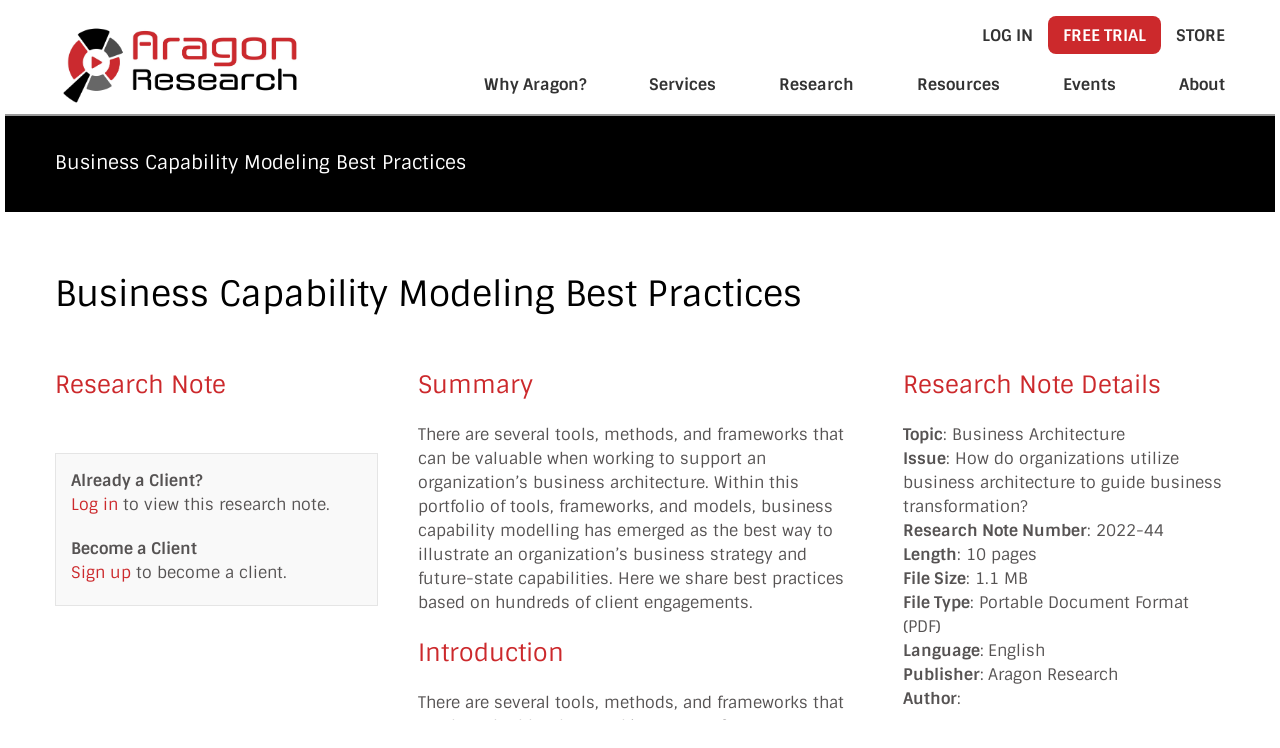

--- FILE ---
content_type: text/html; charset=UTF-8
request_url: https://aragonresearch.com/business-capability-modeling-best-practices/
body_size: 48723
content:
<!DOCTYPE html>
<html lang="en-US" prefix="og: https://ogp.me/ns#">
<head><meta name="google-site-verification" content="6EputwxqdyU9nrvblleDFALrxRO-Blp8v9wsn8B1qqc" />
<meta charset="UTF-8"><script>if(navigator.userAgent.match(/MSIE|Internet Explorer/i)||navigator.userAgent.match(/Trident\/7\..*?rv:11/i)){var href=document.location.href;if(!href.match(/[?&]nowprocket/)){if(href.indexOf("?")==-1){if(href.indexOf("#")==-1){document.location.href=href+"?nowprocket=1"}else{document.location.href=href.replace("#","?nowprocket=1#")}}else{if(href.indexOf("#")==-1){document.location.href=href+"&nowprocket=1"}else{document.location.href=href.replace("#","&nowprocket=1#")}}}}</script><script>(()=>{class RocketLazyLoadScripts{constructor(){this.v="2.0.4",this.userEvents=["keydown","keyup","mousedown","mouseup","mousemove","mouseover","mouseout","touchmove","touchstart","touchend","touchcancel","wheel","click","dblclick","input"],this.attributeEvents=["onblur","onclick","oncontextmenu","ondblclick","onfocus","onmousedown","onmouseenter","onmouseleave","onmousemove","onmouseout","onmouseover","onmouseup","onmousewheel","onscroll","onsubmit"]}async t(){this.i(),this.o(),/iP(ad|hone)/.test(navigator.userAgent)&&this.h(),this.u(),this.l(this),this.m(),this.k(this),this.p(this),this._(),await Promise.all([this.R(),this.L()]),this.lastBreath=Date.now(),this.S(this),this.P(),this.D(),this.O(),this.M(),await this.C(this.delayedScripts.normal),await this.C(this.delayedScripts.defer),await this.C(this.delayedScripts.async),await this.T(),await this.F(),await this.j(),await this.A(),window.dispatchEvent(new Event("rocket-allScriptsLoaded")),this.everythingLoaded=!0,this.lastTouchEnd&&await new Promise(t=>setTimeout(t,500-Date.now()+this.lastTouchEnd)),this.I(),this.H(),this.U(),this.W()}i(){this.CSPIssue=sessionStorage.getItem("rocketCSPIssue"),document.addEventListener("securitypolicyviolation",t=>{this.CSPIssue||"script-src-elem"!==t.violatedDirective||"data"!==t.blockedURI||(this.CSPIssue=!0,sessionStorage.setItem("rocketCSPIssue",!0))},{isRocket:!0})}o(){window.addEventListener("pageshow",t=>{this.persisted=t.persisted,this.realWindowLoadedFired=!0},{isRocket:!0}),window.addEventListener("pagehide",()=>{this.onFirstUserAction=null},{isRocket:!0})}h(){let t;function e(e){t=e}window.addEventListener("touchstart",e,{isRocket:!0}),window.addEventListener("touchend",function i(o){o.changedTouches[0]&&t.changedTouches[0]&&Math.abs(o.changedTouches[0].pageX-t.changedTouches[0].pageX)<10&&Math.abs(o.changedTouches[0].pageY-t.changedTouches[0].pageY)<10&&o.timeStamp-t.timeStamp<200&&(window.removeEventListener("touchstart",e,{isRocket:!0}),window.removeEventListener("touchend",i,{isRocket:!0}),"INPUT"===o.target.tagName&&"text"===o.target.type||(o.target.dispatchEvent(new TouchEvent("touchend",{target:o.target,bubbles:!0})),o.target.dispatchEvent(new MouseEvent("mouseover",{target:o.target,bubbles:!0})),o.target.dispatchEvent(new PointerEvent("click",{target:o.target,bubbles:!0,cancelable:!0,detail:1,clientX:o.changedTouches[0].clientX,clientY:o.changedTouches[0].clientY})),event.preventDefault()))},{isRocket:!0})}q(t){this.userActionTriggered||("mousemove"!==t.type||this.firstMousemoveIgnored?"keyup"===t.type||"mouseover"===t.type||"mouseout"===t.type||(this.userActionTriggered=!0,this.onFirstUserAction&&this.onFirstUserAction()):this.firstMousemoveIgnored=!0),"click"===t.type&&t.preventDefault(),t.stopPropagation(),t.stopImmediatePropagation(),"touchstart"===this.lastEvent&&"touchend"===t.type&&(this.lastTouchEnd=Date.now()),"click"===t.type&&(this.lastTouchEnd=0),this.lastEvent=t.type,t.composedPath&&t.composedPath()[0].getRootNode()instanceof ShadowRoot&&(t.rocketTarget=t.composedPath()[0]),this.savedUserEvents.push(t)}u(){this.savedUserEvents=[],this.userEventHandler=this.q.bind(this),this.userEvents.forEach(t=>window.addEventListener(t,this.userEventHandler,{passive:!1,isRocket:!0})),document.addEventListener("visibilitychange",this.userEventHandler,{isRocket:!0})}U(){this.userEvents.forEach(t=>window.removeEventListener(t,this.userEventHandler,{passive:!1,isRocket:!0})),document.removeEventListener("visibilitychange",this.userEventHandler,{isRocket:!0}),this.savedUserEvents.forEach(t=>{(t.rocketTarget||t.target).dispatchEvent(new window[t.constructor.name](t.type,t))})}m(){const t="return false",e=Array.from(this.attributeEvents,t=>"data-rocket-"+t),i="["+this.attributeEvents.join("],[")+"]",o="[data-rocket-"+this.attributeEvents.join("],[data-rocket-")+"]",s=(e,i,o)=>{o&&o!==t&&(e.setAttribute("data-rocket-"+i,o),e["rocket"+i]=new Function("event",o),e.setAttribute(i,t))};new MutationObserver(t=>{for(const n of t)"attributes"===n.type&&(n.attributeName.startsWith("data-rocket-")||this.everythingLoaded?n.attributeName.startsWith("data-rocket-")&&this.everythingLoaded&&this.N(n.target,n.attributeName.substring(12)):s(n.target,n.attributeName,n.target.getAttribute(n.attributeName))),"childList"===n.type&&n.addedNodes.forEach(t=>{if(t.nodeType===Node.ELEMENT_NODE)if(this.everythingLoaded)for(const i of[t,...t.querySelectorAll(o)])for(const t of i.getAttributeNames())e.includes(t)&&this.N(i,t.substring(12));else for(const e of[t,...t.querySelectorAll(i)])for(const t of e.getAttributeNames())this.attributeEvents.includes(t)&&s(e,t,e.getAttribute(t))})}).observe(document,{subtree:!0,childList:!0,attributeFilter:[...this.attributeEvents,...e]})}I(){this.attributeEvents.forEach(t=>{document.querySelectorAll("[data-rocket-"+t+"]").forEach(e=>{this.N(e,t)})})}N(t,e){const i=t.getAttribute("data-rocket-"+e);i&&(t.setAttribute(e,i),t.removeAttribute("data-rocket-"+e))}k(t){Object.defineProperty(HTMLElement.prototype,"onclick",{get(){return this.rocketonclick||null},set(e){this.rocketonclick=e,this.setAttribute(t.everythingLoaded?"onclick":"data-rocket-onclick","this.rocketonclick(event)")}})}S(t){function e(e,i){let o=e[i];e[i]=null,Object.defineProperty(e,i,{get:()=>o,set(s){t.everythingLoaded?o=s:e["rocket"+i]=o=s}})}e(document,"onreadystatechange"),e(window,"onload"),e(window,"onpageshow");try{Object.defineProperty(document,"readyState",{get:()=>t.rocketReadyState,set(e){t.rocketReadyState=e},configurable:!0}),document.readyState="loading"}catch(t){console.log("WPRocket DJE readyState conflict, bypassing")}}l(t){this.originalAddEventListener=EventTarget.prototype.addEventListener,this.originalRemoveEventListener=EventTarget.prototype.removeEventListener,this.savedEventListeners=[],EventTarget.prototype.addEventListener=function(e,i,o){o&&o.isRocket||!t.B(e,this)&&!t.userEvents.includes(e)||t.B(e,this)&&!t.userActionTriggered||e.startsWith("rocket-")||t.everythingLoaded?t.originalAddEventListener.call(this,e,i,o):(t.savedEventListeners.push({target:this,remove:!1,type:e,func:i,options:o}),"mouseenter"!==e&&"mouseleave"!==e||t.originalAddEventListener.call(this,e,t.savedUserEvents.push,o))},EventTarget.prototype.removeEventListener=function(e,i,o){o&&o.isRocket||!t.B(e,this)&&!t.userEvents.includes(e)||t.B(e,this)&&!t.userActionTriggered||e.startsWith("rocket-")||t.everythingLoaded?t.originalRemoveEventListener.call(this,e,i,o):t.savedEventListeners.push({target:this,remove:!0,type:e,func:i,options:o})}}J(t,e){this.savedEventListeners=this.savedEventListeners.filter(i=>{let o=i.type,s=i.target||window;return e!==o||t!==s||(this.B(o,s)&&(i.type="rocket-"+o),this.$(i),!1)})}H(){EventTarget.prototype.addEventListener=this.originalAddEventListener,EventTarget.prototype.removeEventListener=this.originalRemoveEventListener,this.savedEventListeners.forEach(t=>this.$(t))}$(t){t.remove?this.originalRemoveEventListener.call(t.target,t.type,t.func,t.options):this.originalAddEventListener.call(t.target,t.type,t.func,t.options)}p(t){let e;function i(e){return t.everythingLoaded?e:e.split(" ").map(t=>"load"===t||t.startsWith("load.")?"rocket-jquery-load":t).join(" ")}function o(o){function s(e){const s=o.fn[e];o.fn[e]=o.fn.init.prototype[e]=function(){return this[0]===window&&t.userActionTriggered&&("string"==typeof arguments[0]||arguments[0]instanceof String?arguments[0]=i(arguments[0]):"object"==typeof arguments[0]&&Object.keys(arguments[0]).forEach(t=>{const e=arguments[0][t];delete arguments[0][t],arguments[0][i(t)]=e})),s.apply(this,arguments),this}}if(o&&o.fn&&!t.allJQueries.includes(o)){const e={DOMContentLoaded:[],"rocket-DOMContentLoaded":[]};for(const t in e)document.addEventListener(t,()=>{e[t].forEach(t=>t())},{isRocket:!0});o.fn.ready=o.fn.init.prototype.ready=function(i){function s(){parseInt(o.fn.jquery)>2?setTimeout(()=>i.bind(document)(o)):i.bind(document)(o)}return"function"==typeof i&&(t.realDomReadyFired?!t.userActionTriggered||t.fauxDomReadyFired?s():e["rocket-DOMContentLoaded"].push(s):e.DOMContentLoaded.push(s)),o([])},s("on"),s("one"),s("off"),t.allJQueries.push(o)}e=o}t.allJQueries=[],o(window.jQuery),Object.defineProperty(window,"jQuery",{get:()=>e,set(t){o(t)}})}P(){const t=new Map;document.write=document.writeln=function(e){const i=document.currentScript,o=document.createRange(),s=i.parentElement;let n=t.get(i);void 0===n&&(n=i.nextSibling,t.set(i,n));const c=document.createDocumentFragment();o.setStart(c,0),c.appendChild(o.createContextualFragment(e)),s.insertBefore(c,n)}}async R(){return new Promise(t=>{this.userActionTriggered?t():this.onFirstUserAction=t})}async L(){return new Promise(t=>{document.addEventListener("DOMContentLoaded",()=>{this.realDomReadyFired=!0,t()},{isRocket:!0})})}async j(){return this.realWindowLoadedFired?Promise.resolve():new Promise(t=>{window.addEventListener("load",t,{isRocket:!0})})}M(){this.pendingScripts=[];this.scriptsMutationObserver=new MutationObserver(t=>{for(const e of t)e.addedNodes.forEach(t=>{"SCRIPT"!==t.tagName||t.noModule||t.isWPRocket||this.pendingScripts.push({script:t,promise:new Promise(e=>{const i=()=>{const i=this.pendingScripts.findIndex(e=>e.script===t);i>=0&&this.pendingScripts.splice(i,1),e()};t.addEventListener("load",i,{isRocket:!0}),t.addEventListener("error",i,{isRocket:!0}),setTimeout(i,1e3)})})})}),this.scriptsMutationObserver.observe(document,{childList:!0,subtree:!0})}async F(){await this.X(),this.pendingScripts.length?(await this.pendingScripts[0].promise,await this.F()):this.scriptsMutationObserver.disconnect()}D(){this.delayedScripts={normal:[],async:[],defer:[]},document.querySelectorAll("script[type$=rocketlazyloadscript]").forEach(t=>{t.hasAttribute("data-rocket-src")?t.hasAttribute("async")&&!1!==t.async?this.delayedScripts.async.push(t):t.hasAttribute("defer")&&!1!==t.defer||"module"===t.getAttribute("data-rocket-type")?this.delayedScripts.defer.push(t):this.delayedScripts.normal.push(t):this.delayedScripts.normal.push(t)})}async _(){await this.L();let t=[];document.querySelectorAll("script[type$=rocketlazyloadscript][data-rocket-src]").forEach(e=>{let i=e.getAttribute("data-rocket-src");if(i&&!i.startsWith("data:")){i.startsWith("//")&&(i=location.protocol+i);try{const o=new URL(i).origin;o!==location.origin&&t.push({src:o,crossOrigin:e.crossOrigin||"module"===e.getAttribute("data-rocket-type")})}catch(t){}}}),t=[...new Map(t.map(t=>[JSON.stringify(t),t])).values()],this.Y(t,"preconnect")}async G(t){if(await this.K(),!0!==t.noModule||!("noModule"in HTMLScriptElement.prototype))return new Promise(e=>{let i;function o(){(i||t).setAttribute("data-rocket-status","executed"),e()}try{if(navigator.userAgent.includes("Firefox/")||""===navigator.vendor||this.CSPIssue)i=document.createElement("script"),[...t.attributes].forEach(t=>{let e=t.nodeName;"type"!==e&&("data-rocket-type"===e&&(e="type"),"data-rocket-src"===e&&(e="src"),i.setAttribute(e,t.nodeValue))}),t.text&&(i.text=t.text),t.nonce&&(i.nonce=t.nonce),i.hasAttribute("src")?(i.addEventListener("load",o,{isRocket:!0}),i.addEventListener("error",()=>{i.setAttribute("data-rocket-status","failed-network"),e()},{isRocket:!0}),setTimeout(()=>{i.isConnected||e()},1)):(i.text=t.text,o()),i.isWPRocket=!0,t.parentNode.replaceChild(i,t);else{const i=t.getAttribute("data-rocket-type"),s=t.getAttribute("data-rocket-src");i?(t.type=i,t.removeAttribute("data-rocket-type")):t.removeAttribute("type"),t.addEventListener("load",o,{isRocket:!0}),t.addEventListener("error",i=>{this.CSPIssue&&i.target.src.startsWith("data:")?(console.log("WPRocket: CSP fallback activated"),t.removeAttribute("src"),this.G(t).then(e)):(t.setAttribute("data-rocket-status","failed-network"),e())},{isRocket:!0}),s?(t.fetchPriority="high",t.removeAttribute("data-rocket-src"),t.src=s):t.src="data:text/javascript;base64,"+window.btoa(unescape(encodeURIComponent(t.text)))}}catch(i){t.setAttribute("data-rocket-status","failed-transform"),e()}});t.setAttribute("data-rocket-status","skipped")}async C(t){const e=t.shift();return e?(e.isConnected&&await this.G(e),this.C(t)):Promise.resolve()}O(){this.Y([...this.delayedScripts.normal,...this.delayedScripts.defer,...this.delayedScripts.async],"preload")}Y(t,e){this.trash=this.trash||[];let i=!0;var o=document.createDocumentFragment();t.forEach(t=>{const s=t.getAttribute&&t.getAttribute("data-rocket-src")||t.src;if(s&&!s.startsWith("data:")){const n=document.createElement("link");n.href=s,n.rel=e,"preconnect"!==e&&(n.as="script",n.fetchPriority=i?"high":"low"),t.getAttribute&&"module"===t.getAttribute("data-rocket-type")&&(n.crossOrigin=!0),t.crossOrigin&&(n.crossOrigin=t.crossOrigin),t.integrity&&(n.integrity=t.integrity),t.nonce&&(n.nonce=t.nonce),o.appendChild(n),this.trash.push(n),i=!1}}),document.head.appendChild(o)}W(){this.trash.forEach(t=>t.remove())}async T(){try{document.readyState="interactive"}catch(t){}this.fauxDomReadyFired=!0;try{await this.K(),this.J(document,"readystatechange"),document.dispatchEvent(new Event("rocket-readystatechange")),await this.K(),document.rocketonreadystatechange&&document.rocketonreadystatechange(),await this.K(),this.J(document,"DOMContentLoaded"),document.dispatchEvent(new Event("rocket-DOMContentLoaded")),await this.K(),this.J(window,"DOMContentLoaded"),window.dispatchEvent(new Event("rocket-DOMContentLoaded"))}catch(t){console.error(t)}}async A(){try{document.readyState="complete"}catch(t){}try{await this.K(),this.J(document,"readystatechange"),document.dispatchEvent(new Event("rocket-readystatechange")),await this.K(),document.rocketonreadystatechange&&document.rocketonreadystatechange(),await this.K(),this.J(window,"load"),window.dispatchEvent(new Event("rocket-load")),await this.K(),window.rocketonload&&window.rocketonload(),await this.K(),this.allJQueries.forEach(t=>t(window).trigger("rocket-jquery-load")),await this.K(),this.J(window,"pageshow");const t=new Event("rocket-pageshow");t.persisted=this.persisted,window.dispatchEvent(t),await this.K(),window.rocketonpageshow&&window.rocketonpageshow({persisted:this.persisted})}catch(t){console.error(t)}}async K(){Date.now()-this.lastBreath>45&&(await this.X(),this.lastBreath=Date.now())}async X(){return document.hidden?new Promise(t=>setTimeout(t)):new Promise(t=>requestAnimationFrame(t))}B(t,e){return e===document&&"readystatechange"===t||(e===document&&"DOMContentLoaded"===t||(e===window&&"DOMContentLoaded"===t||(e===window&&"load"===t||e===window&&"pageshow"===t)))}static run(){(new RocketLazyLoadScripts).t()}}RocketLazyLoadScripts.run()})();</script>

<meta name="description" content="Aragon Research provides Business and IT executives with actionable insights to navigate technology’s ever-evolving impact on business.">
<meta name="viewport" content="width=device-width, initial-scale=1">

<title>
   Business Capability Modeling Best Practices</title>
<style id="wpr-usedcss">img:is([sizes=auto i],[sizes^="auto," i]){contain-intrinsic-size:3000px 1500px}img.emoji{display:inline!important;border:none!important;box-shadow:none!important;height:1em!important;width:1em!important;margin:0 .07em!important;vertical-align:-.1em!important;background:0 0!important;padding:0!important}.wp-block-audio{box-sizing:border-box}.wp-block-audio :where(figcaption){margin-bottom:1em;margin-top:.5em}.wp-block-audio audio{min-width:300px;width:100%}.wp-block-button__link{align-content:center;box-sizing:border-box;cursor:pointer;display:inline-block;height:100%;text-align:center;word-break:break-word}.wp-block-button__link.aligncenter{text-align:center}.wp-block-button__link.alignright{text-align:right}:where(.wp-block-button__link){border-radius:9999px;box-shadow:none;padding:calc(.667em + 2px) calc(1.333em + 2px);text-decoration:none}:root :where(.wp-block-button .wp-block-button__link.is-style-outline),:root :where(.wp-block-button.is-style-outline>.wp-block-button__link){border:2px solid;padding:.667em 1.333em}:root :where(.wp-block-button .wp-block-button__link.is-style-outline:not(.has-text-color)),:root :where(.wp-block-button.is-style-outline>.wp-block-button__link:not(.has-text-color)){color:currentColor}:root :where(.wp-block-button .wp-block-button__link.is-style-outline:not(.has-background)),:root :where(.wp-block-button.is-style-outline>.wp-block-button__link:not(.has-background)){background-color:initial;background-image:none}:where(.wp-block-calendar table:not(.has-background) th){background:#ddd}:where(.wp-block-columns){margin-bottom:1.75em}:where(.wp-block-columns.has-background){padding:1.25em 2.375em}.wp-block-column{flex-grow:1;min-width:0;overflow-wrap:break-word;word-break:break-word}:where(.wp-block-post-comments input[type=submit]){border:none}:where(.wp-block-cover-image:not(.has-text-color)),:where(.wp-block-cover:not(.has-text-color)){color:#fff}:where(.wp-block-cover-image.is-light:not(.has-text-color)),:where(.wp-block-cover.is-light:not(.has-text-color)){color:#000}:root :where(.wp-block-cover h1:not(.has-text-color)),:root :where(.wp-block-cover h2:not(.has-text-color)),:root :where(.wp-block-cover h3:not(.has-text-color)),:root :where(.wp-block-cover h4:not(.has-text-color)),:root :where(.wp-block-cover h5:not(.has-text-color)),:root :where(.wp-block-cover h6:not(.has-text-color)),:root :where(.wp-block-cover p:not(.has-text-color)){color:inherit}.wp-block-embed.alignleft,.wp-block-embed.alignright{max-width:360px;width:100%}.wp-block-embed{overflow-wrap:break-word}.wp-block-embed :where(figcaption){margin-bottom:1em;margin-top:.5em}.wp-block-embed iframe{max-width:100%}:where(.wp-block-file){margin-bottom:1.5em}:where(.wp-block-file__button){border-radius:2em;display:inline-block;padding:.5em 1em}:where(.wp-block-file__button):is(a):active,:where(.wp-block-file__button):is(a):focus,:where(.wp-block-file__button):is(a):hover,:where(.wp-block-file__button):is(a):visited{box-shadow:none;color:#fff;opacity:.85;text-decoration:none}.wp-block-gallery:not(.has-nested-images){display:flex;flex-wrap:wrap;list-style-type:none;margin:0;padding:0}.wp-block-gallery:not(.has-nested-images) figcaption{flex-grow:1}.wp-block-gallery:not(.has-nested-images).alignleft,.wp-block-gallery:not(.has-nested-images).alignright{max-width:420px;width:100%}.wp-block-group{box-sizing:border-box}:where(.wp-block-group.wp-block-group-is-layout-constrained){position:relative}.wp-block-image>a,.wp-block-image>figure>a{display:inline-block}.wp-block-image img{box-sizing:border-box;height:auto;max-width:100%;vertical-align:bottom}@media not (prefers-reduced-motion){.wp-block-image img.hide{visibility:hidden}.wp-block-image img.show{animation:.4s show-content-image}}.wp-block-image[style*=border-radius] img,.wp-block-image[style*=border-radius]>a{border-radius:inherit}.wp-block-image.aligncenter{text-align:center}.wp-block-image .aligncenter,.wp-block-image .alignleft,.wp-block-image .alignright,.wp-block-image.aligncenter,.wp-block-image.alignleft,.wp-block-image.alignright{display:table}.wp-block-image .aligncenter>figcaption,.wp-block-image .alignleft>figcaption,.wp-block-image .alignright>figcaption,.wp-block-image.aligncenter>figcaption,.wp-block-image.alignleft>figcaption,.wp-block-image.alignright>figcaption{caption-side:bottom;display:table-caption}.wp-block-image .alignleft{float:left;margin:.5em 1em .5em 0}.wp-block-image .alignright{float:right;margin:.5em 0 .5em 1em}.wp-block-image .aligncenter{margin-left:auto;margin-right:auto}.wp-block-image :where(figcaption){margin-bottom:1em;margin-top:.5em}:root :where(.wp-block-image.is-style-rounded img,.wp-block-image .is-style-rounded img){border-radius:9999px}.wp-block-image figure{margin:0}@keyframes show-content-image{0%{visibility:hidden}99%{visibility:hidden}to{visibility:visible}}:where(.wp-block-latest-comments:not([style*=line-height] .wp-block-latest-comments__comment)){line-height:1.1}:where(.wp-block-latest-comments:not([style*=line-height] .wp-block-latest-comments__comment-excerpt p)){line-height:1.8}:root :where(.wp-block-latest-posts.is-grid){padding:0}:root :where(.wp-block-latest-posts.wp-block-latest-posts__list){padding-left:0}ol,ul{box-sizing:border-box}:root :where(.wp-block-list.has-background){padding:1.25em 2.375em}:where(.wp-block-navigation.has-background .wp-block-navigation-item a:not(.wp-element-button)),:where(.wp-block-navigation.has-background .wp-block-navigation-submenu a:not(.wp-element-button)){padding:.5em 1em}:where(.wp-block-navigation .wp-block-navigation__submenu-container .wp-block-navigation-item a:not(.wp-element-button)),:where(.wp-block-navigation .wp-block-navigation__submenu-container .wp-block-navigation-submenu a:not(.wp-element-button)),:where(.wp-block-navigation .wp-block-navigation__submenu-container .wp-block-navigation-submenu button.wp-block-navigation-item__content),:where(.wp-block-navigation .wp-block-navigation__submenu-container .wp-block-pages-list__item button.wp-block-navigation-item__content){padding:.5em 1em}:root :where(p.has-background){padding:1.25em 2.375em}:where(p.has-text-color:not(.has-link-color)) a{color:inherit}:where(.wp-block-post-comments-form) input:not([type=submit]),:where(.wp-block-post-comments-form) textarea{border:1px solid #949494;font-family:inherit;font-size:1em}:where(.wp-block-post-comments-form) input:where(:not([type=submit]):not([type=checkbox])),:where(.wp-block-post-comments-form) textarea{padding:calc(.667em + 2px)}:where(.wp-block-post-excerpt){box-sizing:border-box;margin-bottom:var(--wp--style--block-gap);margin-top:var(--wp--style--block-gap)}:where(.wp-block-preformatted.has-background){padding:1.25em 2.375em}:where(.wp-block-search__button){border:1px solid #ccc;padding:6px 10px}:where(.wp-block-search__input){font-family:inherit;font-size:inherit;font-style:inherit;font-weight:inherit;letter-spacing:inherit;line-height:inherit;text-transform:inherit}:where(.wp-block-search__button-inside .wp-block-search__inside-wrapper){border:1px solid #949494;box-sizing:border-box;padding:4px}:where(.wp-block-search__button-inside .wp-block-search__inside-wrapper) .wp-block-search__input{border:none;border-radius:0;padding:0 4px}:where(.wp-block-search__button-inside .wp-block-search__inside-wrapper) .wp-block-search__input:focus{outline:0}:where(.wp-block-search__button-inside .wp-block-search__inside-wrapper) :where(.wp-block-search__button){padding:4px 8px}:root :where(.wp-block-separator.is-style-dots){height:auto;line-height:1;text-align:center}:root :where(.wp-block-separator.is-style-dots):before{color:currentColor;content:"···";font-family:serif;font-size:1.5em;letter-spacing:2em;padding-left:2em}:root :where(.wp-block-site-logo.is-style-rounded){border-radius:9999px}:where(.wp-block-social-links:not(.is-style-logos-only)) .wp-social-link{background-color:#f0f0f0;color:#444}:where(.wp-block-social-links:not(.is-style-logos-only)) .wp-social-link-amazon{background-color:#f90;color:#fff}:where(.wp-block-social-links:not(.is-style-logos-only)) .wp-social-link-bandcamp{background-color:#1ea0c3;color:#fff}:where(.wp-block-social-links:not(.is-style-logos-only)) .wp-social-link-behance{background-color:#0757fe;color:#fff}:where(.wp-block-social-links:not(.is-style-logos-only)) .wp-social-link-bluesky{background-color:#0a7aff;color:#fff}:where(.wp-block-social-links:not(.is-style-logos-only)) .wp-social-link-codepen{background-color:#1e1f26;color:#fff}:where(.wp-block-social-links:not(.is-style-logos-only)) .wp-social-link-deviantart{background-color:#02e49b;color:#fff}:where(.wp-block-social-links:not(.is-style-logos-only)) .wp-social-link-discord{background-color:#5865f2;color:#fff}:where(.wp-block-social-links:not(.is-style-logos-only)) .wp-social-link-dribbble{background-color:#e94c89;color:#fff}:where(.wp-block-social-links:not(.is-style-logos-only)) .wp-social-link-dropbox{background-color:#4280ff;color:#fff}:where(.wp-block-social-links:not(.is-style-logos-only)) .wp-social-link-etsy{background-color:#f45800;color:#fff}:where(.wp-block-social-links:not(.is-style-logos-only)) .wp-social-link-facebook{background-color:#0866ff;color:#fff}:where(.wp-block-social-links:not(.is-style-logos-only)) .wp-social-link-fivehundredpx{background-color:#000;color:#fff}:where(.wp-block-social-links:not(.is-style-logos-only)) .wp-social-link-flickr{background-color:#0461dd;color:#fff}:where(.wp-block-social-links:not(.is-style-logos-only)) .wp-social-link-foursquare{background-color:#e65678;color:#fff}:where(.wp-block-social-links:not(.is-style-logos-only)) .wp-social-link-github{background-color:#24292d;color:#fff}:where(.wp-block-social-links:not(.is-style-logos-only)) .wp-social-link-goodreads{background-color:#eceadd;color:#382110}:where(.wp-block-social-links:not(.is-style-logos-only)) .wp-social-link-google{background-color:#ea4434;color:#fff}:where(.wp-block-social-links:not(.is-style-logos-only)) .wp-social-link-gravatar{background-color:#1d4fc4;color:#fff}:where(.wp-block-social-links:not(.is-style-logos-only)) .wp-social-link-instagram{background-color:#f00075;color:#fff}:where(.wp-block-social-links:not(.is-style-logos-only)) .wp-social-link-lastfm{background-color:#e21b24;color:#fff}:where(.wp-block-social-links:not(.is-style-logos-only)) .wp-social-link-linkedin{background-color:#0d66c2;color:#fff}:where(.wp-block-social-links:not(.is-style-logos-only)) .wp-social-link-mastodon{background-color:#3288d4;color:#fff}:where(.wp-block-social-links:not(.is-style-logos-only)) .wp-social-link-medium{background-color:#000;color:#fff}:where(.wp-block-social-links:not(.is-style-logos-only)) .wp-social-link-meetup{background-color:#f6405f;color:#fff}:where(.wp-block-social-links:not(.is-style-logos-only)) .wp-social-link-patreon{background-color:#000;color:#fff}:where(.wp-block-social-links:not(.is-style-logos-only)) .wp-social-link-pinterest{background-color:#e60122;color:#fff}:where(.wp-block-social-links:not(.is-style-logos-only)) .wp-social-link-pocket{background-color:#ef4155;color:#fff}:where(.wp-block-social-links:not(.is-style-logos-only)) .wp-social-link-reddit{background-color:#ff4500;color:#fff}:where(.wp-block-social-links:not(.is-style-logos-only)) .wp-social-link-skype{background-color:#0478d7;color:#fff}:where(.wp-block-social-links:not(.is-style-logos-only)) .wp-social-link-snapchat{background-color:#fefc00;color:#fff;stroke:#000}:where(.wp-block-social-links:not(.is-style-logos-only)) .wp-social-link-soundcloud{background-color:#ff5600;color:#fff}:where(.wp-block-social-links:not(.is-style-logos-only)) .wp-social-link-spotify{background-color:#1bd760;color:#fff}:where(.wp-block-social-links:not(.is-style-logos-only)) .wp-social-link-telegram{background-color:#2aabee;color:#fff}:where(.wp-block-social-links:not(.is-style-logos-only)) .wp-social-link-threads{background-color:#000;color:#fff}:where(.wp-block-social-links:not(.is-style-logos-only)) .wp-social-link-tiktok{background-color:#000;color:#fff}:where(.wp-block-social-links:not(.is-style-logos-only)) .wp-social-link-tumblr{background-color:#011835;color:#fff}:where(.wp-block-social-links:not(.is-style-logos-only)) .wp-social-link-twitch{background-color:#6440a4;color:#fff}:where(.wp-block-social-links:not(.is-style-logos-only)) .wp-social-link-twitter{background-color:#1da1f2;color:#fff}:where(.wp-block-social-links:not(.is-style-logos-only)) .wp-social-link-vimeo{background-color:#1eb7ea;color:#fff}:where(.wp-block-social-links:not(.is-style-logos-only)) .wp-social-link-vk{background-color:#4680c2;color:#fff}:where(.wp-block-social-links:not(.is-style-logos-only)) .wp-social-link-wordpress{background-color:#3499cd;color:#fff}:where(.wp-block-social-links:not(.is-style-logos-only)) .wp-social-link-whatsapp{background-color:#25d366;color:#fff}:where(.wp-block-social-links:not(.is-style-logos-only)) .wp-social-link-x{background-color:#000;color:#fff}:where(.wp-block-social-links:not(.is-style-logos-only)) .wp-social-link-yelp{background-color:#d32422;color:#fff}:where(.wp-block-social-links:not(.is-style-logos-only)) .wp-social-link-youtube{background-color:red;color:#fff}:where(.wp-block-social-links.is-style-logos-only) .wp-social-link{background:0 0}:where(.wp-block-social-links.is-style-logos-only) .wp-social-link svg{height:1.25em;width:1.25em}:where(.wp-block-social-links.is-style-logos-only) .wp-social-link-amazon{color:#f90}:where(.wp-block-social-links.is-style-logos-only) .wp-social-link-bandcamp{color:#1ea0c3}:where(.wp-block-social-links.is-style-logos-only) .wp-social-link-behance{color:#0757fe}:where(.wp-block-social-links.is-style-logos-only) .wp-social-link-bluesky{color:#0a7aff}:where(.wp-block-social-links.is-style-logos-only) .wp-social-link-codepen{color:#1e1f26}:where(.wp-block-social-links.is-style-logos-only) .wp-social-link-deviantart{color:#02e49b}:where(.wp-block-social-links.is-style-logos-only) .wp-social-link-discord{color:#5865f2}:where(.wp-block-social-links.is-style-logos-only) .wp-social-link-dribbble{color:#e94c89}:where(.wp-block-social-links.is-style-logos-only) .wp-social-link-dropbox{color:#4280ff}:where(.wp-block-social-links.is-style-logos-only) .wp-social-link-etsy{color:#f45800}:where(.wp-block-social-links.is-style-logos-only) .wp-social-link-facebook{color:#0866ff}:where(.wp-block-social-links.is-style-logos-only) .wp-social-link-fivehundredpx{color:#000}:where(.wp-block-social-links.is-style-logos-only) .wp-social-link-flickr{color:#0461dd}:where(.wp-block-social-links.is-style-logos-only) .wp-social-link-foursquare{color:#e65678}:where(.wp-block-social-links.is-style-logos-only) .wp-social-link-github{color:#24292d}:where(.wp-block-social-links.is-style-logos-only) .wp-social-link-goodreads{color:#382110}:where(.wp-block-social-links.is-style-logos-only) .wp-social-link-google{color:#ea4434}:where(.wp-block-social-links.is-style-logos-only) .wp-social-link-gravatar{color:#1d4fc4}:where(.wp-block-social-links.is-style-logos-only) .wp-social-link-instagram{color:#f00075}:where(.wp-block-social-links.is-style-logos-only) .wp-social-link-lastfm{color:#e21b24}:where(.wp-block-social-links.is-style-logos-only) .wp-social-link-linkedin{color:#0d66c2}:where(.wp-block-social-links.is-style-logos-only) .wp-social-link-mastodon{color:#3288d4}:where(.wp-block-social-links.is-style-logos-only) .wp-social-link-medium{color:#000}:where(.wp-block-social-links.is-style-logos-only) .wp-social-link-meetup{color:#f6405f}:where(.wp-block-social-links.is-style-logos-only) .wp-social-link-patreon{color:#000}:where(.wp-block-social-links.is-style-logos-only) .wp-social-link-pinterest{color:#e60122}:where(.wp-block-social-links.is-style-logos-only) .wp-social-link-pocket{color:#ef4155}:where(.wp-block-social-links.is-style-logos-only) .wp-social-link-reddit{color:#ff4500}:where(.wp-block-social-links.is-style-logos-only) .wp-social-link-skype{color:#0478d7}:where(.wp-block-social-links.is-style-logos-only) .wp-social-link-snapchat{color:#fff;stroke:#000}:where(.wp-block-social-links.is-style-logos-only) .wp-social-link-soundcloud{color:#ff5600}:where(.wp-block-social-links.is-style-logos-only) .wp-social-link-spotify{color:#1bd760}:where(.wp-block-social-links.is-style-logos-only) .wp-social-link-telegram{color:#2aabee}:where(.wp-block-social-links.is-style-logos-only) .wp-social-link-threads{color:#000}:where(.wp-block-social-links.is-style-logos-only) .wp-social-link-tiktok{color:#000}:where(.wp-block-social-links.is-style-logos-only) .wp-social-link-tumblr{color:#011835}:where(.wp-block-social-links.is-style-logos-only) .wp-social-link-twitch{color:#6440a4}:where(.wp-block-social-links.is-style-logos-only) .wp-social-link-twitter{color:#1da1f2}:where(.wp-block-social-links.is-style-logos-only) .wp-social-link-vimeo{color:#1eb7ea}:where(.wp-block-social-links.is-style-logos-only) .wp-social-link-vk{color:#4680c2}:where(.wp-block-social-links.is-style-logos-only) .wp-social-link-whatsapp{color:#25d366}:where(.wp-block-social-links.is-style-logos-only) .wp-social-link-wordpress{color:#3499cd}:where(.wp-block-social-links.is-style-logos-only) .wp-social-link-x{color:#000}:where(.wp-block-social-links.is-style-logos-only) .wp-social-link-yelp{color:#d32422}:where(.wp-block-social-links.is-style-logos-only) .wp-social-link-youtube{color:red}:root :where(.wp-block-social-links .wp-social-link a){padding:.25em}:root :where(.wp-block-social-links.is-style-logos-only .wp-social-link a){padding:0}:root :where(.wp-block-social-links.is-style-pill-shape .wp-social-link a){padding-left:.6666666667em;padding-right:.6666666667em}:root :where(.wp-block-tag-cloud.is-style-outline){display:flex;flex-wrap:wrap;gap:1ch}:root :where(.wp-block-tag-cloud.is-style-outline a){border:1px solid;font-size:unset!important;margin-right:0;padding:1ch 2ch;text-decoration:none!important}.wp-block-table{overflow-x:auto}.wp-block-table table{border-collapse:collapse;width:100%}.wp-block-table thead{border-bottom:3px solid}.wp-block-table td,.wp-block-table th{border:1px solid;padding:.5em}.wp-block-table.aligncenter,.wp-block-table.alignleft,.wp-block-table.alignright{display:table;width:auto}.wp-block-table.aligncenter td,.wp-block-table.aligncenter th,.wp-block-table.alignleft td,.wp-block-table.alignleft th,.wp-block-table.alignright td,.wp-block-table.alignright th{word-break:break-word}.wp-block-table table[style*=border-top-color] tr:first-child,.wp-block-table table[style*=border-top-color] tr:first-child td,.wp-block-table table[style*=border-top-color] tr:first-child th,.wp-block-table table[style*=border-top-color]>*,.wp-block-table table[style*=border-top-color]>* td,.wp-block-table table[style*=border-top-color]>* th{border-top-color:inherit}.wp-block-table table[style*=border-top-color] tr:not(:first-child){border-top-color:initial}.wp-block-table table[style*=border-right-color] td:last-child,.wp-block-table table[style*=border-right-color] th,.wp-block-table table[style*=border-right-color] tr,.wp-block-table table[style*=border-right-color]>*{border-right-color:inherit}.wp-block-table table[style*=border-bottom-color] tr:last-child,.wp-block-table table[style*=border-bottom-color] tr:last-child td,.wp-block-table table[style*=border-bottom-color] tr:last-child th,.wp-block-table table[style*=border-bottom-color]>*,.wp-block-table table[style*=border-bottom-color]>* td,.wp-block-table table[style*=border-bottom-color]>* th{border-bottom-color:inherit}.wp-block-table table[style*=border-bottom-color] tr:not(:last-child){border-bottom-color:initial}.wp-block-table table[style*=border-left-color] td:first-child,.wp-block-table table[style*=border-left-color] th,.wp-block-table table[style*=border-left-color] tr,.wp-block-table table[style*=border-left-color]>*{border-left-color:inherit}.wp-block-table table[style*=border-style] td,.wp-block-table table[style*=border-style] th,.wp-block-table table[style*=border-style] tr,.wp-block-table table[style*=border-style]>*{border-style:inherit}.wp-block-table table[style*=border-width] td,.wp-block-table table[style*=border-width] th,.wp-block-table table[style*=border-width] tr,.wp-block-table table[style*=border-width]>*{border-style:inherit;border-width:inherit}:root :where(.wp-block-table-of-contents){box-sizing:border-box}:where(.wp-block-term-description){box-sizing:border-box;margin-bottom:var(--wp--style--block-gap);margin-top:var(--wp--style--block-gap)}:where(pre.wp-block-verse){font-family:inherit}.wp-block-video{box-sizing:border-box}.wp-block-video video{vertical-align:middle;width:100%}@supports (position:sticky){.wp-block-video [poster]{object-fit:cover}}.wp-block-video.aligncenter{text-align:center}.wp-block-video :where(figcaption){margin-bottom:1em;margin-top:.5em}:root{--wp--preset--font-size--normal:16px;--wp--preset--font-size--huge:42px}.aligncenter{clear:both}html :where(.has-border-color){border-style:solid}html :where([style*=border-top-color]){border-top-style:solid}html :where([style*=border-right-color]){border-right-style:solid}html :where([style*=border-bottom-color]){border-bottom-style:solid}html :where([style*=border-left-color]){border-left-style:solid}html :where([style*=border-width]){border-style:solid}html :where([style*=border-top-width]){border-top-style:solid}html :where([style*=border-right-width]){border-right-style:solid}html :where([style*=border-bottom-width]){border-bottom-style:solid}html :where([style*=border-left-width]){border-left-style:solid}html :where(img[class*=wp-image-]){height:auto;max-width:100%}:where(figure){margin:0 0 1em}html :where(.is-position-sticky){--wp-admin--admin-bar--position-offset:var(--wp-admin--admin-bar--height,0px)}@media screen and (max-width:600px){html :where(.is-position-sticky){--wp-admin--admin-bar--position-offset:0px}}.wp-block-button__link{color:#fff;background-color:#32373c;border-radius:9999px;box-shadow:none;text-decoration:none;padding:calc(.667em + 2px) calc(1.333em + 2px);font-size:1.125em}body div.wp-block-easy-pricing-tables-toggle-table{grid-row-gap:0}div.fca-ept-toggle-period-container{font-family:inherit;text-align:center;padding:10px}div.fca-ept-toggle-period-container .fca-ept-switch{position:relative;display:inline-block;width:60px;top:-3px;height:34px;margin:0 5px;vertical-align:top}@media only screen and (max-width:781px){.fca-ept-tooltip:before{max-width:130px}.wp-block-easy-pricing-tables-toggle-table div.fca-ept-toggle-period-container{margin-bottom:-32px}}@font-face{font-display:swap;font-family:FontAwesome;src:url('https://aragonresearch.com/wp-content/plugins/easy-pricing-tables-premium/assets/pricing-tables/font-awesome/fonts/fontawesome-webfont.eot?v=4.7.0');src:url('https://aragonresearch.com/wp-content/plugins/easy-pricing-tables-premium/assets/pricing-tables/font-awesome/fonts/fontawesome-webfont.eot?#iefix&v=4.7.0') format('embedded-opentype'),url('https://aragonresearch.com/wp-content/plugins/easy-pricing-tables-premium/assets/pricing-tables/font-awesome/fonts/fontawesome-webfont.woff2?v=4.7.0') format('woff2'),url('https://aragonresearch.com/wp-content/plugins/easy-pricing-tables-premium/assets/pricing-tables/font-awesome/fonts/fontawesome-webfont.woff?v=4.7.0') format('woff'),url('https://aragonresearch.com/wp-content/plugins/easy-pricing-tables-premium/assets/pricing-tables/font-awesome/fonts/fontawesome-webfont.ttf?v=4.7.0') format('truetype'),url('https://aragonresearch.com/wp-content/plugins/easy-pricing-tables-premium/assets/pricing-tables/font-awesome/fonts/fontawesome-webfont.svg?v=4.7.0#fontawesomeregular') format('svg');font-weight:400;font-style:normal}@font-face{font-display:swap;font-family:FontAwesome;font-weight:400;font-style:normal;src:url(https://aragonresearch.com/wp-content/plugins/easy-pricing-tables-premium/assets/pricing-tables/font-awesome/fonts/FontAwesome.otf)}div.fca-ept-main .fca-ept-plan-image:not(.fca-ept-woo-image){cursor:pointer}div.fca-ept-main .fca-ept-plan-image:not(.fca-ept-woo-image):hover{outline:#2b78e4 dashed 2px}div.fca-ept-main .fca-ept-plan-image.fca-ept-woo-image{pointer-events:none}div.fca-ept-layout8 div.fca-ept-column.fca-ept-selected-column{box-shadow:rgba(0,0,0,.5) 0 10px 25px 0}div.fca-ept-layout7 div.fca-ept-column.fca-ept-selected-column{box-shadow:rgba(0,0,0,.5) 0 10px 25px 0}div.fca-ept-layout3 div.fca-ept-column.fca-ept-selected-column{box-shadow:rgba(0,0,0,.5) 0 10px 25px 0}div.fca-ept-layout2 div.fca-ept-column.fca-ept-selected-column{box-shadow:rgba(0,0,0,.5) 0 10px 25px 0}div.fca-ept-layout4 div.fca-ept-column.fca-ept-selected-column{box-shadow:rgba(0,0,0,.5) 1px 5px 10px 0}div.fca-ept-layout6 div.fca-ept-column.fca-ept-selected-column{box-shadow:rgba(0,0,0,.5) 1px 5px 10px 0}div.fca-ept-layout5 div.fca-ept-column.fca-ept-selected-column{z-index:1;box-shadow:rgba(0,0,0,.5) 0 3px 10px 0}div.fca-ept-layout1 div.fca-ept-column.fca-ept-most-popular.fca-ept-selected-column,div.fca-ept-layout1 div.fca-ept-column.fca-ept-selected-column{box-shadow:rgba(0,0,0,.5) 0 10px 25px 0}div.fca-ept-layout-selection .layout-container{display:grid;grid-template-columns:1fr 1fr 1fr;margin:0 auto}div.fca-ept-layout-selection .layout-container .layout{text-align:center;font-weight:700;font-size:16px;font-family:sans-serif;padding:8px;border-radius:8px;margin:0;position:relative}div.fca-ept-layout-selection .layout-container .layout img{max-width:300px;height:auto}div.fca-ept-layout-selection .layout-container .layout:hover{transition:transform ease .3s;transform:translate(0,-1px);box-shadow:0 0 20px -2px rgba(0,0,0,.25)}div.fca-ept-layout-selection .layout-container .layout button{position:absolute;left:calc(50% - 45px);top:45%;display:none}div.fca-ept-layout-selection .layout-container .layout.pro-only:hover button{display:block}div.fca-ept-woo-products li{color:#000}.fca-ept-fa-icons-modal{min-width:530px}div.fca-ept-layout1{font-size:16px;margin:50px auto;display:flex;font-family:inherit;line-height:1.5}div.fca-ept-layout1 div.fca-ept-column{font-family:inherit;margin-right:20px;margin-top:54px;vertical-align:top;white-space:normal;width:100%;border:1px solid #ddd;border-radius:4px;display:grid;grid-template-rows:auto auto 1fr auto}div.fca-ept-layout1 div.fca-ept-column.fca-ept-most-popular{border-radius:0 0 4px 4px}div.fca-ept-layout1 div.fca-ept-column.fca-ept-most-popular{grid-template-rows:auto auto auto 1fr auto}div.fca-ept-layout1 div.fca-ept-popular{font-family:inherit;display:none;padding:10px;text-align:center;font-weight:700;border-radius:4px 4px 0 0;margin:-54px -1px 2px}div.fca-ept-layout1 div.fca-ept-popular.fca-ept-most-popular{display:block}div.fca-ept-layout1 div.fca-ept-plan-div{font-family:inherit;border-top-left-radius:4px;border-top-right-radius:4px;text-align:center;padding:15px 20px;font-weight:700;font-size:1em}div.fca-ept-layout1 .fca-ept-button,div.fca-ept-layout1 li,div.fca-ept-layout1 span{word-break:break-all}div.fca-ept-layout1 div.fca-ept-plan-div div.fca-ept-plan-image img{display:block;max-width:100%;margin:25px auto 0}div.fca-ept-layout1 div.fca-ept-plan-div .fca-ept-plan img{margin:auto}div.fca-ept-layout1 div.fca-ept-plan-image{text-align:center}div.fca-ept-layout1 div.fca-ept-price-div{font-family:inherit;text-align:center;padding:.9375em 1.25em;font-weight:400;font-size:1.25em}div.fca-ept-layout1 div.fca-ept-price-div .fca-ept-price{line-height:1.5}div.fca-ept-layout1 div.fca-ept-features-div{text-align:center;font-size:.875em;font-weight:400}div.fca-ept-layout1 div.fca-ept-features-div ul{font-family:inherit;padding:0;margin:0}div.fca-ept-layout1 div.fca-ept-features-div li{list-style-type:none;font-family:inherit;padding:.9375em .5em;border-bottom:1px dotted #ddd}div.fca-ept-layout1 div.fca-ept-features-div .fca-ept-features li span:not(div.fca-ept-tooltip-div>span.fca-ept-tooltiptext){font-size:inherit!important}div.fca-ept-layout1 div.fca-ept-button-div{font-family:inherit;text-align:center;padding-top:1.25em;padding-bottom:1.25em;border-bottom-left-radius:4px;border-bottom-right-radius:4px}div.fca-ept-layout1 a.fca-ept-button{cursor:pointer;position:relative;font-weight:700;padding:16px 10px 10px;width:75%;display:inline-block;white-space:normal;text-align:center;align-self:self-end;text-decoration:none!important;-webkit-appearance:unset;font-size:1em;border-top:0;border-left:0;border-right:0;border-radius:4px;-webkit-transition:background-color .3s ease-out;-moz-transition:background-color .3s ease-out;transition:background-color .3s ease-out}@media only screen and (max-width:765px){div.fca-ept-layout1{font-size:75%;display:block}div.fca-ept-layout1 div.fca-ept-column.fca-ept-most-popular{margin-top:100px}}div.fca-ept-layout2{font-size:16px;margin:50px auto;display:flex;font-family:inherit;line-height:1.33}div.fca-ept-layout2 div.fca-ept-column{font-family:inherit;box-shadow:0 10px 25px 0 rgba(0,0,0,.14);border-radius:24px;flex-grow:1;flex-shrink:1;flex-basis:0%;position:relative;margin:0 8px;display:grid;grid-template-rows:auto auto auto 1fr auto;padding:42px 30px 30px}div.fca-ept-layout2 div.fca-ept-column.fca-ept-most-popular{padding-top:18px}div.fca-ept-layout2 div.fca-ept-popular-div{font-family:inherit;display:none;text-align:left;margin-bottom:6px}div.fca-ept-layout2 .fca-ept-popular-svg{display:none}div.fca-ept-layout2 .fca-ept-popular-text{display:inline-block;text-transform:uppercase;font-weight:700;padding:0 5px}div.fca-ept-layout2 div.fca-ept-plan-div{font-family:inherit;text-align:start}div.fca-ept-layout2 div.fca-ept-plan-div .fca-ept-plan img,div.fca-ept-layout2 div.fca-ept-plan-image img{display:block;margin:0 auto 20px}div.fca-ept-layout2 div.fca-ept-plan-div img{margin:10px auto 0;max-width:100%}div.fca-ept-layout2 div.fca-ept-plan-image{justify-items:center}div.fca-ept-layout2 .fca-ept-plan{font-weight:700}div.fca-ept-layout2 .fca-ept-plan-subtext{display:block;margin-top:-6px}div.fca-ept-layout2 .fca-ept-button,div.fca-ept-layout2 li,div.fca-ept-layout2 span{word-break:break-all}div.fca-ept-layout2 .fca-ept-price-container{font-family:inherit;padding:0;margin-top:10px}div.fca-ept-layout2 .fca-ept-price-subtext{line-height:1;margin-top:-6px;display:block}div.fca-ept-layout2 .fca-ept-price-svg{display:none}div.fca-ept-layout2 div.fca-ept-price-div .fca-ept-price-billing{display:none}div.fca-ept-layout2 div.fca-ept-features-div ul{font-family:inherit;letter-spacing:inherit;text-align:start;margin:26px 0;padding-left:0;font-weight:500}div.fca-ept-layout2 div.fca-ept-features-div .fca-ept-features li{font-family:inherit;list-style-type:none;margin:0 0 10px;line-height:1.4}div.fca-ept-layout2 div.fca-ept-features-div .fca-ept-features li span:not(div.fca-ept-tooltip-div>span.fca-ept-tooltiptext){font-size:inherit!important}div.fca-ept-layout2 div.fca-ept-features-div .fca-ept-features li::marker{color:#0f61d8}div.fca-ept-layout2 div.fca-ept-features-div .fca-ept-features li img{display:block;margin:12px auto}div.fca-ept-layout2 a.fca-ept-button{display:block;font-family:inherit;padding:10px;border-radius:8px;white-space:normal;text-align:center;align-self:self-end;text-decoration:none!important;-webkit-appearance:unset;cursor:pointer}div.fca-ept-layout2 a.fca-ept-button:hover{-webkit-box-shadow:none;box-shadow:none}@media only screen and (max-width:800px){div.fca-ept-layout2,div.fca-ept-toggle-period-container{font-size:75%;display:block;padding-right:0}div.fca-ept-layout2 div.fca-ept-column{margin-top:15px!important}}@font-face{font-display:swap;font-family:Lato;font-style:normal;font-weight:400;src:url(https://aragonresearch.com/wp-content/cache/fonts/1/google-fonts/fonts/s/lato/v24/S6uyw4BMUTPHjx4wXg.woff2) format('woff2');unicode-range:U+0000-00FF,U+0131,U+0152-0153,U+02BB-02BC,U+02C6,U+02DA,U+02DC,U+0304,U+0308,U+0329,U+2000-206F,U+20AC,U+2122,U+2191,U+2193,U+2212,U+2215,U+FEFF,U+FFFD}div.fca-ept-toggle-period-container{padding-bottom:15px}div.fca-ept-layout3{font-size:16px;font-family:inherit;margin:50px auto;display:flex;padding-top:20px;line-height:1.33}div.fca-ept-layout3 div.fca-ept-column{font-family:inherit;box-shadow:0 10px 25px 0 rgba(0,0,0,.14);border:1px solid rgba(0,0,0,.15);border-radius:15px;flex-grow:1;flex-shrink:1;flex-basis:0%;position:relative;padding:30px;margin:0 8px;display:grid;grid-template-rows:auto auto auto 1fr auto}div.fca-ept-layout3 div.fca-ept-popular-div{font-family:inherit;position:absolute;top:-32px;right:25px;z-index:10;border-radius:100%;width:80px;height:80px;text-align:center;box-shadow:0 10px 15px 0 rgba(0,0,0,.25);border:3px solid}div.fca-ept-layout3 .fca-ept-popular-svg{display:inline-block;filter:drop-shadow(0 3px 3px rgba(0, 0, 0, .25));font-style:inherit;width:18px;height:18px}div.fca-ept-layout3 .fca-ept-popular-text{display:block;text-transform:uppercase;line-height:1;font-weight:700;position:relative;vertical-align:top;padding:0 3px;word-break:break-word}div.fca-ept-layout3 div.fca-ept-plan-div{font-family:inherit;text-transform:uppercase;padding:15px 0}div.fca-ept-layout3 .fca-ept-plan-svg{display:inline-block;border-radius:8px;text-align:center;font-size:30px;line-height:1.6;font-style:inherit;width:50px;height:50px;margin-right:15px;margin-bottom:10px}div.fca-ept-layout3 .fca-ept-plan{display:inline-block;vertical-align:top;font-weight:600;margin-top:12px}div.fca-ept-layout3 .fca-ept-button,div.fca-ept-layout3 li,div.fca-ept-layout3 span{word-break:break-all}div.fca-ept-layout3 div.fca-ept-plan-div div.fca-ept-plan img,div.fca-ept-layout3 div.fca-ept-plan-image img{display:block;margin:10px auto 20px}div.fca-ept-layout3 div.fca-ept-plan-image img{max-width:100%}div.fca-ept-layout3 .fca-ept-price-container{padding:0;margin:0}div.fca-ept-layout3 .fca-ept-price{font-family:inherit;display:inline-block;font-weight:bolder;line-height:1;margin:0 20px 0 0}div.fca-ept-layout3 .fca-ept-price-subtext{line-height:1}div.fca-ept-layout3 .fca-ept-price-svg{display:block;height:9px;width:25px;margin:5px 0}div.fca-ept-layout3 div.fca-ept-price-div .fca-ept-price-period{display:block;text-transform:uppercase;font-weight:900;line-height:1;margin:0 0 -5px}div.fca-ept-layout3 div.fca-ept-price-div .fca-ept-price-billing{display:block;margin-top:8px}div.fca-ept-layout3 div.fca-ept-features-div ul{font-family:inherit;letter-spacing:inherit;margin:30px 0 35px;padding-left:15px;font-weight:500}div.fca-ept-layout3 div.fca-ept-features-div .fca-ept-features li{list-style-type:square;margin-bottom:12px}div.fca-ept-layout3 div.fca-ept-features-div .fca-ept-features li span:not(div.fca-ept-tooltip-div>span.fca-ept-tooltiptext){font-size:inherit!important}div.fca-ept-layout3 a.fca-ept-button{display:block;font-family:inherit;padding:15px;border-radius:8px;text-transform:uppercase;white-space:normal;text-align:center;font-weight:900;align-self:self-end;text-decoration:none!important;cursor:pointer}div.fca-ept-layout3 a.fca-ept-button:hover{box-shadow:2px 4px 10px 0 rgba(0,0,0,.25)}@media only screen and (max-width:800px){div.fca-ept-layout3{font-size:75%;display:block;padding-right:0}div.fca-ept-layout3 div.fca-ept-column{margin-top:30px!important}}div.fca-ept-layout4{font-size:16px;font-family:inherit;margin:50px auto;display:flex;padding-right:10px;line-height:1.5}div.fca-ept-layout4 div.fca-ept-column{font-family:inherit;box-shadow:0 10px 25px 0 rgba(0,0,0,.14);flex-grow:1;flex-shrink:1;flex-basis:0%;position:relative;padding:1.9em 0 1.6em;display:grid;grid-template-rows:auto auto 1fr auto}div.fca-ept-layout4 div.fca-ept-plan-div{font-family:inherit;text-align:center;margin:auto}div.fca-ept-layout4 div.fca-ept-plan-div div.fca-ept-plan img,div.fca-ept-layout4 div.fca-ept-plan-div div.fca-ept-plan-image img{display:block;margin:auto;max-width:100%}div.fca-ept-layout4 .fca-ept-plan{display:inline;vertical-align:top;font-weight:600}div.fca-ept-layout4 .fca-ept-button,div.fca-ept-layout4 li,div.fca-ept-layout4 span{word-break:break-all}div.fca-ept-layout4 .fca-ept-plan-subtext{display:block;margin-top:-13px;width:fit-content}div.fca-ept-layout4 .fca-ept-price-div{font-family:inherit;padding:0 .9em;margin-top:10px;text-align:center}div.fca-ept-layout4 .fca-ept-price{display:inline-block;padding:10px 0;line-height:.5}div.fca-ept-layout4 .fca-ept-price-subtext{line-height:1}div.fca-ept-layout4 .fca-ept-price-svg{display:none}div.fca-ept-layout4 div.fca-ept-price-div .fca-ept-price-period{text-transform:unset;font-weight:bolder;line-height:1;margin-top:10px;width:fit-content}div.fca-ept-layout4 div.fca-ept-features-div ul{font-family:inherit;letter-spacing:inherit;text-align:start;margin:15px 0;padding-left:0;font-weight:500}div.fca-ept-layout4 div.fca-ept-features-div .fca-ept-features li{font-family:inherit;text-align:center;list-style-type:none;padding:1em;margin:0}div.fca-ept-layout4 div.fca-ept-features-div .fca-ept-features li span:not(div.fca-ept-tooltip-div>span.fca-ept-tooltiptext){font-size:inherit!important}div.fca-ept-layout4 div.fca-ept-features-div .fca-ept-features li img{display:block;margin:12px auto}div.fca-ept-layout4 a.fca-ept-button{display:block;margin:0 auto;font-family:inherit;padding:15px;width:80%;border-radius:2px;white-space:normal;justify-self:center;text-align:center;font-weight:500;text-decoration:none;-webkit-appearance:unset}div.fca-ept-layout4 a.fca-ept-button:hover{text-decoration:underline;text-decoration-style:dotted;text-decoration-thickness:1px;-webkit-box-shadow:none;box-shadow:none}@media only screen and (max-width:800px){div.fca-ept-layout4{font-size:75%;display:block;padding-right:0}div.fca-ept-layout4,div.fca-ept-toggle-period-container{padding-right:0}div.fca-ept-layout4 div.fca-ept-column{margin-top:15px!important}}div.fca-ept-layout5{font-size:16px;font-family:inherit;margin:50px auto;display:flex;padding-right:10px;line-height:1.5}div.fca-ept-layout5 div.fca-ept-comparison-div{display:flex;flex-grow:1;flex-shrink:1;flex-basis:0%}div.fca-ept-layout5 div.fca-ept-column{border:1px solid #e9e9e9;font-family:inherit;flex-grow:1;flex-shrink:1;flex-basis:0%;z-index:0;position:relative;display:grid;grid-template-rows:auto auto auto 1fr}div.fca-ept-layout5 div.fca-ept-comparison-div ul{font-family:inherit;letter-spacing:inherit;text-align:start;margin:0;padding-left:0;font-weight:bolder;background-color:#fff}div.fca-ept-layout5 div.fca-ept-comparison-div .fca-ept-comparison li{border-top:1px solid #e9e9e9;border-left:1px solid #e9e9e9;font-family:inherit;min-height:60px;box-sizing:border-box;text-align:center;list-style-type:none;padding:1em;margin:0}div.fca-ept-layout5 div.fca-ept-comparison-div .fca-ept-comparison li:last-child{border-bottom:1px solid #e9e9e9}div.fca-ept-layout5 div.fca-ept-button-div{padding-top:10px}div.fca-ept-layout5 div.fca-ept-plan-div{font-family:inherit;text-align:center;justify-self:center}div.fca-ept-layout5 div.fca-ept-plan-div .fca-ept-plan{display:inline;vertical-align:top;font-weight:500}div.fca-ept-layout5 .fca-ept-button,div.fca-ept-layout5 li,div.fca-ept-layout5 span{word-break:break-all}div.fca-ept-layout5 div.fca-ept-plan-div div.fca-ept-plan img,div.fca-ept-layout5 div.fca-ept-plan-div div.fca-ept-plan-image img{display:block;margin:auto;max-width:100%}div.fca-ept-layout5 .fca-ept-plan-subtext{display:block;margin-top:-13px;width:fit-content}div.fca-ept-layout5 div.fca-ept-price-div{font-family:inherit;padding:.6em;border-top:1px solid #e9e9e9;text-align:center}div.fca-ept-layout5 div.fca-ept-price-div .fca-ept-price{line-height:.5}div.fca-ept-layout5 div.fca-ept-features-div ul{font-family:inherit;letter-spacing:inherit;text-align:start;margin:0;padding-left:0;font-weight:500;background-color:#fff}div.fca-ept-layout5 div.fca-ept-features-div .fca-ept-features li{font-family:inherit;border-top:1px solid #e9e9e9;text-align:center;min-height:60px;box-sizing:border-box;list-style-type:none;padding:1em;margin:0}div.fca-ept-layout5 div.fca-ept-features-div .fca-ept-features li span:not(div.fca-ept-tooltip-div>span.fca-ept-tooltiptext){font-size:inherit!important}div.fca-ept-layout5 div.fca-ept-features-div .fca-ept-features li::marker{color:#0f61d8}div.fca-ept-layout5 div.fca-ept-features-div .fca-ept-features li img{display:block;margin:12px auto}div.fca-ept-layout5 a.fca-ept-button{display:block;margin:0 auto;font-family:inherit;padding:10px;justify-self:center;margin-bottom:15px;width:75%;border-radius:5px;white-space:normal;text-align:center;font-weight:500;align-self:self-end;text-decoration:none!important;-webkit-appearance:unset;cursor:pointer}div.fca-ept-layout5 a.fca-ept-button:hover{-webkit-box-shadow:none;box-shadow:none}@media only screen and (max-width:800px){div.fca-ept-layout5,div.fca-ept-toggle-period-container{font-size:75%;display:block;padding-right:0}div.fca-ept-layout5 div.fca-ept-column{margin-top:15px!important}div.fca-ept-layout5 div.fca-ept-comparison-div{display:none}}div.fca-ept-layout6{font-size:16px;font-family:inherit;margin:50px auto;display:flex;padding-right:10px;line-height:1.5}div.fca-ept-layout6 div.fca-ept-column{font-family:inherit;box-shadow:0 10px 25px 0 rgba(0,0,0,.14);flex-grow:1;flex-shrink:1;flex-basis:0%;position:relative;border-radius:16px;padding:1.7em 1em 2.3em;margin:0 8px;display:grid;grid-template-rows:auto auto 1fr auto}div.fca-ept-layout6 div.fca-ept-plan-div{font-family:inherit;text-align:center}div.fca-ept-layout6 div.fca-ept-plan-div div.fca-ept-plan img,div.fca-ept-layout6 div.fca-ept-plan-div div.fca-ept-plan-image img{display:block;margin:0 auto 10px;max-width:100%}div.fca-ept-layout6 .fca-ept-plan{text-transform:uppercase;display:inline;vertical-align:top;font-weight:400}div.fca-ept-layout6 .fca-ept-button,div.fca-ept-layout6 li,div.fca-ept-layout6 span{word-break:break-all}div.fca-ept-layout6 .fca-ept-price-div{font-family:inherit;font-weight:bolder;margin-top:20px;text-align:center}div.fca-ept-layout6 .fca-ept-price{line-height:.5;display:initial}div.fca-ept-layout6 .fca-ept-price-subtext{line-height:1;font-weight:lighter}div.fca-ept-layout6 .fca-ept-price-svg{display:none}div.fca-ept-layout6 div.fca-ept-price-div .fca-ept-price-period{text-transform:unset;font-weight:bolder;line-height:1;margin-top:10px;width:fit-content}div.fca-ept-layout6 div.fca-ept-features-div ul{font-family:inherit;letter-spacing:inherit;text-align:start;margin:15px 0;padding-left:0;font-weight:500}div.fca-ept-layout6 div.fca-ept-features-div .fca-ept-features li{font-family:inherit;text-align:center;list-style-type:none;padding:.4em;margin:0}div.fca-ept-layout6 div.fca-ept-features-div .fca-ept-features li span:not(div.fca-ept-tooltip-div>span.fca-ept-tooltiptext){font-size:inherit!important}div.fca-ept-layout6 div.fca-ept-features-div .fca-ept-features li img{display:block;margin:12px auto}div.fca-ept-layout6 a.fca-ept-button{display:block;margin:0 auto;font-family:inherit;padding:5px;border:1px solid;width:80%;border-radius:8px;white-space:normal;justify-self:center;text-align:center;font-weight:500;text-decoration:none;-webkit-appearance:unset;cursor:pointer}div.fca-ept-layout6 div.fca-ept-column.fca-ept-most-popular a.fca-ept-button{filter:invert(1)}div.fca-ept-layout6 div.fca-ept-column a.fca-ept-button:hover,div.fca-ept-layout6 div.fca-ept-column.fca-ept-most-popular a.fca-ept-button,div.fca-ept-layout6 div.fca-ept-column.fca-ept-most-popular a.fca-ept-button:hover{padding:6px;border:0 solid}@media only screen and (max-width:800px){div.fca-ept-layout6{font-size:75%;display:block;padding-right:0}div.fca-ept-layout6,div.fca-ept-toggle-period-container{padding-right:0}div.fca-ept-layout6 div.fca-ept-column{margin-top:15px!important}}div.fca-ept-layout7{font-size:16px;margin:50px auto;display:flex;line-height:1.6}div.fca-ept-layout7 .fca-ept-button,div.fca-ept-layout7 li,div.fca-ept-layout7 span{word-break:break-all}div.fca-ept-layout7 div.fca-ept-column{position:relative;margin:0 8px;flex-grow:1;flex-shrink:1;flex-basis:0%;border-radius:8px;padding:10px 10px 0;display:grid;grid-template-rows:auto auto 1fr auto}div.fca-ept-layout7 div.fca-ept-features-div{margin-left:-10px;width:calc(100% + 20px);padding-top:50px;color:#333;background-color:#fff}div.fca-ept-layout7 div.fca-ept-plan-div{text-align:center}div.fca-ept-layout7 .fca-ept-plan-subtext{display:block;margin:0 auto;width:fit-content}div.fca-ept-layout7 div.fca-ept-plan img,div.fca-ept-layout7 div.fca-ept-plan-image img{display:block;margin:0 auto 10px;max-width:100%}div.fca-ept-layout7 .fca-ept-price-div{position:relative;text-align:center}div.fca-ept-layout7 .fca-ept-price-div .fca-ept-price{line-height:1.33}div.fca-ept-layout7 .fca-ept-price-div:after{content:'';position:absolute;bottom:-30px;display:block;margin-left:-10px;width:calc(100% + 20px);height:31px;clip-path:polygon(50% 100%,0 0,100% 0);background-color:inherit}div.fca-ept-layout7 div.fca-ept-features-div ul{margin:0;padding:0}div.fca-ept-layout7 div.fca-ept-features-div .fca-ept-features li{text-align:center;list-style-type:none;line-height:1.33;margin-bottom:30px}div.fca-ept-layout7 div.fca-ept-features-div .fca-ept-features li span:not(div.fca-ept-tooltip-div>span.fca-ept-tooltiptext){font-size:inherit!important}div.fca-ept-layout7 div.fca-ept-features-div .fca-ept-features li img{display:block;margin:12px auto}div.fca-ept-layout7 a.fca-ept-button{display:block;margin:0 auto;width:fit-content;margin:30px auto;border-radius:16px;padding:10px 16px;text-decoration:none;text-align:center;font-weight:700;cursor:pointer;box-shadow:rgba(0,0,0,.2) 0 10px 25px 0}@media only screen and (max-width:800px){div.fca-ept-layout7{display:block;padding-right:0}div.fca-ept-layout7,div.fca-ept-toggle-period-container{padding-right:0}div.fca-ept-layout7 div.fca-ept-column{margin-top:15px!important}}div.fca-ept-layout8{font-size:16px;margin:50px auto;display:flex;line-height:1.4}div.fca-ept-layout8 .fca-ept-button,div.fca-ept-layout8 li,div.fca-ept-layout8 span{word-break:break-all}div.fca-ept-layout8 div.fca-ept-column{position:relative;margin:0 3px;flex-grow:1;flex-shrink:1;flex-basis:0%;border-radius:15px;padding:20px 20px 0;display:grid;grid-template-rows:auto auto 1fr auto;border:0}div.fca-ept-layout8 div.fca-ept-features-div{padding-top:18px}div.fca-ept-layout8 div.fca-ept-plan-div{line-height:1.2;text-align:center}div.fca-ept-layout8 .fca-ept-plan-subtext{display:block;margin:0 auto;width:fit-content}div.fca-ept-layout8 div.fca-ept-plan img,div.fca-ept-layout8 div.fca-ept-plan-image img{display:block;margin:0 auto 10px;max-width:100%}div.fca-ept-layout8 .fca-ept-price-div{position:relative;text-align:center;margin-top:10px}div.fca-ept-layout8 .fca-ept-price-div .fca-ept-price{line-height:1.14}div.fca-ept-layout8 div.fca-ept-features-div ul{margin:0;padding:0}div.fca-ept-layout8 div.fca-ept-features-div .fca-ept-features li{text-align:center;list-style-type:none;margin-bottom:15px}div.fca-ept-layout8 div.fca-ept-features-div .fca-ept-features li span:not(div.fca-ept-tooltip-div>span.fca-ept-tooltiptext){font-size:inherit!important}div.fca-ept-layout8 div.fca-ept-features-div .fca-ept-features li img{display:block;margin:12px auto}div.fca-ept-layout8 a.fca-ept-button{display:block;margin:21px auto 36px;border-radius:4px;text-transform:uppercase;letter-spacing:1px;padding:10px 15px;text-decoration:none;text-align:center;cursor:pointer;width:fit-content}@media only screen and (max-width:800px){div.fca-ept-layout8{display:block;padding-right:0}div.fca-ept-layout8,div.fca-ept-toggle-period-container{padding-right:0}div.fca-ept-layout8 div.fca-ept-column{margin-top:15px!important}div.fca-ept-layout9{display:block;padding-right:0}div.fca-ept-layout9,div.fca-ept-toggle-period-container{padding-right:0}div.fca-ept-layout9 .fca-ept-comparison-spacer,div.fca-ept-layout9 .fca-ept-comparison-td{display:none}}div.fca-ept-layout9{font-size:16px;margin:50px auto;line-height:1.4}div.fca-ept-layout9 table{border-collapse:collapse;table-layout:fixed}div.fca-ept-layout9 table td,div.fca-ept-layout9 table th,div.fca-ept-layout9 table tr{border:0;padding:0;margin:0}div.fca-ept-layout9 table th.fca-ept-plan{border-radius:32px 32px 0 0}div.fca-ept-layout9 table td.fca-ept-cta{border-radius:0 0 32px 32px}div.fca-ept-layout9 .fca-ept-comparison-spacer{background-color:transparent}div.fca-ept-layout9 .fca-ept-plan{line-height:1.2;text-align:center;padding:20px 0 8px}div.fca-ept-layout9 div.fca-ept-plan-image img{display:block;margin:0 auto 10px;max-width:100%}div.fca-ept-layout9 .fca-ept-price{text-align:center;padding-top:0;line-height:1.14}div.fca-ept-layout9 .fca-ept-price-period{text-align:center;padding-bottom:20px}div.fca-ept-layout9 ul.fca-ept-comparison{border-radius:15px 0 0 15px}div.fca-ept-layout9 ul.fca-ept-comparison,div.fca-ept-layout9 ul.fca-ept-features{margin:0;padding:0}div.fca-ept-layout9 ul.fca-ept-comparison li,div.fca-ept-layout9 ul.fca-ept-features li{text-align:center;list-style-type:none;padding:10px;line-height:1.4}div.fca-ept-layout9 td.fca-ept-comparison-td{border-radius:15px 0 0 15px}div.fca-ept-layout9 ul.fca-ept-comparison li:first-child{border-radius:15px 0 0 0}div.fca-ept-layout9 ul.fca-ept-comparison li:last-child{border-radius:0 0 0 15px}div.fca-ept-layout9 div.fca-ept-features-div .fca-ept-features li span:not(div.fca-ept-tooltip-div>span.fca-ept-tooltiptext){font-size:inherit!important}div.fca-ept-layout9 div.fca-ept-features-div .fca-ept-features li img{display:block;margin:12px auto}div.fca-ept-layout9 a.fca-ept-button{display:block;margin:20px;border-radius:12px;padding:10px;text-decoration:none;text-align:center;cursor:pointer;font-weight:700}.fca-ept-tooltip{position:relative}.fca-ept-tooltip:before{visibility:hidden;position:absolute;bottom:18px;max-width:300px;line-height:1;font-family:sans-serif;font-size:14px;font-weight:initial;color:#fff;background-color:#424242;text-align:center;padding:5px;text-transform:initial;border-radius:5px;width:max-content;content:attr(data-tooltip);transform:translateX(calc(-50% + 7px))}.fca-ept-tooltip:hover:before{visibility:visible;z-index:2}div.fca-ept-toggle-period-container{font-family:inherit;text-align:center;padding:10px 20px 10px 0}div.fca-ept-toggle-period-container .fca-ept-switch{position:relative;display:inline-block;width:60px;top:-3px;height:34px;margin:0 5px}div.fca-ept-toggle-period-container .fca-ept-switch input{opacity:0;width:0;height:0}div.fca-ept-toggle-period-container .fca-ept-slider{position:absolute;cursor:pointer;top:0;left:0;right:0;bottom:0;-webkit-transition:.1s;transition:.1s}div.fca-ept-toggle-period-container .fca-ept-slider:before{position:absolute;content:"";height:26px;width:26px;left:4px;bottom:4px;background-color:#fff;-webkit-transition:.1s;transition:.1s}div.fca-ept-toggle-period-container input:focus+.fca-ept-slider{box-shadow:0 0 1px #2196f3}div.fca-ept-toggle-period-container input:checked+.fca-ept-slider:before{-webkit-transform:translateX(26px);-ms-transform:translateX(26px);transform:translateX(26px)}div.fca-ept-toggle-period-container .fca-ept-slider.fca-ept-round{border-radius:34px}div.fca-ept-toggle-period-container .fca-ept-slider.fca-ept-round:before{border-radius:50%}.fa{display:inline-block;font:14px/1 FontAwesome;font-size:inherit;text-rendering:auto;-webkit-font-smoothing:antialiased;-moz-osx-font-smoothing:grayscale}.tooltip{display:none;position:absolute;z-index:999;font-weight:400;font-size:.875rem;padding:.55rem;left:50%;width:100%;max-width:85%;line-height:1.4;color:#fff;background:#333;opacity:1!important}.tooltip.radius{-webkit-border-radius:3px;border-radius:3px}.tooltip.round{-webkit-border-radius:1000px;border-radius:1000px}@font-face{font-display:swap;font-family:Lato;font-style:normal;font-weight:400;src:url(https://fonts.gstatic.com/s/lato/v24/S6uyw4BMUTPHjx4wXg.woff2) format('woff2');unicode-range:U+0000-00FF,U+0131,U+0152-0153,U+02BB-02BC,U+02C6,U+02DA,U+02DC,U+0304,U+0308,U+0329,U+2000-206F,U+20AC,U+2122,U+2191,U+2193,U+2212,U+2215,U+FEFF,U+FFFD}@font-face{font-display:swap;font-family:Lato;font-style:normal;font-weight:900;src:url(https://fonts.gstatic.com/s/lato/v24/S6u9w4BMUTPHh50XSwiPGQ.woff2) format('woff2');unicode-range:U+0000-00FF,U+0131,U+0152-0153,U+02BB-02BC,U+02C6,U+02DA,U+02DC,U+0304,U+0308,U+0329,U+2000-206F,U+20AC,U+2122,U+2191,U+2193,U+2212,U+2215,U+FEFF,U+FFFD}.head{z-index:1000}.container:after,.container:before{display:table;line-height:1.5em;content:""}:root{--wp--preset--aspect-ratio--square:1;--wp--preset--aspect-ratio--4-3:4/3;--wp--preset--aspect-ratio--3-4:3/4;--wp--preset--aspect-ratio--3-2:3/2;--wp--preset--aspect-ratio--2-3:2/3;--wp--preset--aspect-ratio--16-9:16/9;--wp--preset--aspect-ratio--9-16:9/16;--wp--preset--color--black:#000000;--wp--preset--color--cyan-bluish-gray:#abb8c3;--wp--preset--color--white:#ffffff;--wp--preset--color--pale-pink:#f78da7;--wp--preset--color--vivid-red:#cf2e2e;--wp--preset--color--luminous-vivid-orange:#ff6900;--wp--preset--color--luminous-vivid-amber:#fcb900;--wp--preset--color--light-green-cyan:#7bdcb5;--wp--preset--color--vivid-green-cyan:#00d084;--wp--preset--color--pale-cyan-blue:#8ed1fc;--wp--preset--color--vivid-cyan-blue:#0693e3;--wp--preset--color--vivid-purple:#9b51e0;--wp--preset--gradient--vivid-cyan-blue-to-vivid-purple:linear-gradient(135deg,rgba(6, 147, 227, 1) 0%,rgb(155, 81, 224) 100%);--wp--preset--gradient--light-green-cyan-to-vivid-green-cyan:linear-gradient(135deg,rgb(122, 220, 180) 0%,rgb(0, 208, 130) 100%);--wp--preset--gradient--luminous-vivid-amber-to-luminous-vivid-orange:linear-gradient(135deg,rgba(252, 185, 0, 1) 0%,rgba(255, 105, 0, 1) 100%);--wp--preset--gradient--luminous-vivid-orange-to-vivid-red:linear-gradient(135deg,rgba(255, 105, 0, 1) 0%,rgb(207, 46, 46) 100%);--wp--preset--gradient--very-light-gray-to-cyan-bluish-gray:linear-gradient(135deg,rgb(238, 238, 238) 0%,rgb(169, 184, 195) 100%);--wp--preset--gradient--cool-to-warm-spectrum:linear-gradient(135deg,rgb(74, 234, 220) 0%,rgb(151, 120, 209) 20%,rgb(207, 42, 186) 40%,rgb(238, 44, 130) 60%,rgb(251, 105, 98) 80%,rgb(254, 248, 76) 100%);--wp--preset--gradient--blush-light-purple:linear-gradient(135deg,rgb(255, 206, 236) 0%,rgb(152, 150, 240) 100%);--wp--preset--gradient--blush-bordeaux:linear-gradient(135deg,rgb(254, 205, 165) 0%,rgb(254, 45, 45) 50%,rgb(107, 0, 62) 100%);--wp--preset--gradient--luminous-dusk:linear-gradient(135deg,rgb(255, 203, 112) 0%,rgb(199, 81, 192) 50%,rgb(65, 88, 208) 100%);--wp--preset--gradient--pale-ocean:linear-gradient(135deg,rgb(255, 245, 203) 0%,rgb(182, 227, 212) 50%,rgb(51, 167, 181) 100%);--wp--preset--gradient--electric-grass:linear-gradient(135deg,rgb(202, 248, 128) 0%,rgb(113, 206, 126) 100%);--wp--preset--gradient--midnight:linear-gradient(135deg,rgb(2, 3, 129) 0%,rgb(40, 116, 252) 100%);--wp--preset--font-size--small:13px;--wp--preset--font-size--medium:20px;--wp--preset--font-size--large:36px;--wp--preset--font-size--x-large:42px;--wp--preset--spacing--20:0.44rem;--wp--preset--spacing--30:0.67rem;--wp--preset--spacing--40:1rem;--wp--preset--spacing--50:1.5rem;--wp--preset--spacing--60:2.25rem;--wp--preset--spacing--70:3.38rem;--wp--preset--spacing--80:5.06rem;--wp--preset--shadow--natural:6px 6px 9px rgba(0, 0, 0, .2);--wp--preset--shadow--deep:12px 12px 50px rgba(0, 0, 0, .4);--wp--preset--shadow--sharp:6px 6px 0px rgba(0, 0, 0, .2);--wp--preset--shadow--outlined:6px 6px 0px -3px rgba(255, 255, 255, 1),6px 6px rgba(0, 0, 0, 1);--wp--preset--shadow--crisp:6px 6px 0px rgba(0, 0, 0, 1)}:where(.is-layout-flex){gap:.5em}:where(.is-layout-grid){gap:.5em}:where(.wp-block-post-template.is-layout-flex){gap:1.25em}:where(.wp-block-post-template.is-layout-grid){gap:1.25em}:where(.wp-block-columns.is-layout-flex){gap:2em}:where(.wp-block-columns.is-layout-grid){gap:2em}:root :where(.wp-block-pullquote){font-size:1.5em;line-height:1.6}.panel-grid.panel-has-style>.panel-row-style,.panel-grid.panel-no-style{display:flex;-ms-flex-wrap:wrap;flex-wrap:nowrap;-ms-justify-content:space-between;justify-content:space-between}.panel-grid-cell{-ms-box-sizing:border-box;box-sizing:border-box}.panel-grid-cell .so-panel{zoom:1}.panel-grid-cell .so-panel:before{content:"";display:block}.panel-grid-cell .so-panel:after{content:"";display:table;clear:both}.panel-grid-cell .panel-last-child{margin-bottom:0}.panel-grid-cell .widget-title{margin-top:0}body.siteorigin-panels-before-js:not(.siteorigin-panels-css-container){overflow-x:hidden}.ow-button-base{zoom:1}.ow-button-base:before{content:'';display:block}.ow-button-base:after{content:'';display:table;clear:both}.ow-button-base .sowb-button{cursor:pointer;display:inline-block;line-height:1em;text-align:center;text-decoration:none}.ow-button-base.ow-button-align-left{text-align:left}.ow-button-base.ow-button-align-center{text-align:center}article,aside,details,figcaption,figure,footer,header,hgroup,nav,section{display:block}audio,canvas,video{display:inline-block}audio:not([controls]){display:none}html{font-size:100%;-webkit-text-size-adjust:100%;-ms-text-size-adjust:100%}a:focus{outline:#333 dotted thin;outline:-webkit-focus-ring-color auto 5px;outline-offset:-2px}sub,sup{position:relative;font-size:75%;line-height:0;vertical-align:baseline}img{height:auto;max-width:100%;vertical-align:middle;border:0;-ms-interpolation-mode:bicubic}button,input,select,textarea{margin:0;font-size:100%;vertical-align:middle}button::-moz-focus-inner,input::-moz-focus-inner{padding:0;border:0}button,html input[type=button],input[type=reset],input[type=submit]{cursor:pointer;-webkit-appearance:button}button,input[type=button],input[type=checkbox],input[type=radio],input[type=reset],input[type=submit],label,select{cursor:pointer}input[type=search]{-webkit-box-sizing:content-box;-moz-box-sizing:content-box;box-sizing:content-box;-webkit-appearance:textfield}@media print{*{color:#000!important;text-shadow:none!important;background:0 0!important;box-shadow:none!important}a,a:visited{text-decoration:underline}a[href]:after{content:" (" attr(href) ")"}.ir a:after,a[href^="#"]:after,a[href^="javascript:"]:after{content:""}blockquote,pre{border:1px solid #999;page-break-inside:avoid}thead{display:table-header-group}img,tr{page-break-inside:avoid}img{max-width:100%!important}@page{margin:.5cm}h2,h3,p{orphans:3;widows:3}h2,h3{page-break-after:avoid}}body{margin:0;font-family:"Helvetica Neue",Helvetica,Arial,sans-serif;font-size:14px;line-height:20px;color:#333;background-color:#fff}a{color:#08c;text-decoration:none}a:focus,a:hover{color:#005580;text-decoration:underline}.row{margin-left:-20px}.row:after,.row:before{display:table;line-height:0;content:""}.row:after{clear:both}[class*=span]{float:left;min-height:1px;margin-left:20px}.container{width:940px}.span12{width:940px}.span8{width:620px}.span6{width:460px}.span3{width:220px}[class*=span].hide{display:none}[class*=span].pull-right{float:right}.container{margin-right:auto;margin-left:auto}.container:after,.container:before{display:table;line-height:0;content:""}.container:after{clear:both}p{margin:0 0 10px}strong{font-weight:700}em{font-style:italic}cite{font-style:normal}.muted{color:#999}a.muted:focus,a.muted:hover{color:grey}h1,h2,h3,h4,h5,h6{margin:10px 0;font-family:inherit;font-weight:700;line-height:20px;color:inherit;text-rendering:optimizelegibility}h1,h2,h3{line-height:40px}h1{font-size:38.5px}h2{font-size:31.5px}h3{font-size:24.5px}h4{font-size:17.5px}h5{font-size:14px}h6{font-size:11.9px}ol,ul{padding:0;margin:0 0 10px 25px}ol ol,ol ul,ul ol,ul ul{margin-bottom:0}li{line-height:20px}ol.inline,ul.inline{margin-left:0;list-style:none}ol.inline>li,ul.inline>li{display:inline-block;padding-right:5px;padding-left:5px}dl{margin-bottom:20px}dt{line-height:20px}dt{font-weight:700}hr{margin:20px 0;border:0;border-top:1px solid #eee;border-bottom:1px solid #fff}blockquote{padding:0 0 0 15px;margin:0 0 20px;border-left:5px solid #eee}blockquote p{margin-bottom:0;font-size:17.5px;font-weight:300;line-height:1.25}blockquote.pull-right{float:right;padding-right:15px;padding-left:0;border-right:5px solid #eee;border-left:0}blockquote.pull-right p{text-align:right}blockquote:after,blockquote:before{content:""}address{display:block;margin-bottom:20px;font-style:normal;line-height:20px}code,pre{padding:0 3px 2px;font-family:Monaco,Menlo,Consolas,"Courier New",monospace;font-size:12px;color:#333;-webkit-border-radius:3px;-moz-border-radius:3px;border-radius:3px}code{padding:2px 4px;color:#d14;white-space:nowrap;background-color:#f7f7f9;border:1px solid #e1e1e8}pre{display:block;padding:9.5px;margin:0 0 10px;font-size:13px;line-height:20px;word-break:break-all;word-wrap:break-word;white-space:pre;white-space:pre-wrap;background-color:#f5f5f5;border:1px solid #ccc;border:1px solid rgba(0,0,0,.15);-webkit-border-radius:4px;-moz-border-radius:4px;border-radius:4px}pre code{padding:0;color:inherit;white-space:pre;white-space:pre-wrap;background-color:transparent;border:0}form{margin:0 0 20px}fieldset{padding:0;margin:0;border:0}legend{display:block;width:100%;padding:0;margin-bottom:20px;font-size:21px;line-height:40px;color:#333;border:0;border-bottom:1px solid #e5e5e5}button,input,label,select,textarea{font-size:14px;font-weight:400;line-height:20px}button,input,select,textarea{font-family:"Helvetica Neue",Helvetica,Arial,sans-serif}label{display:block;margin-bottom:5px}input[type=color],input[type=datetime-local],input[type=datetime],input[type=email],input[type=month],input[type=number],input[type=password],input[type=search],input[type=tel],input[type=text],input[type=time],input[type=url],select,textarea{display:inline-block;height:20px;padding:4px 6px;margin-bottom:10px;font-size:14px;line-height:20px;color:#555;vertical-align:middle;-webkit-border-radius:4px;-moz-border-radius:4px;border-radius:4px}input,textarea{width:206px}textarea{height:auto}input[type=color],input[type=datetime-local],input[type=datetime],input[type=email],input[type=month],input[type=number],input[type=password],input[type=search],input[type=tel],input[type=text],input[type=time],input[type=url],textarea{background-color:#fff;border:1px solid #ccc;-webkit-box-shadow:inset 0 1px 1px rgba(0,0,0,.075);-moz-box-shadow:inset 0 1px 1px rgba(0,0,0,.075);box-shadow:inset 0 1px 1px rgba(0,0,0,.075);-webkit-transition:border .2s linear,box-shadow .2s linear;-moz-transition:border .2s linear,box-shadow .2s linear;-o-transition:border .2s linear,box-shadow .2s linear;transition:border linear .2s,box-shadow linear .2s}input[type=color]:focus,input[type=datetime-local]:focus,input[type=datetime]:focus,input[type=email]:focus,input[type=month]:focus,input[type=number]:focus,input[type=password]:focus,input[type=search]:focus,input[type=tel]:focus,input[type=text]:focus,input[type=time]:focus,input[type=url]:focus,textarea:focus{border-color:rgba(82,168,236,.8);outline:0;-webkit-box-shadow:inset 0 1px 1px rgba(0,0,0,.075),0 0 8px rgba(82,168,236,.6);-moz-box-shadow:inset 0 1px 1px rgba(0,0,0,.075),0 0 8px rgba(82,168,236,.6);box-shadow:inset 0 1px 1px rgba(0,0,0,.075),0 0 8px rgba(82,168,236,.6)}input[type=checkbox],input[type=radio]{margin:4px 0 0;line-height:normal}input[type=button],input[type=checkbox],input[type=file],input[type=image],input[type=radio],input[type=reset],input[type=submit]{width:auto}input[type=file],select{height:30px;line-height:30px}select{width:220px;background-color:#fff;border:1px solid #ccc}select[multiple],select[size]{height:auto}input[type=checkbox]:focus,input[type=file]:focus,input[type=radio]:focus,select:focus{outline:#333 dotted thin;outline:-webkit-focus-ring-color auto 5px;outline-offset:-2px}input:-moz-placeholder,textarea:-moz-placeholder{color:#999}input:-ms-input-placeholder,textarea:-ms-input-placeholder{color:#999}input::-webkit-input-placeholder,textarea::-webkit-input-placeholder{color:#999}.checkbox,.radio{min-height:20px;padding-left:20px}.checkbox input[type=checkbox],.radio input[type=radio]{float:left;margin-left:-20px}.controls>.checkbox:first-child,.controls>.radio:first-child{padding-top:5px}.checkbox.inline,.radio.inline{display:inline-block;padding-top:5px;margin-bottom:0;vertical-align:middle}.checkbox.inline+.checkbox.inline,.radio.inline+.radio.inline{margin-left:10px}input[class*=span],select[class*=span],textarea[class*=span]{float:none;margin-left:0}input,textarea{margin-left:0}input.span12,textarea.span12{width:926px}input.span8,textarea.span8{width:606px}input.span6,textarea.span6{width:446px}input.span3,textarea.span3{width:206px}input[disabled],input[readonly],select[disabled],select[readonly],textarea[disabled],textarea[readonly]{cursor:not-allowed;background-color:#eee}input[type=checkbox][disabled],input[type=checkbox][readonly],input[type=radio][disabled],input[type=radio][readonly]{background-color:transparent}input:focus:invalid,select:focus:invalid,textarea:focus:invalid{color:#b94a48;border-color:#ee5f5b}input:focus:invalid:focus,select:focus:invalid:focus,textarea:focus:invalid:focus{border-color:#e9322d;-webkit-box-shadow:0 0 6px #f8b9b7;-moz-box-shadow:0 0 6px #f8b9b7;box-shadow:0 0 6px #f8b9b7}table{max-width:100%;background-color:transparent;border-collapse:collapse;border-spacing:0}.table{width:100%;margin-bottom:20px}.table td,.table th{padding:8px;line-height:20px;text-align:left;vertical-align:top;border-top:1px solid #ddd}.table th{font-weight:700}.table thead th{vertical-align:bottom}.table caption+thead tr:first-child td,.table caption+thead tr:first-child th,.table colgroup+thead tr:first-child td,.table colgroup+thead tr:first-child th,.table thead:first-child tr:first-child td,.table thead:first-child tr:first-child th{border-top:0}.table tbody+tbody{border-top:2px solid #ddd}.table .table{background-color:#fff}table td[class*=span],table th[class*=span]{display:table-cell;float:none;margin-left:0}.table td.span3,.table th.span3{float:none;width:204px;margin-left:0}.table td.span6,.table th.span6{float:none;width:444px;margin-left:0}.table td.span8,.table th.span8{float:none;width:604px;margin-left:0}.table td.span12,.table th.span12{float:none;width:924px;margin-left:0}.table tbody tr.success>td{background-color:#dff0d8}.table tbody tr.error>td{background-color:#f2dede}.table tbody tr.warning>td{background-color:#fcf8e3}.table tbody tr.info>td{background-color:#d9edf7}[class*=" icon-"],[class^=icon-]{display:inline-block;width:14px;height:14px;margin-top:1px;line-height:14px;vertical-align:text-top;background-image:var(--wpr-bg-cb7a0423-96f7-4eae-b450-0bf0f4a3082f);background-position:14px 14px;background-repeat:no-repeat}.dropdown-menu>.active>a>[class*=" icon-"],.dropdown-menu>.active>a>[class^=icon-],.dropdown-menu>li>a:focus>[class*=" icon-"],.dropdown-menu>li>a:focus>[class^=icon-],.dropdown-menu>li>a:hover>[class*=" icon-"],.dropdown-menu>li>a:hover>[class^=icon-]{background-image:var(--wpr-bg-ec1592f9-3d91-4d62-8559-5df7b390881e)}.icon-align-justify{background-position:-336px -48px}.icon-chevron-right{background-position:-456px -72px}.icon-ok-sign{background-position:-72px -96px}.icon-question-sign{background-position:-96px -96px}.icon-plus{background-position:-408px -96px}.icon-minus{background-position:-433px -96px}.icon-chevron-down{background-position:-313px -119px}.dropdown{position:relative}.dropdown-menu{position:absolute;top:100%;left:0;z-index:1000;display:none;float:left;min-width:160px;padding:5px 0;margin:2px 0 0;list-style:none;background-color:#fff;border:1px solid #ccc;border:1px solid rgba(0,0,0,.2);-webkit-border-radius:6px;-moz-border-radius:6px;border-radius:6px;-webkit-box-shadow:0 5px 10px rgba(0,0,0,.2);-moz-box-shadow:0 5px 10px rgba(0,0,0,.2);box-shadow:0 5px 10px rgba(0,0,0,.2);-webkit-background-clip:padding-box;-moz-background-clip:padding;background-clip:padding-box}.dropdown-menu.pull-right{right:0;left:auto}.dropdown-menu>li>a{display:block;padding:3px 20px;clear:both;font-weight:400;line-height:20px;color:#333;white-space:nowrap}.dropdown-menu>li>a:focus,.dropdown-menu>li>a:hover{color:#fff;text-decoration:none;background-color:#0081c2;background-image:-moz-linear-gradient(top,#08c,#0077b3);background-image:-webkit-gradient(linear,0 0,0 100%,from(#08c),to(#0077b3));background-image:-webkit-linear-gradient(top,#08c,#0077b3);background-image:-o-linear-gradient(top,#08c,#0077b3);background-image:linear-gradient(to bottom,#08c,#0077b3);background-repeat:repeat-x}.dropdown-menu>.active>a,.dropdown-menu>.active>a:focus,.dropdown-menu>.active>a:hover{color:#fff;text-decoration:none;background-color:#0081c2;background-image:-moz-linear-gradient(top,#08c,#0077b3);background-image:-webkit-gradient(linear,0 0,0 100%,from(#08c),to(#0077b3));background-image:-webkit-linear-gradient(top,#08c,#0077b3);background-image:-o-linear-gradient(top,#08c,#0077b3);background-image:linear-gradient(to bottom,#08c,#0077b3);background-repeat:repeat-x;outline:0}.dropdown-menu>.disabled>a,.dropdown-menu>.disabled>a:focus,.dropdown-menu>.disabled>a:hover{color:#999}.dropdown-menu>.disabled>a:focus,.dropdown-menu>.disabled>a:hover{text-decoration:none;cursor:default;background-color:transparent;background-image:none}.open>.dropdown-menu{display:block}.dropdown-backdrop{position:fixed;top:0;right:0;bottom:0;left:0;z-index:990}.pull-right>.dropdown-menu{right:0;left:auto}.typeahead{z-index:1051;margin-top:2px;-webkit-border-radius:4px;-moz-border-radius:4px;border-radius:4px}.fade{opacity:0;-webkit-transition:opacity .15s linear;-moz-transition:opacity .15s linear;-o-transition:opacity .15s linear;transition:opacity .15s linear}.fade.in{opacity:1}.collapse{position:relative;height:0;overflow:hidden;-webkit-transition:height .35s;-moz-transition:height .35s;-o-transition:height .35s;transition:height .35s ease}.collapse.in{height:auto}.close{float:right;font-size:20px;font-weight:700;line-height:20px;color:#000;text-shadow:0 1px 0 #fff;opacity:.2}.close:focus,.close:hover{color:#000;text-decoration:none;cursor:pointer;opacity:.4}button.close{padding:0;cursor:pointer;background:0 0;border:0;-webkit-appearance:none}.btn{display:inline-block;padding:4px 12px;margin-bottom:0;font-size:14px;line-height:20px;color:#333;text-align:center;text-shadow:0 1px 1px rgba(255,255,255,.75);vertical-align:middle;cursor:pointer;background-color:#f5f5f5;background-image:-moz-linear-gradient(top,#fff,#e6e6e6);background-image:-webkit-gradient(linear,0 0,0 100%,from(#fff),to(#e6e6e6));background-image:-webkit-linear-gradient(top,#fff,#e6e6e6);background-image:-o-linear-gradient(top,#fff,#e6e6e6);background-image:linear-gradient(to bottom,#fff,#e6e6e6);background-repeat:repeat-x;border:1px solid #ccc;border-color:#e6e6e6 #e6e6e6 #bfbfbf;border-color:rgba(0,0,0,.1) rgba(0,0,0,.1) rgba(0,0,0,.25);border-bottom-color:#b3b3b3;-webkit-border-radius:4px;-moz-border-radius:4px;border-radius:4px;-webkit-box-shadow:inset 0 1px 0 rgba(255,255,255,.2),0 1px 2px rgba(0,0,0,.05);-moz-box-shadow:inset 0 1px 0 rgba(255,255,255,.2),0 1px 2px rgba(0,0,0,.05);box-shadow:inset 0 1px 0 rgba(255,255,255,.2),0 1px 2px rgba(0,0,0,.05)}.btn.active,.btn.disabled,.btn:active,.btn:focus,.btn:hover,.btn[disabled]{color:#333;background-color:#e6e6e6}.btn:focus,.btn:hover{color:#333;text-decoration:none;background-position:0 -15px;-webkit-transition:background-position .1s linear;-moz-transition:background-position .1s linear;-o-transition:background-position .1s linear;transition:background-position .1s linear}.btn:focus{outline:#333 dotted thin;outline:-webkit-focus-ring-color auto 5px;outline-offset:-2px}.btn.active,.btn:active{background-image:none;outline:0;-webkit-box-shadow:inset 0 2px 4px rgba(0,0,0,.15),0 1px 2px rgba(0,0,0,.05);-moz-box-shadow:inset 0 2px 4px rgba(0,0,0,.15),0 1px 2px rgba(0,0,0,.05);box-shadow:inset 0 2px 4px rgba(0,0,0,.15),0 1px 2px rgba(0,0,0,.05)}.btn.disabled,.btn[disabled]{cursor:default;background-image:none;opacity:.65;-webkit-box-shadow:none;-moz-box-shadow:none;box-shadow:none}button.btn::-moz-focus-inner,input[type=submit].btn::-moz-focus-inner{padding:0;border:0}.alert{padding:8px 35px 8px 14px;margin-bottom:20px;text-shadow:0 1px 0 rgba(255,255,255,.5);background-color:#fcf8e3;border:1px solid #fbeed5;-webkit-border-radius:4px;-moz-border-radius:4px;border-radius:4px}.alert,.alert h4{color:#c09853}.alert h4{margin:0}.alert .close{position:relative;top:-2px;right:-21px;line-height:20px}.nav{margin-bottom:20px;margin-left:0;list-style:none}.nav>li>a{display:block}.nav>li>a:focus,.nav>li>a:hover{text-decoration:none;background-color:#eee}.nav>li>a>img{max-width:none}.nav>.pull-right{float:right}.nav>.dropdown.active>a:focus,.nav>.dropdown.active>a:hover{cursor:pointer}.nav>li.dropdown.open.active>a:focus,.nav>li.dropdown.open.active>a:hover{color:#fff;background-color:#999;border-color:#999}.nav>.disabled>a{color:#999}.nav>.disabled>a:focus,.nav>.disabled>a:hover{text-decoration:none;cursor:default;background-color:transparent}.modal{position:fixed;top:10%;left:50%;z-index:1050;width:560px;margin-left:-280px;background-color:#fff;border:1px solid #999;border:1px solid rgba(0,0,0,.3);-webkit-border-radius:6px;-moz-border-radius:6px;border-radius:6px;outline:0;-webkit-box-shadow:0 3px 7px rgba(0,0,0,.3);-moz-box-shadow:0 3px 7px rgba(0,0,0,.3);box-shadow:0 3px 7px rgba(0,0,0,.3);-webkit-background-clip:padding-box;-moz-background-clip:padding-box;background-clip:padding-box}.modal.fade{top:-25%;-webkit-transition:opacity .3s linear,top .3s ease-out;-moz-transition:opacity .3s linear,top .3s ease-out;-o-transition:opacity .3s linear,top .3s ease-out;transition:opacity .3s linear,top .3s ease-out}.modal.fade.in{top:10%}.modal-body{position:relative;max-height:400px;padding:15px;overflow-y:auto}.tooltip{position:absolute;z-index:1030;display:block;font-size:11px;line-height:1.4;opacity:0;visibility:visible}.tooltip.in{opacity:.8}.tooltip.top{padding:5px 0;margin-top:-3px}.tooltip.right{padding:0 5px;margin-left:3px}.tooltip.bottom{padding:5px 0;margin-top:3px}.tooltip.left{padding:0 5px;margin-left:-3px}.tooltip-inner{max-width:200px;padding:8px;color:#fff;text-align:center;text-decoration:none;background-color:#000;-webkit-border-radius:4px;-moz-border-radius:4px;border-radius:4px}.tooltip-arrow{position:absolute;width:0;height:0;border-color:transparent;border-style:solid}.tooltip.top .tooltip-arrow{bottom:0;left:50%;margin-left:-5px;border-top-color:#000;border-width:5px 5px 0}.tooltip.right .tooltip-arrow{top:50%;left:0;margin-top:-5px;border-right-color:#000;border-width:5px 5px 5px 0}.tooltip.left .tooltip-arrow{top:50%;right:0;margin-top:-5px;border-left-color:#000;border-width:5px 0 5px 5px}.tooltip.bottom .tooltip-arrow{top:0;left:50%;margin-left:-5px;border-bottom-color:#000;border-width:0 5px 5px}.popover{position:absolute;top:0;left:0;z-index:1010;display:none;max-width:276px;padding:1px;text-align:left;white-space:normal;background-color:#fff;border:1px solid #ccc;border:1px solid rgba(0,0,0,.2);-webkit-border-radius:6px;-moz-border-radius:6px;border-radius:6px;-webkit-box-shadow:0 5px 10px rgba(0,0,0,.2);-moz-box-shadow:0 5px 10px rgba(0,0,0,.2);box-shadow:0 5px 10px rgba(0,0,0,.2);-webkit-background-clip:padding-box;-moz-background-clip:padding;background-clip:padding-box}.popover.top{margin-top:-10px}.popover.right{margin-left:10px}.popover.bottom{margin-top:10px}.popover.left{margin-left:-10px}.popover-title{padding:8px 14px;margin:0;font-size:14px;font-weight:400;line-height:18px;background-color:#f7f7f7;border-bottom:1px solid #ebebeb;-webkit-border-radius:5px 5px 0 0;-moz-border-radius:5px 5px 0 0;border-radius:5px 5px 0 0}.popover-title:empty{display:none}.popover-content{padding:9px 14px}.popover .arrow,.popover .arrow:after{position:absolute;display:block;width:0;height:0;border-color:transparent;border-style:solid}.popover .arrow{border-width:11px}.popover .arrow:after{border-width:10px;content:""}.popover.top .arrow{bottom:-11px;left:50%;margin-left:-11px;border-top-color:#999;border-top-color:rgba(0,0,0,.25);border-bottom-width:0}.popover.top .arrow:after{bottom:1px;margin-left:-10px;border-top-color:#fff;border-bottom-width:0}.popover.right .arrow{top:50%;left:-11px;margin-top:-11px;border-right-color:#999;border-right-color:rgba(0,0,0,.25);border-left-width:0}.popover.right .arrow:after{bottom:-10px;left:1px;border-right-color:#fff;border-left-width:0}.popover.bottom .arrow{top:-11px;left:50%;margin-left:-11px;border-bottom-color:#999;border-bottom-color:rgba(0,0,0,.25);border-top-width:0}.popover.bottom .arrow:after{top:1px;margin-left:-10px;border-bottom-color:#fff;border-top-width:0}.popover.left .arrow{top:50%;right:-11px;margin-top:-11px;border-left-color:#999;border-left-color:rgba(0,0,0,.25);border-right-width:0}.popover.left .arrow:after{right:1px;bottom:-10px;border-left-color:#fff;border-right-width:0}.thumbnails{margin-left:-20px;list-style:none}.thumbnails:after,.thumbnails:before{display:table;line-height:0;content:""}.thumbnails:after{clear:both}.thumbnails>li{float:left;margin-bottom:20px;margin-left:20px}.media{overflow:hidden;zoom:1}.media,.media .media{margin-top:15px}.media:first-child{margin-top:0}.media>.pull-left{margin-right:10px}.media>.pull-right{margin-left:10px}.label{display:inline-block;padding:2px 4px;font-size:11.844px;font-weight:700;line-height:14px;color:#fff;text-shadow:0 -1px 0 rgba(0,0,0,.25);white-space:nowrap;vertical-align:baseline;background-color:#999}.label{-webkit-border-radius:3px;-moz-border-radius:3px;border-radius:3px}.label:empty{display:none}a.label:focus,a.label:hover{color:#fff;text-decoration:none;cursor:pointer}.btn .label{position:relative;top:-1px}@-ms-keyframes progress-bar-stripes{from{background-position:40px 0}to{background-position:0 0}}.progress{height:20px;margin-bottom:20px;overflow:hidden;background-color:#f7f7f7;background-image:-moz-linear-gradient(top,#f5f5f5,#f9f9f9);background-image:-webkit-gradient(linear,0 0,0 100%,from(#f5f5f5),to(#f9f9f9));background-image:-webkit-linear-gradient(top,#f5f5f5,#f9f9f9);background-image:-o-linear-gradient(top,#f5f5f5,#f9f9f9);background-image:linear-gradient(to bottom,#f5f5f5,#f9f9f9);background-repeat:repeat-x;-webkit-border-radius:4px;-moz-border-radius:4px;border-radius:4px;-webkit-box-shadow:inset 0 1px 2px rgba(0,0,0,.1);-moz-box-shadow:inset 0 1px 2px rgba(0,0,0,.1);box-shadow:inset 0 1px 2px rgba(0,0,0,.1)}.accordion-group{margin-bottom:2px;border:1px solid #e5e5e5;-webkit-border-radius:4px;-moz-border-radius:4px;border-radius:4px}.accordion-toggle{cursor:pointer}.carousel{position:relative;margin-bottom:20px;line-height:1}.carousel-indicators{position:absolute;top:15px;right:15px;z-index:5;margin:0;list-style:none}.carousel-indicators li{display:block;float:left;width:10px;height:10px;margin-left:5px;text-indent:-999px;background-color:#ccc;background-color:rgba(255,255,255,.25);border-radius:5px}.carousel-indicators .active{background-color:#fff}.hide{display:none}.show{display:block}.invisible{visibility:hidden}.affix{position:fixed}@-ms-viewport{width:device-width}.hidden{display:none;visibility:hidden}@media(min-width:1200px){.row{margin-left:-30px}.row:after,.row:before{display:table;line-height:0;content:""}.row:after{clear:both}[class*=span]{float:left;min-height:1px;margin-left:30px}.container{width:1170px}.span12{width:1170px}.span8{width:770px}.span6{width:570px}.span3{width:270px}input,textarea{margin-left:0}input.span12,textarea.span12{width:1156px}input.span8,textarea.span8{width:756px}input.span6,textarea.span6{width:556px}input.span3,textarea.span3{width:256px}.thumbnails{margin-left:-30px}.thumbnails>li{margin-left:30px}}@media(min-width:768px) and (max-width:979px){.row{margin-left:-20px}.row:after,.row:before{display:table;line-height:0;content:""}.row:after{clear:both}[class*=span]{float:left;min-height:1px;margin-left:20px}.container{width:724px}.span12{width:724px}.span8{width:476px}.span6{width:352px}.span3{width:166px}input,textarea{margin-left:0}input.span12,textarea.span12{width:710px}input.span8,textarea.span8{width:462px}input.span6,textarea.span6{width:338px}input.span3,textarea.span3{width:152px}}@media(max-width:767px){body{padding-right:20px;padding-left:20px}.container{width:auto}.row,.thumbnails{margin-left:0}.thumbnails>li{float:none;margin-left:0}[class*=span]{display:block;float:none;width:100%;margin-left:0;-webkit-box-sizing:border-box;-moz-box-sizing:border-box;box-sizing:border-box}.span12{width:100%;-webkit-box-sizing:border-box;-moz-box-sizing:border-box;box-sizing:border-box}input[class*=span],select[class*=span],textarea[class*=span]{display:block;width:100%;min-height:30px;-webkit-box-sizing:border-box;-moz-box-sizing:border-box;box-sizing:border-box}.modal{position:fixed;top:20px;right:20px;left:20px;width:auto;margin:0}.modal.fade{top:-100px}.modal.fade.in{top:20px}}@media(max-width:480px){input[type=checkbox],input[type=radio]{border:1px solid #ccc}.media .pull-left,.media .pull-right{display:block;float:none;margin-bottom:10px}.modal{top:10px;right:10px;left:10px}}@media(max-width:979px){body{padding-top:0}}.faq-accordion .accordion-group{margin-bottom:15px;border:0;-webkit-border-radius:0;-moz-border-radius:0;border-radius:0}.normal-accordion .accordion-group{margin-bottom:15px;border:0;-webkit-border-radius:0;-moz-border-radius:0;border-radius:0}.normal-accordion-active{background:#d4d2d2;color:#fff!important}.service-box{position:relative}.service-box:hover{background:#ecebe9}.service-box>i.icon-caret-right{position:absolute;left:-2px;font-size:40px;top:20px;color:#fff}.carousel.testimonials .item{-webkit-transition:top .6s ease-in-out;-moz-transition:top .6s ease-in-out;-ms-transition:top .6s ease-in-out;-o-transition:top .6s ease-in-out;transition:.6s ease-in-out top}.carousel.testimonials .active{top:0}.carousel.testimonials .next{top:250px}.carousel.testimonials .prev{top:-250px}.carousel.testimonials .next.left,.carousel.testimonials .prev.right{top:0}.carousel.testimonials .active.left{top:-250px}.carousel.testimonials .active.right{top:250px}.carousel.testimonials .item{left:0}*,:after,:before{-moz-box-sizing:border-box;-webkit-box-sizing:border-box;box-sizing:border-box}.transparent-border{border-bottom:1px solid transparent!important}div.carousel.pull-left{margin-right:30px;margin-bottom:15px}div.carousel.pull-right{margin-left:30px;margin-bottom:15px}#wrapper>.container{background:#fff}@media (min-width:1200px){#wrapper .container{width:1270px}}@media (max-width:1199px) and (min-width:768px){#wrapper .container{width:1040px}}@media (max-width:979px) and (min-width:768px){#wrapper .container{width:824px;background:#fff}}html{overflow-x:hidden}body{font:16px/1.5 Sintony,sans-serif;word-wrap:break-word;word-break:break-word;color:#565353;background:#ecebe9;overflow-x:hidden;-webkit-font-smoothing:antialiased}::selection{background:#cb292b;color:#fff}::-moz-selection{background:#cb292b;color:#fff}.clear{clear:both}.black{color:#000}button{border:0}p{margin:0 0 20px}a{color:inherit;text-decoration:none}a:hover{color:#de3a31;text-decoration:underline}.red{color:#de3a31}img.alignleft,img.pull-left{margin:0 30px 25px 0}img.alignright,img.pull-right{margin:0 0 25px 30px}img.alignright{float:right}img.alignleft{float:left}h1,h2,h3,h4,h5,h6{font-weight:400;margin-bottom:20px;color:#000;margin-top:0}h1{font-size:2.188em;line-height:45px}h2{font-size:1.813em;line-height:35px}h3{font-size:1.5em;line-height:32px}h4{font-size:1.25em;line-height:28px}h5{font-size:1.063em;line-height:24px;text-transform:uppercase}h6{font-size:1.125em;line-height:24px;font-weight:700}.box-padding-both{padding:0 50px;box-sizing:content-box;-o-box-sizing:content-box;-webkit-box-sizing:content-box;-moz-box-sizing:content-box}blockquote{padding:30px 50px 20px 100px;background:url(https://aragonresearch.com/wp-content/themes/aragon-theme/assets/img/blockquote-icon.png) 26px 33px no-repeat #f7f7f7;border:0;margin-top:20px;margin-bottom:20px}blockquote p{margin-bottom:auto;font-size:inherit;font-weight:400;line-height:inherit}cite{font-size:15px;font-style:normal;display:block;margin-top:20px;color:#bab1b1}#content li{line-height:1.5}#content ul.arrow{margin-left:0}ul.arrow li{background:var(--wpr-bg-617418b1-639c-4cd1-87c3-a5e0944914b8) left 5px no-repeat;padding-left:1.6em;list-style:none}#top-header{background:#dfdfdf}.header-container{background:#fff;min-height:8.125em;border-bottom:2px solid #999}.white-border{border-bottom:4px solid #fff!important}.white-color{color:#fff!important}.logo{line-height:8.125em}.logo a{display:inline-block}#navigation{margin-top:3.7em}#navigation li,#navigation ul{list-style:none;padding:0;margin:0;display:inline}#navigation ul li:hover>ul{opacity:1;position:absolute;top:99%;left:0}#navigation ul ul li:hover>ul{position:absolute;top:0;left:100%;opacity:1;z-index:777;border:0}#navigation ul li{float:left;position:relative}#navigation ul>li{margin-left:30px}#navigation ul li a{font-size:1em;font-weight:700;color:#999!important;text-decoration:none;display:inline-block}#navigation ul li:hover>a{color:#fff}#navigation ul>li a i{font-size:.6em;position:relative;top:-2px;right:-4px}#navigation .nav-top-icon{position:absolute;top:31px;z-index:1000000;left:49px;color:#bed4df;display:none}#navigation .nav-right-icon{position:absolute;z-index:1000;color:#bed4df;right:25px;top:16px}#navigation ul ul{opacity:0;margin:0 0 0 -30px;position:absolute;top:-99999px;left:0;padding-top:55px;z-index:999}#navigation ul ul li{padding:0;background:#ececec;cursor:pointer}#navigation ul ul li a{border-bottom:0 solid #4e6077}#navigation ul ul li:last-child a{border-bottom:1px solid transparent}#navigation ul ul li a{padding:12px 0;display:block;width:200px;margin:0 20px}#navigation ul ul li:hover{background:#ececec}#navigation ul ul li:hover a{color:#fff}#navigation ul ul ul{position:absolute;top:-99999px;left:100%;opacity:0;margin:0;z-index:999;padding-top:0;background:#3d4d62}#navigation ul ul ul li{background:#3d4d62;margin-left:0}#navigation ul ul ul li a{color:#afbbc1!important}#navigation ul ul ul li:hover a{color:#fff!important}.no-js #navigation{margin-top:3.4em}a.nav-toggle{color:#fff;font-size:26px;padding:10px 18px 8px;background:#2b333e;display:none;cursor:pointer;position:relative;top:38px;-webkit-border-radius:5px;-moz-border-radius:5px;border-radius:5px;text-decoration:none}a.nav-toggle:hover{background:#191f26;text-decoration:none}#mobile-navigation{display:none;margin-bottom:30px}#mobile-navigation i{display:none}#mobile-navigation ul li a{font-size:1em;font-weight:700;color:#afbbc1;text-decoration:none;display:inline-block}#mobile-navigation ul li a:active,#mobile-navigation ul li a:hover{background:#de3a31;color:#fff}#mobile-navigation ul{padding:0;margin:0;list-style:none}#mobile-navigation>ul>li>ul>li a{padding-left:25px}#mobile-navigation>ul>li>ul>li>ul>li a{padding-left:40px}#mobile-navigation ul li a{padding:12px 0 12px 4px;border-bottom:1px solid #4e6077;display:block}.page-heading-container{background:#000;color:#fff;min-height:6em;position:relative}.page-heading-container p.title{font-size:1.2em;margin:1.7em 0 0;max-width:960px;text-transform:capitalize}.category-dropdown{position:relative}.category-dropdown ul{display:none;position:absolute;top:70px;width:100%;left:-25px;list-style:none;background:#92adbb;z-index:10000}.category-dropdown ul li{position:relative}.category-dropdown ul li a{padding:10px 16px;display:block;color:#fff;text-decoration:none}.category-dropdown ul li a:hover{background:#98b4c2}.category-dropdown a.category-toggle{cursor:pointer;color:#fff;font-size:1.188em;line-height:96px;background:#92adbb;padding:10px 0 10px 16px;text-decoration:none}.category-dropdown a.category-toggle i{padding-left:35px;position:relative;left:-14px;top:-1px;font-size:13px}.category-dropdown a.category-toggle:hover{text-decoration:none;background:#859eab}#sidebar{background:#f7f7f7;margin-bottom:-9999px;padding-bottom:9999px}#sidebar>li{list-style:none}#content{background:#fff;padding-top:60px;padding-bottom:40px}#main-footer{background:#dfdfdf;padding-bottom:90px}.inner-footer{background:#2d3032;padding-top:45px;padding-bottom:30px;font-size:15px}.inner-footer h5{color:#fff;text-transform:uppercase;font-size:15px;font-weight:700}.inner-footer p{color:#6a7d87}#main-footer ul.menu{list-style:none;margin-left:0}#main-footer ul.menu li{border-bottom:1px solid #62737c;padding:0}#main-footer ul.menu li a{color:#fff;padding:12px 0;display:block;text-decoration:none}#main-footer ul.menu li:first-child{padding:0}#main-footer ul.menu li:last-child{border-bottom:1px solid #62737c}#main-footer ul.menu li:first-child a{padding:0 0 12px}#main-footer ul.menu li a:hover{color:#bed4df;text-decoration:none}#main-footer ul{list-style:none;margin-left:0}#main-footer ul li{border-bottom:1px solid #62737c;padding:15px 0}#main-footer ul li:first-child{padding:0 0 15px}#main-footer ul li:last-child{border-bottom:none}#main-footer ul li a{color:#fff;display:block;text-decoration:none}#main-footer ul li a:hover{color:#bed4df;text-decoration:none}.footer-subscribe-widget input{height:47px;max-width:199px;border-radius:0;background:#404345;border:0;color:#afbbc1!important;padding-left:19px;padding-right:20px;box-shadow:none!important}.footer-subscribe-widget input:focus{background:#343638}.footer-subscribe-widget button{background:#cb292b;border:none;color:#fff;padding:8px 25px 7px;font-size:25px;position:relative;top:-5px;left:-4px}.footer-subscribe-widget button:hover{background:#dbdbdb}#sidebar{padding-top:60px}#sidebar .widget{margin-right:50px;padding:20px 0}#sidebar .widget:first-child{padding-top:0}#sidebar .widget h5{font-weight:700;color:#323e4e;padding-bottom:12px;border-bottom:5px solid #dfdfdf}#sidebar .widget ul{margin:0}#sidebar .widget ul li{padding:9px 0;list-style:none;position:relative}#sidebar .widget ul li .icon-caret-right{font-size:50px;color:#ecebe9;position:absolute;left:-53px;top:-6px}#sidebar .widget ul li a{font-size:1.063em;color:#cb292b;text-decoration:none}#sidebar .widget ul li a:hover{color:#000;text-decoration:none}form[role=search]{position:relative;margin:0}form[role=search] input:focus{background:#fff;box-shadow:none;outline:0}form[role=search] input:active{background:#fff;box-shadow:none}form[role=search] button{background:#cb292b;border:none;color:#fff;padding:10px 18px;font-size:20px;position:absolute;top:0;right:0}form[role=search] button:hover{background:#dbdbdb}form[role=search] input::-webkit-input-placeholder{color:#d6d3d3;font-weight:400}form[role=search] input:-moz-placeholder{color:#d6d3d3;font-weight:400}form[role=search] input::-moz-placeholder{color:#d6d3d3;font-weight:400}form[role=search] input:-ms-input-placeholder{color:#d6d3d3;font-weight:400}.carousel{margin-bottom:0}.gallery .small-active{opacity:1!important}ul.children ul.children:last-child{border-bottom:1px solid #e2e2e2}.comment-area p{font-size:.875em;color:#999}@media only screen and (min-width:980px) and (max-width:1200px){.footer-subscribe-widget input{max-width:149px}.featured-slider{max-width:664px}}@media only screen and (min-width:980px){#mobile-navigation{display:none!important}}@media only screen and (min-device-width:481px) and (max-device-width:1024px) and (orientation:portrait){.box-padding-both{padding:0 100px 0 25px}.inner-footer{padding-top:45px}.footer-subscribe-widget button{padding:8px 15px 7px 25px}}@media only screen and (min-device-width:481px) and (max-device-width:1024px) and (orientation:landscape){.box-padding-both{padding:0 25px}.inner-footer{padding-top:45px}.footer-subscribe-widget button{padding:8px 15px 7px 25px}}@media only screen and (max-width:979px){a.nav-toggle{display:block}nav#navigation{display:none}}@media only screen and (min-width:768px) and (max-width:979px){.footer-subscribe-widget input{max-width:95px!important}}@media only screen and (max-width:767px){#wrapper>.container{padding:0 30px}#content,#sidebar{padding-right:0}.inner-footer .span3{margin-top:40px}.service-box{margin-bottom:20px}.service-box img{display:table;margin:0 auto}.service-box:hover{background:#fff}.service-box:hover i{display:none}#sidebar li.widget{margin-right:50px}.recent-posts img{display:table;margin:0 auto}.recent-projects img{display:table;margin:0 auto}.box-padding-both{padding:0}.header-container,.inner-footer{padding:0 30px}#sidebar{padding-left:30px}.page-heading-container{padding:0 30px}}@media only screen and (max-width:479px){.footer-subscribe-widget input{max-width:150px}a.nav-toggle{float:none!important;display:table;margin:0 auto;top:-20px}.logo{float:none!important;display:table;margin:0 auto}.page-heading-container p.title{float:none;display:table;margin-left:auto;text-align:center;margin-right:auto}.category-dropdown{float:none!important;display:table;margin:0 auto}#main-footer{padding-bottom:30px}#sidebar{padding-top:30px}}html{-webkit-text-size-adjust:100%;-ms-text-size-adjust:100%}a:focus{outline:dotted thin}a:active,a:hover{outline:0}b,strong{font-weight:700}hr{-moz-box-sizing:content-box;box-sizing:content-box;height:0}code,pre{font-family:monospace,serif;font-size:1em}pre{white-space:pre-wrap}sub,sup{font-size:75%;line-height:0;position:relative;vertical-align:baseline}sup{top:-.5em}sub{bottom:-.25em}img{border:0}svg:not(:root){overflow:hidden}figure{margin:0}fieldset{border:1px solid silver;margin:0 2px;padding:.35em .625em .75em}legend{border:0;padding:0}button,input,select,textarea{font-family:inherit;font-size:100%;margin:0}button,input{line-height:normal}button,select{text-transform:none}button,html input[type=button],input[type=reset],input[type=submit]{-webkit-appearance:button;cursor:pointer}button[disabled],html input[disabled]{cursor:default}input[type=checkbox],input[type=radio]{box-sizing:border-box;padding:0}input[type=search]{-webkit-appearance:textfield;-moz-box-sizing:content-box;-webkit-box-sizing:content-box;box-sizing:content-box}input[type=search]::-webkit-search-cancel-button,input[type=search]::-webkit-search-decoration{-webkit-appearance:none}button::-moz-focus-inner,input::-moz-focus-inner{border:0;padding:0}textarea{overflow:auto;vertical-align:top}table{border-collapse:collapse;border-spacing:0}#navigation-search{display:block;float:inherit!important}.pull-right{float:left!important}.navigation-right{float:right!important}input[type=text]{height:36px;font-size:16px;display:inline-block;font-family:Lato;font-weight:600;border:none;outline:0;color:#000;padding:3px;padding-right:37px;width:0;position:absolute;top:16px;right:0;background:0 0;z-index:3;transition:width .4s cubic-bezier(0,.795,0,1);cursor:pointer;box-shadow:none}input[type=text]:focus:hover{border-bottom:2px solid #ccc;border-radius:0!important}input[type=text]:focus{width:225px;z-index:999999999;cursor:text;background:0 0!important}input[type=submit]{height:34px;width:34px;display:inline-block;color:red;float:right;background:var(--wpr-bg-73d7398a-8477-41fb-8567-0198f4f63a62);background-repeat:no-repeat;text-indent:-9996px;background-size:25px;border:none;position:absolute;top:22px;right:1px;z-index:2;cursor:pointer;opacity:1;cursor:pointer;transition:opacity .4s ease}input[type=submit]:hover{opacity:.8}nav#navigation{float:left;margin-top:2.3em!important}#login_nav ul li a{font-size:1em;font-weight:700;color:#333!important;text-decoration:none;display:inline-block}#navigation ul ul{padding-top:22px!important}#navigation ul ul li a{color:#333!important}#navigation ul ul li a:active{color:#cc292c!important}#navigation ul ul li a:hover{color:#cc292c!important}li.log a{background:red;padding:10px 15px 8px;border-radius:8px}span.sign{color:#fff}ol{padding:0;margin:0 0 1px}@media (max-width:520px){.pull-right{float:right;width:100%}input[type=submit]{position:inherit}.logo.pull-left{margin-bottom:-30px}#login_nav{margin-top:2em!important}}#navigation ul ul li a{border-bottom:none!important}body{padding-left:0;padding-right:0}#main-footer{background:#2d3032}nav#navigation{margin-top:1.3em!important}li.log a{background:#cc292c}.header-container{min-height:7.125em}nav#navigation{display:block!important}a.nav-toggle{display:none!important;float:none!important;margin:0 auto;top:-20px}.logo{width:250px;height:88px}#navigation ul li a{color:#333!important}@media only screen and (max-width:550px){#navigation{margin-top:1.7em;margin-bottom:1.7em;text-align:center!important}}.logo{background-color:#fff}#sidebar .footer-subscribe-widget input{max-width:139px;padding-left:19px;padding-right:20px;margin-right:10px}#content a{color:#cb292b}input[name=log]{height:30px;margin-left:20px}@font-face{font-display:swap;font-family:FontAwesome;src:url('https://aragonresearch.com/wp-content/themes/aragon-theme/assets/font-awesome/font/fontawesome-webfont.eot?v=3.2.1');src:url('https://aragonresearch.com/wp-content/themes/aragon-theme/assets/font-awesome/font/fontawesome-webfont.eot?#iefix&v=3.2.1') format('embedded-opentype'),url('https://aragonresearch.com/wp-content/themes/aragon-theme/assets/font-awesome/font/fontawesome-webfont.woff?v=3.2.1') format('woff'),url('https://aragonresearch.com/wp-content/themes/aragon-theme/assets/font-awesome/font/fontawesome-webfont.ttf?v=3.2.1') format('truetype'),url('https://aragonresearch.com/wp-content/themes/aragon-theme/assets/font-awesome/font/fontawesome-webfont.svg#fontawesomeregular?v=3.2.1') format('svg');font-weight:400;font-style:normal}[class*=" icon-"],[class^=icon-]{font-family:FontAwesome;font-weight:400;font-style:normal;text-decoration:inherit;-webkit-font-smoothing:antialiased}[class*=" icon-"]:before,[class^=icon-]:before{text-decoration:inherit;display:inline-block;speak:none}a [class*=" icon-"],a [class^=icon-]{display:inline}[class*=" icon-"].hide,[class^=icon-].hide{display:none}.icon-2x{font-size:2em}[class*=" icon-"].pull-left,[class^=icon-].pull-left{margin-right:.3em}[class*=" icon-"].pull-right,[class^=icon-].pull-right{margin-left:.3em}[class*=" icon-"],[class^=icon-]{display:inline;width:auto;height:auto;line-height:normal;vertical-align:baseline;background-image:none;background-position:0 0;background-repeat:repeat;margin-top:0}.dropdown-menu>.active>a>[class*=" icon-"],.dropdown-menu>.active>a>[class^=icon-],.dropdown-menu>li>a:hover>[class*=" icon-"],.dropdown-menu>li>a:hover>[class^=icon-]{background-image:none}.btn [class*=" icon-"].pull-left.icon-2x,.btn [class*=" icon-"].pull-right.icon-2x,.btn [class^=icon-].pull-left.icon-2x,.btn [class^=icon-].pull-right.icon-2x{margin-top:.18em}@-ms-keyframes spin{0%{-ms-transform:rotate(0)}100%{-ms-transform:rotate(359deg)}}.icon-align-justify:before{content:"\f039"}.icon-chevron-right:before{content:"\f054"}.icon-ok-sign:before{content:"\f058"}.icon-question-sign:before{content:"\f059"}.icon-plus:before{content:"\f067"}.icon-minus:before{content:"\f068"}.icon-chevron-down:before{content:"\f078"}.icon-caret-up:before{content:"\f0d8"}.icon-caret-right:before{content:"\f0da"}@font-face{font-display:swap;font-family:Sintony;font-style:normal;font-weight:400;src:url(https://aragonresearch.com/wp-content/cache/fonts/1/google-fonts/fonts/s/sintony/v16/XoHm2YDqR7-98cVUETMtug.woff2) format('woff2');unicode-range:U+0000-00FF,U+0131,U+0152-0153,U+02BB-02BC,U+02C6,U+02DA,U+02DC,U+0304,U+0308,U+0329,U+2000-206F,U+20AC,U+2122,U+2191,U+2193,U+2212,U+2215,U+FEFF,U+FFFD}@font-face{font-display:swap;font-family:Sintony;font-style:normal;font-weight:700;src:url(https://aragonresearch.com/wp-content/cache/fonts/1/google-fonts/fonts/s/sintony/v16/XoHj2YDqR7-98cVUGYgIr9AJkw.woff2) format('woff2');unicode-range:U+0000-00FF,U+0131,U+0152-0153,U+02BB-02BC,U+02C6,U+02DA,U+02DC,U+0304,U+0308,U+0329,U+2000-206F,U+20AC,U+2122,U+2191,U+2193,U+2212,U+2215,U+FEFF,U+FFFD}.rll-youtube-player{position:relative;padding-bottom:56.23%;height:0;overflow:hidden;max-width:100%}.rll-youtube-player:focus-within{outline:currentColor solid 2px;outline-offset:5px}.rll-youtube-player iframe{position:absolute;top:0;left:0;width:100%;height:100%;z-index:100;background:0 0}.rll-youtube-player img{bottom:0;display:block;left:0;margin:auto;max-width:100%;width:100%;position:absolute;right:0;top:0;border:none;height:auto;-webkit-transition:.4s;-moz-transition:.4s;transition:.4s all}.rll-youtube-player img:hover{-webkit-filter:brightness(75%)}.rll-youtube-player .play{height:100%;width:100%;left:0;top:0;position:absolute;background:var(--wpr-bg-7316c22a-c5b5-4eb2-8708-30d066eed303) center no-repeat;background-color:transparent!important;cursor:pointer;border:none}@font-face{font-display:swap;font-family:FontAwesome;src:url('https://maxcdn.bootstrapcdn.com/font-awesome/4.3.0/fonts/fontawesome-webfont.eot?v=4.3.0');src:url('https://maxcdn.bootstrapcdn.com/font-awesome/4.3.0/fonts/fontawesome-webfont.eot?#iefix&v=4.3.0') format('embedded-opentype'),url('https://maxcdn.bootstrapcdn.com/font-awesome/4.3.0/fonts/fontawesome-webfont.woff2?v=4.3.0') format('woff2'),url('https://maxcdn.bootstrapcdn.com/font-awesome/4.3.0/fonts/fontawesome-webfont.woff?v=4.3.0') format('woff'),url('https://maxcdn.bootstrapcdn.com/font-awesome/4.3.0/fonts/fontawesome-webfont.ttf?v=4.3.0') format('truetype'),url('https://maxcdn.bootstrapcdn.com/font-awesome/4.3.0/fonts/fontawesome-webfont.svg?v=4.3.0#fontawesomeregular') format('svg');font-weight:400;font-style:normal}.fa{display:inline-block;font:14px/1 FontAwesome;font-size:inherit;text-rendering:auto;-webkit-font-smoothing:antialiased;-moz-osx-font-smoothing:grayscale;transform:translate(0,0)}.fa.pull-left{margin-right:.3em}.fa.pull-right{margin-left:.3em}.fa-star:before{content:"\f005"}.mb-button{position:relative;display:inline-block;margin-bottom:1em;border:none;outline:0;-webkit-box-shadow:none;-moz-box-shadow:none;box-shadow:none;text-shadow:none;text-transform:none;-webkit-font-smoothing:subpixel-antialiased!important;font-size:17px;font-family:'Open Sans';color:#fff!important;text-decoration:none!important;-webkit-transition:0;-moz-transition:0;transition:0;-webkit-border-radius:.25em;-moz-border-radius:.25em;border-radius:.25em;cursor:pointer;padding:1em 2em;line-height:1.5}.mb-button a{color:#fff}#pgc-51136-0-0,#pgc-51136-2-0,#pgc-51136-4-0,#pgc-51136-5-0{width:100%;width:calc(100% - (0 * 30px))}#pg-51136-0,#pg-51136-1,#pg-51136-3,#pl-51136 .so-panel{margin-bottom:30px}#pgc-51136-1-0,#pgc-51136-3-0{width:30.0353%;width:calc(30.0353% - (.699647403252 * 40px))}#pgc-51136-1-1,#pgc-51136-3-1{width:40.0086%;width:calc(40.0086% - (.599913651848 * 40px))}#pgc-51136-1-2,#pgc-51136-3-2{width:29.9561%;width:calc(29.9561% - (.7004389449 * 40px))}#pg-51136-2,#pg-51136-4,#pg-51136-5,#pl-51136 .so-panel:last-of-type{margin-bottom:0}#panel-51136-1-2-0>.panel-widget-style,#pg-51136-0>.panel-row-style{background-color:#fff}#panel-51136-1-0-0 a,#panel-51136-1-1-0 a{color:#1e73be}#panel-51136-1-0-1>.panel-widget-style{background-color:#f9f9f9;border:1px solid #e5e5e5;padding:15px 15px 0}#panel-51136-1-0-1 a,#panel-51136-1-2-0 a{color:#cc292c}#panel-51136-1-1-0>.panel-widget-style{padding:0}#pg-51136-3.panel-has-style>.panel-row-style,#pg-51136-3.panel-no-style{-webkit-align-items:flex-start;align-items:flex-start}nav#navigation{float:left;margin-top:.5em}.navigation-right{float:left}#navigation-search{display:block}@media screen and (min-width:1240px){#navigation ul>li{margin-left:63px}}@media screen and (max-width:1240px){#navigation ul>li{margin-left:50px}}@media screen and (max-width:1200px){#navigation ul>li{margin-left:25px}}@media screen and (max-width:979px){nav#navigation{display:none!important}a.nav-toggle{display:block!important;float:left!important;margin:0 auto;top:20px;margin-bottom:30px}.navigation-right{float:right}#navigation-search{display:block!important}}#navigation ul ul{padding-top:13px}#navigation ul ul li{margin-left:-40px}#navigation ul>li:last-child ul li{margin-left:-120px}#login_nav ul li{list-style:none;padding:0;margin:0;display:inline}#login_nav li:not(:first-child):before{content:" | ";color:#fff}#login_nav ul li a{font-size:1em;font-weight:700;color:#fff;text-decoration:none;display:inline-block}#login_nav{margin-top:1em}#login_nav ul{margin:0}#navigation .nav-top-icon{margin-top:-1.3em}#top-header{background:0 0}#main-footer{background:#ecebe9!important}.inner-footer{background:#ecebe9!important}body{background-color:#fff!important}.home #content{padding-top:0}.so-widget-sow-button-flat-425f79a715bf-51136 .ow-button-base{zoom:1}.so-widget-sow-button-flat-425f79a715bf-51136 .ow-button-base:before{content:'';display:block}.so-widget-sow-button-flat-425f79a715bf-51136 .ow-button-base:after{content:'';display:table;clear:both}.so-widget-sow-button-flat-425f79a715bf-51136 .ow-button-base .sowb-button{-ms-box-sizing:border-box;-moz-box-sizing:border-box;-webkit-box-sizing:border-box;box-sizing:border-box;font-family:'Helvetica Neue',Helvetica,Arial,sans-serif;-webkit-border-radius:0.25em 0.25em 0.25em 0.25em;-moz-border-radius:.25em;border-radius:.25em .25em .25em .25em;background:#cc292c;border-width:1px 0;border:1px solid #cc292c;color:#fff!important;font-size:1em;padding:1em;text-shadow:0 1px 0 rgba(0,0,0,.05);padding-inline:2em}.so-widget-sow-button-flat-425f79a715bf-51136 .ow-button-base .sowb-button.ow-button-hover:active,.so-widget-sow-button-flat-425f79a715bf-51136 .ow-button-base .sowb-button.ow-button-hover:hover{background:#d63336;border-color:#d63336;color:#fff!important}.so-widget-sow-headline-default-ea0af4cf39ae-51136 .sow-headline-container h1.sow-headline{text-align:center;line-height:1.4em}@media (max-width:780px){#pg-51136-0,#pg-51136-0.panel-has-style>.panel-row-style,#pg-51136-0.panel-no-style,#pg-51136-1,#pg-51136-1.panel-has-style>.panel-row-style,#pg-51136-1.panel-no-style,#pg-51136-2,#pg-51136-2.panel-has-style>.panel-row-style,#pg-51136-2.panel-no-style,#pg-51136-3,#pg-51136-3.panel-has-style>.panel-row-style,#pg-51136-3.panel-no-style,#pg-51136-4,#pg-51136-4.panel-has-style>.panel-row-style,#pg-51136-4.panel-no-style,#pg-51136-5,#pg-51136-5.panel-has-style>.panel-row-style,#pg-51136-5.panel-no-style{-webkit-flex-direction:column;-ms-flex-direction:column;flex-direction:column}#pg-51136-0>.panel-grid-cell,#pg-51136-0>.panel-row-style>.panel-grid-cell,#pg-51136-1>.panel-grid-cell,#pg-51136-1>.panel-row-style>.panel-grid-cell,#pg-51136-2>.panel-grid-cell,#pg-51136-2>.panel-row-style>.panel-grid-cell,#pg-51136-3>.panel-grid-cell,#pg-51136-3>.panel-row-style>.panel-grid-cell,#pg-51136-4>.panel-grid-cell,#pg-51136-4>.panel-row-style>.panel-grid-cell,#pg-51136-5>.panel-grid-cell,#pg-51136-5>.panel-row-style>.panel-grid-cell{width:100%;margin-right:0}#pgc-51136-1-0,#pgc-51136-1-1,#pgc-51136-3-0,#pgc-51136-3-1{margin-bottom:30px}#pl-51136 .panel-grid-cell{padding:0}#panel-51136-1-1-0>.panel-widget-style{padding:0}.so-widget-sow-button-flat-425f79a715bf-51136 .ow-button-base.ow-button-align-left{text-align:left}.so-widget-sow-headline-default-ea0af4cf39ae-51136 .sow-headline-container h1.sow-headline{text-align:center}.so-widget-sow-headline-default-ea0af4cf39ae-51136 .sow-headline-container .decoration{text-align:center}}.so-widget-sow-headline-default-ea0af4cf39ae-51136 .sow-headline-container .decoration{line-height:0;text-align:center;margin-top:20px;margin-bottom:20px}.so-widget-sow-headline-default-ea0af4cf39ae-51136 .sow-headline-container .decoration .decoration-inside{height:1px;display:inline-block;border-top:1px solid #eee;width:100%;max-width:80%}.so-widget-sow-headline-default-ea0af4cf39ae-51136 .sow-headline-container :first-child{margin-top:0!important}.so-widget-sow-headline-default-ea0af4cf39ae-51136 .sow-headline-container :last-child{margin-bottom:0!important}.so-widget-sow-button-flat-3e13d16e2771-51136 .ow-button-base{zoom:1}.so-widget-sow-button-flat-3e13d16e2771-51136 .ow-button-base:before{content:'';display:block}.so-widget-sow-button-flat-3e13d16e2771-51136 .ow-button-base:after{content:'';display:table;clear:both}@media (max-width:780px){.so-widget-sow-button-flat-3e13d16e2771-51136 .ow-button-base.ow-button-align-center{text-align:center}}.so-widget-sow-button-flat-3e13d16e2771-51136 .ow-button-base .sowb-button{-ms-box-sizing:border-box;-moz-box-sizing:border-box;-webkit-box-sizing:border-box;box-sizing:border-box;font-family:'Helvetica Neue',Helvetica,Arial,sans-serif;-webkit-border-radius:0.25em 0.25em 0.25em 0.25em;-moz-border-radius:.25em;border-radius:.25em .25em .25em .25em;background:#cc292c;border-width:1px 0;border:1px solid #cc292c;color:#fff!important;font-size:1em;padding:1em;text-shadow:0 1px 0 rgba(0,0,0,.05);padding-inline:2em}.so-widget-sow-button-flat-3e13d16e2771-51136 .ow-button-base .sowb-button.ow-button-hover:active,.so-widget-sow-button-flat-3e13d16e2771-51136 .ow-button-base .sowb-button.ow-button-hover:hover{background:#d63336;border-color:#d63336;color:#fff!important}@font-face{font-family:ShortcodesUltimateIcons;src:url(https://aragonresearch.com/wp-content/plugins/shortcodes-ultimate/vendor/fork-awesome/fonts/forkawesome-webfont.eot?v=1.2.0);src:url(https://aragonresearch.com/wp-content/plugins/shortcodes-ultimate/vendor/fork-awesome/fonts/forkawesome-webfont.eot?#iefix&v=1.2.0) format("embedded-opentype"),url(https://aragonresearch.com/wp-content/plugins/shortcodes-ultimate/vendor/fork-awesome/fonts/forkawesome-webfont.woff2?v=1.2.0) format("woff2"),url(https://aragonresearch.com/wp-content/plugins/shortcodes-ultimate/vendor/fork-awesome/fonts/forkawesome-webfont.woff?v=1.2.0) format("woff"),url(https://aragonresearch.com/wp-content/plugins/shortcodes-ultimate/vendor/fork-awesome/fonts/forkawesome-webfont.ttf?v=1.2.0) format("truetype"),url(https://aragonresearch.com/wp-content/plugins/shortcodes-ultimate/vendor/fork-awesome/fonts/forkawesome-webfont.svg?v=1.2.0#forkawesomeregular) format("svg");font-weight:400;font-style:normal;font-display:swap}.pull-right{float:right}.pull-left{float:left}.su-u-clearfix::after{content:'';display:table;clear:both}.su-u-trim>:first-child{margin-top:0}.su-u-trim>:last-child{margin-bottom:0}.su-accordion{margin-bottom:1.5em}.su-accordion .su-spoiler{margin-bottom:.5em}.su-audio{position:relative;width:100%;height:30px;margin-bottom:1.5em;background:#7c8781;background:linear-gradient(to bottom,#7c8781 0,#0a0809 100%);border-radius:3px}.su-carousel{position:relative;margin-bottom:1.5em;overflow:hidden;-webkit-backface-visibility:hidden;backface-visibility:hidden;z-index:1}.su-carousel-slides{position:relative;width:100%;-webkit-transition-property:-webkit-transform,left,top;-webkit-transition-duration:0s;-webkit-transform:translate3d(0,0,0);-webkit-transition-timing-function:ease;-moz-transition-property:-moz-transform,left,top;-moz-transition-duration:0s;-moz-transform:translate3d(0,0,0);-moz-transition-timing-function:ease;-o-transition-property:-o-transform,left,top;-o-transition-duration:0s;-o-transform:translate3d(0,0,0);-o-transition-timing-function:ease;-o-transform:translate(0,0);-ms-transition-property:-ms-transform,left,top;-ms-transition-duration:0s;-ms-transform:translate3d(0,0,0);-ms-transition-timing-function:ease;transition-property:transform,left,top;transition-duration:0s;transform:translate3d(0,0,0);transition-timing-function:ease}.su-carousel-slide{position:relative;float:left}.su-carousel-slide>a,.su-carousel-slide>a>img,.su-carousel-slide>img{position:relative;display:block;width:100%;height:100%;text-decoration:none;box-sizing:border-box;-moz-box-sizing:border-box;-webkit-box-sizing:border-box}.su-carousel-responsive-yes .su-carousel-slide>a,.su-carousel-responsive-yes .su-carousel-slide>a>img,.su-carousel-responsive-yes .su-carousel-slide>img{height:auto}.su-carousel .su-carousel-slide a{padding:0 5px}.su-carousel .su-carousel-slide img{padding:3px;border:1px solid #ccc;background:#fff;border-radius:5px;-moz-border-radius:5px;-webkit-border-radius:5px}.su-carousel .su-carousel-next,.su-carousel .su-carousel-prev{position:absolute;top:50%;display:block;width:40px;height:40px;margin-top:-20px;background:var(--wpr-bg-1f7c962e-afdf-4372-bb98-8b74b6ddf4f9) no-repeat #000;background-color:rgba(0,0,0,.5);cursor:pointer;border-radius:50%;-moz-border-radius:50%;-webkit-border-radius:50%;opacity:0;transition:all .2s}.su-carousel .su-carousel-prev{right:20px;margin-right:40px;background-position:-40px 0}.su-carousel .su-carousel-next{left:20px;margin-left:40px;background-position:0 0}.su-carousel:hover .su-carousel-next,.su-carousel:hover .su-carousel-prev{margin-left:0;margin-right:0;opacity:.7}.su-carousel .su-carousel-next:hover,.su-carousel .su-carousel-prev:hover{opacity:1}.su-carousel .su-carousel-pagination{position:absolute;left:15%;right:15%;top:50%;width:70%;height:0;margin-top:-7px;text-align:center;cursor:default;opacity:0;transition:all .2s}.su-carousel:hover .su-carousel-pagination{bottom:20px;opacity:1}.su-carousel .su-carousel-pagination span{display:inline-block;width:14px;height:14px;margin:0;background:var(--wpr-bg-6e7cd054-3afd-417e-a33e-88f69f710d0e) 0 -999px no-repeat #000;background-color:rgba(0,0,0,.5);cursor:pointer;border-radius:50%;-moz-border-radius:50%;-webkit-border-radius:50%;transition:all .2s}.su-carousel:hover .su-carousel-pagination span{margin:0 3px}.su-carousel .su-carousel-pagination span:hover{background-position:0 -40px}.su-custom-gallery-slide{position:relative;flex:0 0 auto;margin:.5em}.su-custom-gallery-slide a{display:block;width:100%;height:100%}.su-custom-gallery-slide img{display:block;box-sizing:border-box;margin:0;padding:3px;width:100%;height:100%;border:1px solid #ccc;border-radius:5px;background:#fff;box-shadow:none;transition:all .2s;-o-object-fit:cover;object-fit:cover}.su-custom-gallery-slide:hover img{border:1px solid #aaa;background:#eee}.su-custom-gallery-slide span{position:absolute;right:4px;bottom:4px;left:4px;display:block;overflow-y:auto;padding:2px 4px;max-height:calc(100% - 8px);background:#000;background:rgba(0,0,0,.5);color:#fff;word-wrap:break-word;font-size:12px;line-height:1.3;opacity:0;transition:all .2s}.su-custom-gallery-slide:hover span{opacity:1}.su-expand{margin:0 0 1.5em}.su-expand-content{overflow:hidden}.su-expand-link{margin-top:.5em;cursor:pointer}.su-expand-link:hover{opacity:.7}.su-expand-link a,.su-expand-link a:active,.su-expand-link a:focus,.su-expand-link a:hover,.su-expand-link a:visited{display:inline;text-decoration:none;box-shadow:none;background:0 0;border:none}.su-expand-link i{display:inline-block;margin:0 .3em 0 0;vertical-align:middle;color:inherit}.su-expand-link img{display:inline-block;width:1em;height:1em;margin:0 .3em 0 0;vertical-align:middle}.su-image-carousel{margin:1.5em 0;width:100%}.su-image-carousel:first-child{margin-top:0}.su-image-carousel:last-child{margin-bottom:0}.su-image-carousel-item{box-sizing:border-box;width:100%}.su-image-carousel-item-content{position:relative}.su-image-carousel-item-content a,.su-image-carousel-item-content a:active,.su-image-carousel-item-content a:focus,.su-image-carousel-item-content a:hover,.su-image-carousel-item-content a:visited,.su-image-carousel-item-content img{display:block;box-sizing:border-box;margin:0;padding:0;width:100%;height:100%;border:none;border-radius:0;box-shadow:none;text-decoration:none}.su-image-carousel-item-content a::after,.su-image-carousel-item-content a::before,.su-image-carousel-item-content img::after,.su-image-carousel-item-content img::before{display:none}.su-image-carousel-item-content span{position:absolute;display:block;overflow:auto;max-height:60%;word-wrap:break-word;font-size:.9em;line-height:1.3}.su-image-carousel-item-content span:empty{display:none}.su-lightbox{cursor:pointer}.su-slider{position:relative;margin-bottom:1.5em;overflow:hidden;-webkit-backface-visibility:hidden;backface-visibility:hidden;z-index:1}.su-slider-slides{position:relative;width:100%;-webkit-transition-property:-webkit-transform,left,top;-webkit-transition-duration:0s;-webkit-transform:translate3d(0,0,0);-webkit-transition-timing-function:ease;-moz-transition-property:-moz-transform,left,top;-moz-transition-duration:0s;-moz-transform:translate3d(0,0,0);-moz-transition-timing-function:ease;-o-transition-property:-o-transform,left,top;-o-transition-duration:0s;-o-transform:translate3d(0,0,0);-o-transition-timing-function:ease;-o-transform:translate(0,0);-ms-transition-property:-ms-transform,left,top;-ms-transition-duration:0s;-ms-transform:translate3d(0,0,0);-ms-transition-timing-function:ease;transition-property:transform,left,top;transition-duration:0s;transform:translate3d(0,0,0);transition-timing-function:ease}.su-slider-slide{position:relative;float:left}.su-slider-slide>a,.su-slider-slide>a>img,.su-slider-slide>img{position:relative;display:block;width:100%;height:100%;text-decoration:none}.su-slider-responsive-yes .su-slider-slide>a,.su-slider-responsive-yes .su-slider-slide>a>img,.su-slider-responsive-yes .su-slider-slide>img{height:auto}.su-slider-next,.su-slider-prev{position:absolute;top:50%;display:block;width:40px;height:40px;margin-top:-20px!important;background:var(--wpr-bg-4b403885-b60a-4063-9ac8-fe6e084307b2) no-repeat #000;background-color:rgba(0,0,0,.5);cursor:pointer;border-radius:50%;-moz-border-radius:50%;-webkit-border-radius:50%;opacity:0;transition:all .2s}.su-slider-prev{right:10px;margin-right:30px;background-position:-40px 0}.su-slider-next{left:10px;margin-left:30px;background-position:0 0}.su-slider:hover .su-slider-next,.su-slider:hover .su-slider-prev{margin-left:0;margin-right:0;opacity:.7}.su-slider .su-slider-next:hover,.su-slider .su-slider-prev:hover{opacity:1}.su-slider-pagination{position:absolute;left:15%;right:15%;top:50%;width:70%;height:0;margin-top:-7px;text-align:center;cursor:default;opacity:0;transition:all .2s}.su-slider:hover .su-slider-pagination{bottom:20px;opacity:1}.su-slider-pagination span{display:inline-block;width:14px;height:14px;margin:0;background:var(--wpr-bg-8894e329-81cc-4107-bed1-28976b410036) 0 -999px no-repeat #000;background-color:rgba(0,0,0,.5);cursor:pointer;border-radius:50%;-moz-border-radius:50%;-webkit-border-radius:50%;transition:all .2s}.su-slider:hover .su-slider-pagination span{margin:0 3px}.su-slider-pagination span:hover{background-position:0 -40px}.su-spoiler{margin-bottom:1.5em}.su-spoiler .su-spoiler:last-child{margin-bottom:0}.su-spoiler-title{position:relative;cursor:pointer;min-height:20px;line-height:20px;padding:7px 7px 7px 34px;font-weight:700;font-size:13px}.su-spoiler-title:focus{outline:currentColor dotted thin}.su-spoiler-icon{position:absolute;left:7px;top:7px;display:block;width:20px;height:20px;line-height:21px;text-align:center;font-size:14px;font-family:ShortcodesUltimateIcons;font-weight:400;font-style:normal;-webkit-font-smoothing:antialiased}.su-spoiler-content{padding:14px;transition:padding-top .2s}.su-spoiler.su-spoiler-closed>.su-spoiler-content{height:0;margin:0;padding-top:0;padding-bottom:0;overflow:hidden;border:none;opacity:0;pointer-events:none}.su-spoiler.su-spoiler-closed>.su-spoiler-content iframe{display:none}.su-spoiler-icon-chevron .su-spoiler-icon:before{content:'\f078'}.su-spoiler-icon-chevron.su-spoiler-closed .su-spoiler-icon:before{content:'\f054'}.su-spoiler-style-fancy{border:1px solid #ccc;border-radius:10px;background:#fff;color:#333}.su-spoiler-style-fancy>.su-spoiler-title{border-bottom:1px solid #ccc;border-radius:10px;background:#f0f0f0;font-size:.9em}.su-spoiler-style-fancy.su-spoiler-closed>.su-spoiler-title{border:none}.su-spoiler-style-fancy>.su-spoiler-content{border-radius:10px}.su-tabs{margin:0 0 1.5em;padding:3px;border-radius:3px;background:#eee}.su-tabs-nav span{display:inline-block;margin-right:3px;padding:10px 15px;min-height:40px;border-top-left-radius:3px;border-top-right-radius:3px;color:#333;font-size:13px;line-height:20px;cursor:pointer;transition:all .2s}.su-tabs-nav span:hover{background:#f5f5f5}.su-tabs-nav span.su-tabs-current{background:#fff;cursor:default}.su-tabs-nav span:focus{outline:currentColor dotted thin}.su-tabs-nav span.su-tabs-disabled{opacity:.5;cursor:default}.su-tabs-pane{padding:15px;border-bottom-right-radius:3px;border-bottom-left-radius:3px;background:#fff;color:#333;font-size:13px}.su-tabs-pane:not(.su-tabs-pane-open){overflow:hidden!important;padding-top:0!important;padding-bottom:0!important;min-height:0!important;height:0!important;border:none!important}.su-tabs-nav,.su-tabs-nav span,.su-tabs-pane{box-sizing:border-box!important}.su-tooltip{display:none}.su-tooltip.su-tooltip-visible{display:block}.su-video{position:relative;margin-bottom:1.5em;overflow:hidden}.su-video .jp-title{position:absolute;top:-100px;left:0;width:100%;height:30px;padding:0 1em;line-height:30px;font-size:.9em;background:#000;background:rgba(0,0,0,.5);color:#fff;transition:top .2s}.su-video:hover .jp-title{top:0}.su-video img{border-radius:0!important;border:none!important;margin:0!important;padding:0!important}.rs-p-wp-fix{display:none!important;margin:0!important;height:0!important}.wp-block-themepunch-revslider{position:relative}rs-modal-cover{width:100%;height:100%;z-index:0;background:0 0;position:absolute;top:0;left:0;cursor:pointer;pointer-events:auto}body>rs-modal-cover{position:fixed;z-index:9999995!important}rs-sbg-px{pointer-events:none}.rs-forceuntouchable,.rs-forceuntouchable *{pointer-events:none!important}.rs-forcehidden *{visibility:hidden!important}.rs_splitted_lines{display:block;white-space:nowrap!important}.rs-go-fullscreen{position:fixed!important;width:100%!important;height:100%!important;top:0!important;left:0!important;z-index:9999999!important;background:#fff}.rtl{direction:rtl}@font-face{font-family:revicons;src:url('https://aragonresearch.com/wp-content/plugins/revslider/public/assets/fonts/revicons/revicons.eot?5510888');src:url('https://aragonresearch.com/wp-content/plugins/revslider/public/assets/fonts/revicons/revicons.eot?5510888#iefix') format('embedded-opentype'),url('https://aragonresearch.com/wp-content/plugins/revslider/public/assets/fonts/revicons/revicons.woff?5510888') format('woff'),url('https://aragonresearch.com/wp-content/plugins/revslider/public/assets/fonts/revicons/revicons.ttf?5510888') format('truetype'),url('https://aragonresearch.com/wp-content/plugins/revslider/public/assets/fonts/revicons/revicons.svg?5510888#revicons') format('svg');font-weight:400;font-style:normal;font-display:swap}[class*=" revicon-"]:before,[class^=revicon-]:before{font-family:revicons;font-style:normal;font-weight:400;speak:never;speak-as:spell-out;display:inline-block;text-decoration:inherit;width:1em;margin-right:.2em;text-align:center;font-variant:normal;text-transform:none;line-height:1em;margin-left:.2em}rs-module i[class*=" fa-"],rs-module i[class^=fa-]{display:inline-block;font:14px/1 FontAwesome;font-size:inherit;text-rendering:auto;-webkit-font-smoothing:antialiased;-moz-osx-font-smoothing:grayscale}rs-module [class*=" fa-"]:before,rs-module [class^=fa-]:before{font-family:FontAwesome;font-style:normal;font-weight:400;speak:never;speak-as:spell-out;display:inline-block;text-decoration:inherit;width:auto;margin-right:0;text-align:center;font-variant:normal;text-transform:none;line-height:inherit;margin-left:0}.revicon-right-dir:before{content:'\e818'}rs-module-wrap{visibility:hidden}rs-module-wrap,rs-module-wrap *{box-sizing:border-box;-webkit-tap-highlight-color:transparent}rs-module-wrap{position:relative;z-index:1;width:100%;display:block}.rs-fixedscrollon rs-module-wrap{position:fixed!important;top:0!important;z-index:1000;left:0!important}.rs-stickyscrollon rs-module-wrap{position:sticky!important;top:0;z-index:1000}.rs-stickyscrollon{overflow:visible!important}rs-module{position:relative;overflow:hidden;display:block}rs-module.disableVerticalScroll{-ms-touch-action:pan-x;touch-action:pan-x}rs-sbg,rs-sbg-effectwrap{display:block;pointer-events:none}rs-sbg-effectwrap{position:absolute;top:0;left:0;width:100%;height:100%}rs-sbg-px,rs-sbg-wrap{position:absolute;top:0;left:0;z-index:0;width:100%;height:100%;display:block}a.rs-layer,a.rs-layer:-webkit-any-link{text-decoration:none}rs-module a{box-shadow:none}.rs-forceoverflow,.rs-forceoverflow rs-module,.rs-forceoverflow rs-module-wrap,.rs-forceoverflow rs-slide,.rs-forceoverflow rs-slides{overflow:visible!important}.rs-parallax-hidden-of rs-slide{overflow:hidden!important}rs-module img{max-width:none!important;transition:none;margin:0;padding:0;border:none}rs-slide,rs-slide:before,rs-slides{position:absolute;text-indent:0;top:0;left:0}rs-slide,rs-slide:before{display:block;visibility:hidden}.rs-layer .rs-toggled-content{display:none}.rs-tc-active.rs-layer>.rs-toggled-content{display:block}.rs-layer-video{overflow:hidden}.rs_html5vidbasicstyles{position:relative;top:0;left:0;width:100%;height:100%;overflow:hidden}rs-module .rs-layer,rs-module rs-layer{opacity:0;position:relative;visibility:hidden;display:block;-webkit-font-smoothing:antialiased!important;-webkit-tap-highlight-color:transparent;-moz-osx-font-smoothing:grayscale;z-index:1;font-display:swap}rs-layer-wrap,rs-module .rs-layer,rs-module img,rs-module-wrap{user-select:none}.rs-svg svg{width:100%;height:100%;position:relative;vertical-align:top}.rs-layer :not(.rs-wtbindex),.rs-layer:not(.rs-wtbindex),rs-layer:not(.rs-wtbindex){outline:0!important}rs-carousel-space{clear:both;display:block;width:100%;height:0;position:relative}rs-px-mask{overflow:hidden;display:block;width:100%;height:100%;position:relative}rs-module audio,rs-module embed,rs-module iframe,rs-module object,rs-module video{max-width:none!important;border:none}.tp-blockmask_in,.tp-blockmask_out{position:absolute;top:0;left:0;width:100%;height:100%;background:#fff;z-index:1000;transform:scaleX(0) scaleY(0)}rs-zone{position:absolute;width:100%;left:0;box-sizing:border-box;min-height:50px;font-size:0px;pointer-events:none}rs-cbg-mask-wrap,rs-row-wrap{display:block;visibility:hidden}rs-layer-wrap,rs-parallax-wrap{display:block}rs-cbg-mask-wrap,rs-layer-wrap{transform-style:flat}.safarifix rs-layer-wrap{perspective:1000000}@-moz-document url-prefix(){rs-cbg-mask-wrap,rs-layer-wrap{perspective:none}}rs-fullwidth-wrap{position:relative;width:100%;height:auto;display:block;overflow:visible;max-width:none!important}.rev_row_zone_top{top:0}.rev_row_zone_bottom{bottom:0}.rev_row_zone_middle{top:0}rs-column-wrap .rs-parallax-wrap{vertical-align:top}.rs-layer img,rs-layer img{vertical-align:top}.rs-layer.rs-waction.iospermaccwait.permanenthidden{display:none!important;visibility:hidden!important;pointer-events:none!important}rs-column-wrap{display:table-cell;position:relative;vertical-align:top;height:auto;box-sizing:border-box;font-size:0px}rs-cbg-mask-wrap{position:absolute;z-index:0;box-sizing:border-box}rs-column-wrap rs-cbg-mask-wrap{top:0;left:0;bottom:0;right:0}rs-column-bg{position:absolute;z-index:0;box-sizing:border-box;width:100%;height:100%}.rs-pelock *{pointer-events:none!important}.rev_break_columns{display:block!important}.rev_break_columns rs-column-wrap.rs-parallax-wrap{display:block!important;width:100%!important}.rev_break_columns rs-column-wrap.rs-parallax-wrap.rs-layer-hidden,.rs-layer-audio.rs-layer-hidden,.rs-layer.rs-layer-hidden,.rs-parallax-wrap.rs-layer-hidden,.tp-forcenotvisible,rs-column-wrap.rs-layer-hidden,rs-row-wrap.rs-layer-hidden{visibility:hidden!important;display:none!important}.rs-layer.rs-nointeraction:not(a),a.rs-layer.rs-nointeraction>.div,rs-layer.rs-nointeraction:not(a){pointer-events:none!important}rs-static-layers{position:absolute;z-index:101;top:0;left:0;display:block;width:100%;height:100%;pointer-events:none;overflow:hidden}.rs-stl-visible{overflow:visible!important}.rs-layer rs-fcr{width:0;height:0;border-left:40px solid transparent;border-right:0px solid transparent;border-bottom-width:0!important;border-top:40px solid #00a8ff;position:absolute;right:100%;top:0}.rs-layer rs-fcrt{width:0;height:0;border-left:40px solid transparent;border-right:0px solid transparent;border-top-width:0!important;border-bottom:40px solid #00a8ff;position:absolute;right:100%;top:0}.rs-layer rs-bcr{width:0;height:0;border-left:0 solid transparent;border-right:40px solid transparent;border-bottom:40px solid #00a8ff;border-top-width:0!important;position:absolute;left:100%;top:0}rs-bgvideo{position:absolute;top:0;left:0;width:100%;height:100%;z-index:0;display:block}.rs-layer.rs-fsv{top:0;left:0;position:absolute;width:100%;height:100%}.rs-layer.rs-fsv audio,.rs-layer.rs-fsv iframe,.rs-layer.rs-fsv iframe audio,.rs-layer.rs-fsv iframe video,.rs-layer.rs-fsv video{width:100%;height:100%}.rs-fsv video{background:#000}.fullcoveredvideo rs-poster{background-position:center center;background-size:cover;width:100%;height:100%;top:0;left:0}.tp-video-play-button{background:#000;background:rgba(0,0,0,.3);border-radius:5px;position:absolute;top:50%;left:50%;color:#fff;z-index:3;margin-top:-25px;margin-left:-25px;line-height:50px!important;text-align:center;cursor:pointer;width:50px;height:50px;box-sizing:border-box;display:inline-block;vertical-align:top;z-index:4;opacity:0;transition:opacity .3s ease-out!important}.rs-ISM .tp-video-play-button{opacity:1;transition:none!important;z-index:6}.rs-audio .tp-video-play-button{display:none!important}.tp-video-play-button i{width:50px;height:50px;display:inline-block;text-align:center!important;vertical-align:top;line-height:50px!important;font-size:30px!important}.rs-layer:hover .tp-video-play-button{opacity:1;display:block;z-index:6}.rs-layer .tp-revstop{display:none;width:15px;border-right:5px solid #fff!important;border-left:5px solid #fff!important;transform:translateX(50%) translateY(50%);height:20px;margin-left:11px!important;margin-top:5px!important}.videoisplaying .revicon-right-dir{display:none}.videoisplaying .tp-revstop{display:block}.videoisplaying .tp-video-play-button{display:none}.fullcoveredvideo .tp-video-play-button{display:none!important}.rs-fsv .rs-fsv audio{object-fit:contain!important}.rs-fsv .rs-fsv video{object-fit:contain!important}@supports not (-ms-high-contrast:none){.rs-fsv .fullcoveredvideo audio{object-fit:cover!important}.rs-fsv .fullcoveredvideo video{object-fit:cover!important}}.rs-fullvideo-cover{width:100%;height:100%;top:0;left:0;position:absolute;background:0 0;z-index:5}rs-bgvideo audio::-webkit-media-controls,rs-bgvideo video::-webkit-media-controls,rs-bgvideo video::-webkit-media-controls-start-playback-button{display:none!important}rs-module div.rs-layer,rs-module h1.rs-layer,rs-module h2.rs-layer,rs-module h3.rs-layer,rs-module h4.rs-layer,rs-module h5.rs-layer,rs-module h6.rs-layer,rs-module p.rs-layer,rs-module span.rs-layer{margin:0;padding:0;margin-block-start:0;margin-block-end:0;margin-inline-start:0;margin-inline-end:0}rs-module h1.rs-layer:before,rs-module h2.rs-layer:before,rs-module h3.rs-layer:before,rs-module h4.rs-layer:before,rs-module h5.rs-layer:before,rs-module h6.rs-layer:before{content:none}rs-dotted{background-repeat:repeat;width:100%;height:100%;position:absolute;top:0;left:0;z-index:3;display:block;pointer-events:none}rs-sbg-wrap rs-dotted{z-index:31}rs-progress{visibility:hidden;position:absolute;z-index:200;width:100%;height:100%}.rs-progress-bar,rs-progress-bar{display:block;z-index:20;box-sizing:border-box;background-clip:content-box;position:absolute;line-height:0;width:100%;height:100%}rs-progress-bgs{display:block;z-index:15;box-sizing:border-box;width:100%;position:absolute;height:100%;top:0;left:0}rs-progress-bg{display:block;background-clip:content-box;position:absolute;width:100%;height:100%}rs-progress-gap{display:block;background-clip:content-box;position:absolute;width:100%;height:100%}.rs-layer img{background:0 0}.rs-layer.slidelink{cursor:pointer;width:100%;height:100%}.rs-layer.slidelink a{width:100%;height:100%;display:block}.rs-layer.slidelink a div{width:3000px;height:1500px;background:var(--wpr-bg-b489341a-7914-4325-ae53-3f9774b93575)}.rs-layer.slidelink a span{background:var(--wpr-bg-22e9679b-9412-4286-af74-a6eed17c6eb0);width:100%;height:100%;display:block}rs-layer iframe{visibility:hidden}rs-layer.rs-ii-o iframe{visibility:visible}rs-layer input[type=datetime-local],rs-layer input[type=datetime],rs-layer input[type=email],rs-layer input[type=month],rs-layer input[type=number],rs-layer input[type=password],rs-layer input[type=range],rs-layer input[type=search],rs-layer input[type=tel],rs-layer input[type=text],rs-layer input[type=time],rs-layer input[type=url]{display:inline-block}rs-layer input::placeholder{vertical-align:middle;line-height:inherit!important}a.rs-layer{transition:none}rs-bullet,rs-navmask,rs-tab,rs-thumb{display:block;pointer-events:all}.tp-bullets.navbar{border:none;min-height:0;margin:0;border-radius:0}.tp-bullets,.tp-tabs,.tp-thumbs{position:absolute;display:block;z-index:1000;top:0;left:0}.tp-tab,.tp-thumb{cursor:pointer;position:absolute;opacity:.5;box-sizing:border-box}.tp-arr-imgholder,.tp-tab-image,.tp-thumb-image,rs-poster{background-position:center center;background-size:cover;width:100%;height:100%;display:block;position:absolute;top:0;left:0}rs-poster{cursor:pointer;z-index:3}.tp-tab.rs-touchhover,.tp-tab.selected,.tp-thumb.rs-touchhover,.tp-thumb.selected{opacity:1}.tp-tab-mask,.tp-thumb-mask{box-sizing:border-box!important}.tp-tabs,.tp-thumbs{box-sizing:content-box!important}.tp-bullet{width:15px;height:15px;position:absolute;background:#fff;background:rgba(255,255,255,.3);cursor:pointer}.tp-bullet.rs-touchhover,.tp-bullet.selected{background:#fff}.tparrows{cursor:pointer;background:#000;background:rgba(0,0,0,.5);width:40px;height:40px;position:absolute;display:block;z-index:1000}.tparrows.rs-touchhover{background:#000}.tparrows:before{font-family:revicons;font-size:15px;color:#fff;display:block;line-height:40px;text-align:center}.tparrows.tp-leftarrow:before{content:'\e824'}body.rtl .rs-pzimg{left:0!important}.rs_fake_cube{transform-style:preserve-3d}.rs_fake_cube,.rs_fake_cube_wall{position:absolute;-webkit-backface-visibility:hidden;backface-visibility:hidden;left:0;top:0;z-index:0}rs-sbg canvas{overflow:hidden;z-index:5;-webkit-backface-visibility:hidden;backface-visibility:hidden}.dddwrappershadow{box-shadow:0 45px 100px rgba(0,0,0,.4)}.dddwrapper{transform-style:flat;perspective:10000px}.RSscrollbar-measure{width:100px;height:100px;overflow:scroll;position:absolute;top:-9999px}</style>

  
  <link rel="icon" href="https://aragonresearch.com/wp-content/uploads/2016/01/Favicon_smoother.png" sizes="16x16">


<link rel="profile" href="http://gmpg.org/xfn/11">
<link rel="pingback" href="https://aragonresearch.com/xmlrpc.php">
<meta name="google-site-verification" content="W9YKfz0uBlsqIrQuNgdd1mNbj01WxUbYlq2fmh9xzUI" />
<script type="rocketlazyloadscript" data-minify="1" data-rocket-src="https://aragonresearch.com/wp-content/cache/min/1/redir.js?ver=1769102282" data-rocket-defer defer></script>
	<style></style>
	<script type="rocketlazyloadscript" data-minify="1" id="cookieyes" data-rocket-type="text/javascript" data-rocket-src="https://aragonresearch.com/wp-content/cache/min/1/client_data/d822760aad91f4865d26f312/script.js?ver=1769102282" data-rocket-defer defer></script>
<!-- Search Engine Optimization by Rank Math PRO - https://rankmath.com/ -->
<meta name="description" content="There are several tools, methods, and frameworks that can be valuable when working to support an organization’s business architecture. Here we share best practices based on hundreds of client engagements. "/>
<meta name="robots" content="follow, index, max-snippet:-1, max-video-preview:-1, max-image-preview:large"/>
<link rel="canonical" href="https://aragonresearch.com/business-capability-modeling-best-practices/" />
<meta property="og:locale" content="en_US" />
<meta property="og:type" content="article" />
<meta property="og:title" content="Business Capability Modeling Best Practices" />
<meta property="og:description" content="There are several tools, methods, and frameworks that can be valuable when working to support an organization’s business architecture. Here we share best practices based on hundreds of client engagements. " />
<meta property="og:url" content="https://aragonresearch.com/business-capability-modeling-best-practices/" />
<meta property="og:site_name" content="Aragon Research" />
<meta property="og:updated_time" content="2022-12-08T23:44:39-08:00" />
<meta property="og:image" content="https://aragonresearch.com/wp-content/uploads/2022/12/best_pract_business_capability-1024x512.png" />
<meta property="og:image:secure_url" content="https://aragonresearch.com/wp-content/uploads/2022/12/best_pract_business_capability-1024x512.png" />
<meta property="og:image:width" content="1024" />
<meta property="og:image:height" content="512" />
<meta property="og:image:alt" content="Business Capability Modeling Best Practices" />
<meta property="og:image:type" content="image/png" />
<meta name="twitter:card" content="summary_large_image" />
<meta name="twitter:title" content="Business Capability Modeling Best Practices" />
<meta name="twitter:description" content="There are several tools, methods, and frameworks that can be valuable when working to support an organization’s business architecture. Here we share best practices based on hundreds of client engagements. " />
<meta name="twitter:image" content="https://aragonresearch.com/wp-content/uploads/2022/12/best_pract_business_capability-1024x512.png" />
<meta name="twitter:label1" content="Time to read" />
<meta name="twitter:data1" content="1 minute" />
<!-- /Rank Math WordPress SEO plugin -->

<link rel='dns-prefetch' href='//maps.google.com' />
<link rel='dns-prefetch' href='//a.omappapi.com' />
<link rel='dns-prefetch' href='//www.googletagmanager.com' />

<link href='https://fonts.gstatic.com' crossorigin rel='preconnect' />
<link rel="alternate" type="application/rss+xml" title="Aragon Research &raquo; Feed" href="https://aragonresearch.com/feed/" />
<link rel="alternate" type="application/rss+xml" title="Aragon Research &raquo; Comments Feed" href="https://aragonresearch.com/comments/feed/" />
<style id='wp-emoji-styles-inline-css' type='text/css'></style>

<style id='classic-theme-styles-inline-css' type='text/css'></style>
<style id='global-styles-inline-css' type='text/css'></style>











<style id='rocket-lazyload-inline-css' type='text/css'>
.rll-youtube-player{position:relative;padding-bottom:56.23%;height:0;overflow:hidden;max-width:100%;}.rll-youtube-player:focus-within{outline: 2px solid currentColor;outline-offset: 5px;}.rll-youtube-player iframe{position:absolute;top:0;left:0;width:100%;height:100%;z-index:100;background:0 0}.rll-youtube-player img{bottom:0;display:block;left:0;margin:auto;max-width:100%;width:100%;position:absolute;right:0;top:0;border:none;height:auto;-webkit-transition:.4s all;-moz-transition:.4s all;transition:.4s all}.rll-youtube-player img:hover{-webkit-filter:brightness(75%)}.rll-youtube-player .play{height:100%;width:100%;left:0;top:0;position:absolute;background:var(--wpr-bg-205dc9d0-86e6-4609-8e2d-8c61aadab843) no-repeat center;background-color: transparent !important;cursor:pointer;border:none;}
</style>


<script type="rocketlazyloadscript" data-rocket-type="text/javascript" data-rocket-src="https://aragonresearch.com/wp-includes/js/tinymce/tinymce.min.js?ver=49110-20250317" id="wp-tinymce-root-js" data-rocket-defer defer></script>
<script type="rocketlazyloadscript" data-rocket-type="text/javascript" data-rocket-src="https://aragonresearch.com/wp-includes/js/tinymce/plugins/compat3x/plugin.min.js?ver=49110-20250317" id="wp-tinymce-js" data-rocket-defer defer></script>
<script type="rocketlazyloadscript" data-rocket-type="text/javascript" data-rocket-src="https://aragonresearch.com/wp-includes/js/jquery/jquery.min.js?ver=3.7.1" id="jquery-core-js"></script>
<script type="rocketlazyloadscript" data-rocket-type="text/javascript" data-rocket-src="https://aragonresearch.com/wp-includes/js/jquery/jquery-migrate.min.js?ver=3.4.1" id="jquery-migrate-js"></script>
<script type="rocketlazyloadscript" data-rocket-type="text/javascript" data-rocket-src="//aragonresearch.com/wp-content/plugins/revslider/sr6/assets/js/rbtools.min.js?ver=6.7.40" async id="tp-tools-js"></script>
<script type="rocketlazyloadscript" data-rocket-type="text/javascript" data-rocket-src="//aragonresearch.com/wp-content/plugins/revslider/sr6/assets/js/rs6.min.js?ver=6.7.40" async id="revmin-js"></script>

<!-- Google tag (gtag.js) snippet added by Site Kit -->
<!-- Google Analytics snippet added by Site Kit -->
<script type="rocketlazyloadscript" data-rocket-type="text/javascript" data-rocket-src="https://www.googletagmanager.com/gtag/js?id=G-89KW1H1PMQ" id="google_gtagjs-js" async></script>
<script type="rocketlazyloadscript" data-rocket-type="text/javascript" id="google_gtagjs-js-after">
/* <![CDATA[ */
window.dataLayer = window.dataLayer || [];function gtag(){dataLayer.push(arguments);}
gtag("set","linker",{"domains":["aragonresearch.com"]});
gtag("js", new Date());
gtag("set", "developer_id.dZTNiMT", true);
gtag("config", "G-89KW1H1PMQ", {"googlesitekit_post_type":"page"});
/* ]]> */
</script>
<script type="text/javascript" id="mangobuttonspro-js-extra">
/* <![CDATA[ */
var mbp_button_styles = {"basic":"[{\"name\":\"Flat\",\"settings\":{\"primaryColor\":\"#2bc470\",\"secondaryColor\":\"#2bc470\",\"backgroundStyle\":\"solid\",\"borderStyle\":\"none\",\"textFont\":\"Open Sans\",\"textFontWeight\":300,\"lineHeight\":1.5,\"letterSpacing\":0.1}},\n\t\t\t{\"name\":\"Raised\",\"settings\":{\"primaryColor\":\"#2bc470\",\"secondaryColor\":\"#2bc470\",\"backgroundStyle\":\"solid\",\"borderStyle\":\"bottom\",\"textFont\":\"Open Sans\",\"textFontWeight\":400,\"lineHeight\":1.5,\"letterSpacing\":0.05}},\n\t\t\t{\"name\":\"Bordered\",\"settings\":{\"primaryColor\":\"#2bc470\",\"secondaryColor\":\"#2bc470\",\"backgroundStyle\":\"solid\",\"borderStyle\":\"thick\",\"textFont\":\"Open Sans\",\"textFontWeight\":400,\"lineHeight\":1.5,\"letterSpacing\":0.05}},\n\t\t\t{\"name\":\"Glass\",\"settings\":{\"primaryColor\":\"#2bc470\",\"secondaryColor\":\"#18a357\",\"backgroundStyle\":\"lineargloss\",\"borderStyle\":\"none\",\"textFont\":\"Open Sans\",\"textFontWeight\":300,\"lineHeight\":1.5,\"letterSpacing\":0.1}},\n\t\t\t{\"name\":\"Reversed\",\"settings\":{\"primaryColor\":\"#259E5C\",\"secondaryColor\":\"#2bc470\",\"backgroundStyle\":\"lineargradient\",\"borderStyle\":\"thin\",\"textFont\":\"Open Sans\",\"textFontWeight\":300,\"lineHeight\":1.5,\"letterSpacing\":0.1}},\n\t\t\t{\"name\":\"Traditional\",\"settings\":{\"primaryColor\":\"#2bc470\",\"secondaryColor\":\"#259E5C\",\"backgroundStyle\":\"lineargradient\",\"borderStyle\":\"thick\",\"textFont\":\"Open Sans\",\"textFontWeight\":400,\"lineHeight\":1.5,\"letterSpacing\":0.05}}\n\t\t\t]","premium":"[{\"name\":\"RUBY\",\"settings\":{\"primaryColor\":\"#C42B42\",\"secondaryColor\":\"#DF2C55\",\"backgroundStyle\":\"angledgloss\",\"borderStyle\":\"bottom\",\"textFont\":\"Raleway\",\"textFontWeight\":300,\"lineHeight\":1.5,\"letterSpacing\":0.15}},\n\t\t\t{\"name\":\"REDHOT\",\"settings\":{\"primaryColor\":\"#C42B42\",\"secondaryColor\":\"#FF174D\",\"backgroundStyle\":\"angledgradient\",\"borderStyle\":\"none\",\"textFont\":\"Raleway\",\"textFontWeight\":300,\"lineHeight\":1.5,\"letterSpacing\":0.25}},\n\t\t\t{\"name\":\"LADYBUG\",\"settings\":{\"primaryColor\":\"#DB4621\",\"secondaryColor\":\"#c53f1e\",\"backgroundStyle\":\"outline\",\"borderStyle\":\"none\",\"textFont\":\"Maven Pro\",\"textFontWeight\":400,\"lineHeight\":1.5,\"letterSpacing\":0.15}},\n\t\t\t{\"name\":\"GRAPEFRUIT\",\"settings\":{\"primaryColor\":\"#DE2C2C\",\"secondaryColor\":\"#FA5D41\",\"backgroundStyle\":\"angledgradient\",\"borderStyle\":\"thin\",\"textFont\":\"Lato\",\"textFontWeight\":400,\"lineHeight\":1.5,\"letterSpacing\":0.15}},\n\t\t\t{\"name\":\"RISE\",\"settings\":{\"primaryColor\":\"#F70031\",\"secondaryColor\":\"#F5aF00\",\"backgroundStyle\":\"angledgradient\",\"borderStyle\":\"bottom\",\"textFont\":\"Lato\",\"textFontWeight\":400,\"lineHeight\":1.5,\"letterSpacing\":0.15}},\n\t\t\t{\"name\":\"CITRUS\",\"settings\":{\"primaryColor\":\"#F75E00\",\"secondaryColor\":\"#C4372B\",\"backgroundStyle\":\"angledgradient\",\"borderStyle\":\"bottom\",\"textFont\":\"Lato\",\"textFontWeight\":400,\"lineHeight\":1.5,\"letterSpacing\":0.15}},\n\t\t\t{\"name\":\"PAPAYA\",\"settings\":{\"primaryColor\":\"#FA5846\",\"secondaryColor\":\"#F7BE00\",\"backgroundStyle\":\"angledgloss\",\"borderStyle\":\"none\",\"textFont\":\"Quicksand\",\"textFontWeight\":400,\"lineHeight\":1.5,\"letterSpacing\":0.15}},\n\t\t\t{\"name\":\"Sorbet\",\"settings\":{\"primaryColor\":\"#A3378C\",\"secondaryColor\":\"#E67865\",\"backgroundStyle\":\"angledgradient\",\"borderStyle\":\"none\",\"textFont\":\"Raleway\",\"textFontWeight\":100,\"lineHeight\":1.5,\"letterSpacing\":0}},\n\t\t\t{\"name\":\"VOGUE\",\"settings\":{\"primaryColor\":\"#8C0F77\",\"secondaryColor\":\"#F700BA\",\"backgroundStyle\":\"angledgradient\",\"borderStyle\":\"bottom\",\"textFont\":\"Raleway\",\"textFontWeight\":300,\"lineHeight\":1.5,\"letterSpacing\":0.15}},\n\t\t\t{\"name\":\"NEBULA\",\"settings\":{\"primaryColor\":\"#E01447\",\"secondaryColor\":\"#A61F8F\",\"backgroundStyle\":\"angledgradient\",\"borderStyle\":\"thin\",\"textFont\":\"Quicksand\",\"textFontWeight\":400,\"lineHeight\":1.5,\"letterSpacing\":0.2}},\n\t\t\t{\"name\":\"GRAVITY\",\"settings\":{\"primaryColor\":\"#5953a0\",\"secondaryColor\":\"#a32a8d\",\"backgroundStyle\":\"angledgradient\",\"borderStyle\":\"bottom\",\"textFont\":\"Lato\",\"textFontWeight\":400,\"lineHeight\":1.5,\"letterSpacing\":0.20}},\n\t\t\t{\"name\":\"SPACE\",\"settings\":{\"primaryColor\":\"#282456\",\"secondaryColor\":\"#5953a0\",\"backgroundStyle\":\"angledgradient\",\"borderStyle\":\"bottom\",\"textFont\":\"Varela Round\",\"textFontWeight\":400,\"lineHeight\":1.5,\"letterSpacing\":0.5}},\n\t\t\t{\"name\":\"PACIFIC\",\"settings\":{\"primaryColor\":\"#2F50D4\",\"secondaryColor\":\"#4D72AB\",\"backgroundStyle\":\"angledgradient\",\"borderStyle\":\"none\",\"textFont\":\"Poiret One\",\"textFontWeight\":400,\"lineHeight\":1.5,\"letterSpacing\":0.10}},\n\t\t\t{\"name\":\"SAPPHIRE\",\"settings\":{\"primaryColor\":\"#2B5EC4\",\"secondaryColor\":\"#2CA0DE\",\"backgroundStyle\":\"angledgloss\",\"borderStyle\":\"bottom\",\"textFont\":\"Raleway\",\"textFontWeight\":300,\"lineHeight\":1.5,\"letterSpacing\":0.15}},\n\t\t\t{\"name\":\"SHATTER\",\"settings\":{\"primaryColor\":\"#2ba3c4\",\"secondaryColor\":\"#1FCAB6\",\"backgroundStyle\":\"angledgloss\",\"borderStyle\":\"bottom\",\"textFont\":\"Lato\",\"textFontWeight\":400,\"lineHeight\":1.5,\"letterSpacing\":0.15}},\n\t\t\t{\"name\":\"Breeze\",\"settings\":{\"primaryColor\":\"#2ba3c4\",\"secondaryColor\":\"#2cafde\",\"backgroundStyle\":\"outline\",\"borderStyle\":\"none\",\"textFont\":\"Open Sans\",\"textFontWeight\":400,\"lineHeight\":1.5,\"letterSpacing\":0}},\n\t\t\t{\"name\":\"OCEAN\",\"settings\":{\"primaryColor\":\"#2ba3c4\",\"secondaryColor\":\"#06C1C8\",\"backgroundStyle\":\"lineargradient\",\"borderStyle\":\"bottom\",\"textFont\":\"Open Sans\",\"textFontWeight\":400,\"lineHeight\":1.5,\"letterSpacing\":0}},\n\t\t\t{\"name\":\"FROZEN\",\"settings\":{\"primaryColor\":\"#2ba3c4\",\"secondaryColor\":\"#94F2E7\",\"backgroundStyle\":\"angledgradient\",\"borderStyle\":\"bottom\",\"textFont\":\"Lato\",\"textFontWeight\":400,\"lineHeight\":1.5,\"letterSpacing\":0.15}},\n\t\t\t{\"name\":\"CLOUD9\",\"settings\":{\"primaryColor\":\"#95E5E8\",\"secondaryColor\":\"#4ad8ff\",\"backgroundStyle\":\"angledgradient\",\"borderStyle\":\"none\",\"textFont\":\"Montserrat\",\"textFontWeight\":400,\"lineHeight\":1.5,\"letterSpacing\":0}},\n\t\t\t{\"name\":\"WASHOUT\",\"settings\":{\"primaryColor\":\"#6AC3D9\",\"secondaryColor\":\"#5fb0c3\",\"backgroundStyle\":\"outline\",\"borderStyle\":\"none\",\"textFont\":\"Maven Pro\",\"textFontWeight\":400,\"lineHeight\":1.5,\"letterSpacing\":0.15}},\n\t\t\t{\"name\":\"REEF\",\"settings\":{\"primaryColor\":\"#1BCCA3\",\"secondaryColor\":\"#2BB5C4\",\"backgroundStyle\":\"angledgradient\",\"borderStyle\":\"none\",\"textFont\":\"Montserrat\",\"textFontWeight\":400,\"lineHeight\":1.5,\"letterSpacing\":0.15}},\n\t\t\t{\"name\":\"Spruce\",\"settings\":{\"primaryColor\":\"#199e55\",\"secondaryColor\":\"#1BB591\",\"backgroundStyle\":\"angledgradient\",\"borderStyle\":\"bottom\",\"textFont\":\"Lato\",\"textFontWeight\":300,\"lineHeight\":1.5,\"letterSpacing\":0.15}},\n\t\t\t{\"name\":\"FRESH\",\"settings\":{\"primaryColor\":\"#2BC470\",\"secondaryColor\":\"#1BB591\",\"backgroundStyle\":\"outline\",\"borderStyle\":\"none\",\"textFont\":\"Maven Pro\",\"textFontWeight\":400,\"lineHeight\":1.5,\"letterSpacing\":0.15}},\n\t\t\t{\"name\":\"MONOPOLY\",\"settings\":{\"primaryColor\":\"#52BA25\",\"secondaryColor\":\"#09DB95\",\"backgroundStyle\":\"solid\",\"borderStyle\":\"bottom\",\"textFont\":\"Raleway\",\"textFontWeight\":400,\"lineHeight\":1.5,\"letterSpacing\":0.15}},\n\t\t\t{\"name\":\"EMERALD\",\"settings\":{\"primaryColor\":\"#1ea629\",\"secondaryColor\":\"#57c73e\",\"backgroundStyle\":\"angledgloss\",\"borderStyle\":\"bottom\",\"textFont\":\"Raleway\",\"textFontWeight\":300,\"lineHeight\":1.5,\"letterSpacing\":0.15}},\n\t\t\t{\"name\":\"Margarita\",\"settings\":{\"primaryColor\":\"#50CC49\",\"secondaryColor\":\"#A5DE21\",\"backgroundStyle\":\"angledgradient\",\"borderStyle\":\"none\",\"textFont\":\"Cabin\",\"textFontWeight\":400,\"lineHeight\":1.5,\"letterSpacing\":0.05}},\n\n\t\t\t{\"name\":\"NEON\",\"settings\":{\"primaryColor\":\"#89DB04\",\"secondaryColor\":\"#7bc504\",\"backgroundStyle\":\"outline\",\"borderStyle\":\"none\",\"textFont\":\"Cabin\",\"textFontWeight\":400,\"lineHeight\":1.5,\"letterSpacing\":0.1}},\n\n\t\t\t{\"name\":\"LEMONADE\",\"settings\":{\"primaryColor\":\"#F7AD00\",\"secondaryColor\":\"#DBDE26\",\"backgroundStyle\":\"angledgradient\",\"borderStyle\":\"bottom\",\"textFont\":\"Ubuntu\",\"textFontWeight\":400,\"lineHeight\":1.5,\"letterSpacing\":0.15}},\n\t\t\t{\"name\":\"Sunshine\",\"settings\":{\"primaryColor\":\"#FCE00A\",\"secondaryColor\":\"#D15E00\",\"backgroundStyle\":\"angledgradient\",\"borderStyle\":\"none\",\"textFont\":\"Comfortaa\",\"textFontWeight\":300,\"lineHeight\":1.5,\"letterSpacing\":0.05}},\n\n\t\t\t{\"name\":\"SILVER\",\"settings\":{\"primaryColor\":\"#757575\",\"secondaryColor\":\"#BABAB8\",\"backgroundStyle\":\"angledgradient\",\"borderStyle\":\"thick\",\"textFont\":\"Maven Pro\",\"textFontWeight\":400,\"lineHeight\":1.5,\"letterSpacing\":0.15}},\n\t\t\t{\"name\":\"GOLD\",\"settings\":{\"primaryColor\":\"#A38912\",\"secondaryColor\":\"#EDCD18\",\"backgroundStyle\":\"angledgradient\",\"borderStyle\":\"thick\",\"textFont\":\"Maven Pro\",\"textFontWeight\":400,\"lineHeight\":1.5,\"letterSpacing\":0.15}},\n\t\t\t{\"name\":\"PLATINUM\",\"settings\":{\"primaryColor\":\"#647D75\",\"secondaryColor\":\"#B0C7D1\",\"backgroundStyle\":\"angledgradient\",\"borderStyle\":\"thick\",\"textFont\":\"Maven Pro\",\"textFontWeight\":400,\"lineHeight\":1.5,\"letterSpacing\":0.15}},\n\n\t\t\t{\"name\":\"DIAMOND\",\"settings\":{\"primaryColor\":\"#ABABAB\",\"secondaryColor\":\"#CFCFCF\",\"backgroundStyle\":\"angledgloss\",\"borderStyle\":\"bottom\",\"textFont\":\"Raleway\",\"textFontWeight\":300,\"lineHeight\":1.5,\"letterSpacing\":0.15}},\n\t\t\t{\"name\":\"ALUMINUM\",\"settings\":{\"primaryColor\":\"#999999\",\"secondaryColor\":\"#888888\",\"backgroundStyle\":\"lineargloss\",\"borderStyle\":\"bottom\",\"textFont\":\"Quicksand\",\"textFontWeight\":400,\"lineHeight\":1.5,\"letterSpacing\":0.25}},\n\t\t\t{\"name\":\"CUBE\",\"settings\":{\"primaryColor\":\"#000000\",\"secondaryColor\":\"#8A8A94\",\"backgroundStyle\":\"outline\",\"borderStyle\":\"none\",\"textFont\":\"Jura\",\"textFontWeight\":600,\"lineHeight\":1.5,\"letterSpacing\":0.25}},\n\t\t\t{\"name\":\"Oblivion\",\"settings\":{\"primaryColor\":\"#000000\",\"secondaryColor\":\"#6C6C73\",\"backgroundStyle\":\"angledgradient\",\"borderStyle\":\"thin\",\"textFont\":\"Lato\",\"textFontWeight\":100,\"lineHeight\":1.5,\"letterSpacing\":0.1}}\n\n\t\t\t]","custom":"[{\"name\":\"red\",\"settings\":{\"primaryColor\":\"#CF0C36\",\"secondaryColor\":\"#ba0b31\",\"backgroundStyle\":\"solid\",\"borderStyle\":\"bottom\",\"textFont\":\"Open Sans\",\"textFontWeight\":\"400\",\"lineHeight\":\"1.5\",\"letterSpacing\":\"0.05\"}}]"};
var mbp_settings = {"extended_language_support":"disable"};
/* ]]> */
</script>
<script type="rocketlazyloadscript" data-minify="1" data-rocket-type="text/javascript" data-rocket-src="https://aragonresearch.com/wp-content/cache/min/1/wp-content/plugins/mango-buttons-pro/public/js/mbp.js?ver=1769102282" id="mangobuttonspro-js" data-rocket-defer defer></script>
<link rel="https://api.w.org/" href="https://aragonresearch.com/wp-json/" /><link rel="alternate" title="JSON" type="application/json" href="https://aragonresearch.com/wp-json/wp/v2/pages/51136" /><link rel="EditURI" type="application/rsd+xml" title="RSD" href="https://aragonresearch.com/xmlrpc.php?rsd" />
<link rel='shortlink' href='https://aragonresearch.com/?p=51136' />
<link rel="alternate" title="oEmbed (JSON)" type="application/json+oembed" href="https://aragonresearch.com/wp-json/oembed/1.0/embed?url=https%3A%2F%2Faragonresearch.com%2Fbusiness-capability-modeling-best-practices%2F" />
<link rel="alternate" title="oEmbed (XML)" type="text/xml+oembed" href="https://aragonresearch.com/wp-json/oembed/1.0/embed?url=https%3A%2F%2Faragonresearch.com%2Fbusiness-capability-modeling-best-practices%2F&#038;format=xml" />
<meta name="generator" content="Site Kit by Google 1.170.0" /><!-- Google tag (gtag.js) -->
<script type="rocketlazyloadscript" async data-rocket-src="https://www.googletagmanager.com/gtag/js?id=G-2W3DP112V3"></script>
<script type="rocketlazyloadscript">
  window.dataLayer = window.dataLayer || [];
  function gtag(){dataLayer.push(arguments);}
  gtag('js', new Date());

  gtag('config', 'G-2W3DP112V3');
</script><!-- Google Tag Manager -->
<script type="rocketlazyloadscript">(function(w,d,s,l,i){w[l]=w[l]||[];w[l].push({'gtm.start':
new Date().getTime(),event:'gtm.js'});var f=d.getElementsByTagName(s)[0],
j=d.createElement(s),dl=l!='dataLayer'?'&l='+l:'';j.async=true;j.src=
'https://www.googletagmanager.com/gtm.js?id='+i+dl;f.parentNode.insertBefore(j,f);
})(window,document,'script','dataLayer','GTM-MNGV4MC');</script>
<!-- End Google Tag Manager -->
<!-- Global site tag (gtag.js) - Google Analytics -->
<script type="rocketlazyloadscript" async data-rocket-src="https://www.googletagmanager.com/gtag/js?id=UA-25206080-1"></script>
<script type="rocketlazyloadscript">
  window.dataLayer = window.dataLayer || [];
  function gtag(){dataLayer.push(arguments);}
  gtag('js', new Date());

  gtag('config', 'UA-25206080-1');
</script>
	<script type="rocketlazyloadscript">
        (function () {
          var zi = document.createElement('script');
          zi.type = 'text/javascript';
          zi.async = true;
          zi.referrerPolicy = 'unsafe-url';
          zi.src = 'https://ws.zoominfo.com/pixel/62c478fe0c425b009039c1cc';
          var s = document.getElementsByTagName('script')[0];
          s.parentNode.insertBefore(zi, s);
        })();
      </script><meta name="generator" content="Powered by Slider Revolution 6.7.40 - responsive, Mobile-Friendly Slider Plugin for WordPress with comfortable drag and drop interface." />
<style media="all" id="siteorigin-panels-layouts-head"></style><link rel="icon" href="https://aragonresearch.com/wp-content/uploads/2017/02/cropped-Aragon-Icon-32x32.png" sizes="32x32" />
<link rel="icon" href="https://aragonresearch.com/wp-content/uploads/2017/02/cropped-Aragon-Icon-192x192.png" sizes="192x192" />
<link rel="apple-touch-icon" href="https://aragonresearch.com/wp-content/uploads/2017/02/cropped-Aragon-Icon-180x180.png" />
<meta name="msapplication-TileImage" content="https://aragonresearch.com/wp-content/uploads/2017/02/cropped-Aragon-Icon-270x270.png" />
<script type="rocketlazyloadscript">function setREVStartSize(e){
			//window.requestAnimationFrame(function() {
				window.RSIW = window.RSIW===undefined ? window.innerWidth : window.RSIW;
				window.RSIH = window.RSIH===undefined ? window.innerHeight : window.RSIH;
				try {
					var pw = document.getElementById(e.c).parentNode.offsetWidth,
						newh;
					pw = pw===0 || isNaN(pw) || (e.l=="fullwidth" || e.layout=="fullwidth") ? window.RSIW : pw;
					e.tabw = e.tabw===undefined ? 0 : parseInt(e.tabw);
					e.thumbw = e.thumbw===undefined ? 0 : parseInt(e.thumbw);
					e.tabh = e.tabh===undefined ? 0 : parseInt(e.tabh);
					e.thumbh = e.thumbh===undefined ? 0 : parseInt(e.thumbh);
					e.tabhide = e.tabhide===undefined ? 0 : parseInt(e.tabhide);
					e.thumbhide = e.thumbhide===undefined ? 0 : parseInt(e.thumbhide);
					e.mh = e.mh===undefined || e.mh=="" || e.mh==="auto" ? 0 : parseInt(e.mh,0);
					if(e.layout==="fullscreen" || e.l==="fullscreen")
						newh = Math.max(e.mh,window.RSIH);
					else{
						e.gw = Array.isArray(e.gw) ? e.gw : [e.gw];
						for (var i in e.rl) if (e.gw[i]===undefined || e.gw[i]===0) e.gw[i] = e.gw[i-1];
						e.gh = e.el===undefined || e.el==="" || (Array.isArray(e.el) && e.el.length==0)? e.gh : e.el;
						e.gh = Array.isArray(e.gh) ? e.gh : [e.gh];
						for (var i in e.rl) if (e.gh[i]===undefined || e.gh[i]===0) e.gh[i] = e.gh[i-1];
											
						var nl = new Array(e.rl.length),
							ix = 0,
							sl;
						e.tabw = e.tabhide>=pw ? 0 : e.tabw;
						e.thumbw = e.thumbhide>=pw ? 0 : e.thumbw;
						e.tabh = e.tabhide>=pw ? 0 : e.tabh;
						e.thumbh = e.thumbhide>=pw ? 0 : e.thumbh;
						for (var i in e.rl) nl[i] = e.rl[i]<window.RSIW ? 0 : e.rl[i];
						sl = nl[0];
						for (var i in nl) if (sl>nl[i] && nl[i]>0) { sl = nl[i]; ix=i;}
						var m = pw>(e.gw[ix]+e.tabw+e.thumbw) ? 1 : (pw-(e.tabw+e.thumbw)) / (e.gw[ix]);
						newh =  (e.gh[ix] * m) + (e.tabh + e.thumbh);
					}
					var el = document.getElementById(e.c);
					if (el!==null && el) el.style.height = newh+"px";
					el = document.getElementById(e.c+"_wrapper");
					if (el!==null && el) {
						el.style.height = newh+"px";
						el.style.display = "block";
					}
				} catch(e){
					console.log("Failure at Presize of Slider:" + e)
				}
			//});
		  };</script>
		<style type="text/css" id="wp-custom-css"></style>
		<noscript><style id="rocket-lazyload-nojs-css">.rll-youtube-player, [data-lazy-src]{display:none !important;}</style></noscript><style id="wpr-lazyload-bg-container"></style><style id="wpr-lazyload-bg-exclusion"></style>
<noscript>
<style id="wpr-lazyload-bg-nostyle">blockquote{--wpr-bg-b79edbde-d9de-496e-bf17-1e70aa8e3ee2: url('https://aragonresearch.com/wp-content/themes/aragon-theme/assets/img/blockquote-icon.png');}ul.arrow li{--wpr-bg-617418b1-639c-4cd1-87c3-a5e0944914b8: url('https://aragonresearch.com/wp-content/themes/aragon-theme/assets/img/ul-list.png');}input[type=submit]{--wpr-bg-73d7398a-8477-41fb-8567-0198f4f63a62: url('https://aragonresearch.com/wp-content/uploads/2017/10/search.png');}.rll-youtube-player .play{--wpr-bg-7316c22a-c5b5-4eb2-8708-30d066eed303: url('https://aragonresearch.com/wp-content/plugins/wp-rocket/assets/img/youtube.png');}.su-carousel .su-carousel-next,.su-carousel .su-carousel-prev{--wpr-bg-1f7c962e-afdf-4372-bb98-8b74b6ddf4f9: url('https://aragonresearch.com/wp-content/plugins/shortcodes-ultimate/includes/images/swiper/default.png');}.su-carousel .su-carousel-pagination span{--wpr-bg-6e7cd054-3afd-417e-a33e-88f69f710d0e: url('https://aragonresearch.com/wp-content/plugins/shortcodes-ultimate/includes/images/swiper/default.png');}.su-slider-next,.su-slider-prev{--wpr-bg-4b403885-b60a-4063-9ac8-fe6e084307b2: url('https://aragonresearch.com/wp-content/plugins/shortcodes-ultimate/includes/images/swiper/default.png');}.su-slider-pagination span{--wpr-bg-8894e329-81cc-4107-bed1-28976b410036: url('https://aragonresearch.com/wp-content/plugins/shortcodes-ultimate/includes/images/swiper/default.png');}.rs-layer.slidelink a div{--wpr-bg-b489341a-7914-4325-ae53-3f9774b93575: url('https://aragonresearch.com/wp-content/plugins/revslider/public/assets/assets/coloredbg.png');}.rs-layer.slidelink a span{--wpr-bg-22e9679b-9412-4286-af74-a6eed17c6eb0: url('https://aragonresearch.com/wp-content/plugins/revslider/public/assets/assets/coloredbg.png');}[class*=" icon-"],[class^=icon-]{--wpr-bg-cb7a0423-96f7-4eae-b450-0bf0f4a3082f: url('https://aragonresearch.com/wp-content/themes/aragon-theme/assets/img/glyphicons-halflings.png');}.dropdown-menu>.active>a>[class*=" icon-"],.dropdown-menu>.active>a>[class^=icon-],.dropdown-menu>li>a:focus>[class*=" icon-"],.dropdown-menu>li>a:focus>[class^=icon-],.dropdown-menu>li>a:hover>[class*=" icon-"],.dropdown-menu>li>a:hover>[class^=icon-]{--wpr-bg-ec1592f9-3d91-4d62-8559-5df7b390881e: url('https://aragonresearch.com/wp-content/themes/aragon-theme/assets/img/glyphicons-halflings-white.png');}.rll-youtube-player .play{--wpr-bg-205dc9d0-86e6-4609-8e2d-8c61aadab843: url('https://aragonresearch.com/wp-content/plugins/wp-rocket/assets/img/youtube.png');}</style>
</noscript>
<script type="application/javascript">const rocket_pairs = [{"selector":"blockquote","style":"blockquote{--wpr-bg-b79edbde-d9de-496e-bf17-1e70aa8e3ee2: url('https:\/\/aragonresearch.com\/wp-content\/themes\/aragon-theme\/assets\/img\/blockquote-icon.png');}","hash":"b79edbde-d9de-496e-bf17-1e70aa8e3ee2","url":"https:\/\/aragonresearch.com\/wp-content\/themes\/aragon-theme\/assets\/img\/blockquote-icon.png"},{"selector":"ul.arrow li","style":"ul.arrow li{--wpr-bg-617418b1-639c-4cd1-87c3-a5e0944914b8: url('https:\/\/aragonresearch.com\/wp-content\/themes\/aragon-theme\/assets\/img\/ul-list.png');}","hash":"617418b1-639c-4cd1-87c3-a5e0944914b8","url":"https:\/\/aragonresearch.com\/wp-content\/themes\/aragon-theme\/assets\/img\/ul-list.png"},{"selector":"input[type=submit]","style":"input[type=submit]{--wpr-bg-73d7398a-8477-41fb-8567-0198f4f63a62: url('https:\/\/aragonresearch.com\/wp-content\/uploads\/2017\/10\/search.png');}","hash":"73d7398a-8477-41fb-8567-0198f4f63a62","url":"https:\/\/aragonresearch.com\/wp-content\/uploads\/2017\/10\/search.png"},{"selector":".rll-youtube-player .play","style":".rll-youtube-player .play{--wpr-bg-7316c22a-c5b5-4eb2-8708-30d066eed303: url('https:\/\/aragonresearch.com\/wp-content\/plugins\/wp-rocket\/assets\/img\/youtube.png');}","hash":"7316c22a-c5b5-4eb2-8708-30d066eed303","url":"https:\/\/aragonresearch.com\/wp-content\/plugins\/wp-rocket\/assets\/img\/youtube.png"},{"selector":".su-carousel .su-carousel-next,.su-carousel .su-carousel-prev","style":".su-carousel .su-carousel-next,.su-carousel .su-carousel-prev{--wpr-bg-1f7c962e-afdf-4372-bb98-8b74b6ddf4f9: url('https:\/\/aragonresearch.com\/wp-content\/plugins\/shortcodes-ultimate\/includes\/images\/swiper\/default.png');}","hash":"1f7c962e-afdf-4372-bb98-8b74b6ddf4f9","url":"https:\/\/aragonresearch.com\/wp-content\/plugins\/shortcodes-ultimate\/includes\/images\/swiper\/default.png"},{"selector":".su-carousel .su-carousel-pagination span","style":".su-carousel .su-carousel-pagination span{--wpr-bg-6e7cd054-3afd-417e-a33e-88f69f710d0e: url('https:\/\/aragonresearch.com\/wp-content\/plugins\/shortcodes-ultimate\/includes\/images\/swiper\/default.png');}","hash":"6e7cd054-3afd-417e-a33e-88f69f710d0e","url":"https:\/\/aragonresearch.com\/wp-content\/plugins\/shortcodes-ultimate\/includes\/images\/swiper\/default.png"},{"selector":".su-slider-next,.su-slider-prev","style":".su-slider-next,.su-slider-prev{--wpr-bg-4b403885-b60a-4063-9ac8-fe6e084307b2: url('https:\/\/aragonresearch.com\/wp-content\/plugins\/shortcodes-ultimate\/includes\/images\/swiper\/default.png');}","hash":"4b403885-b60a-4063-9ac8-fe6e084307b2","url":"https:\/\/aragonresearch.com\/wp-content\/plugins\/shortcodes-ultimate\/includes\/images\/swiper\/default.png"},{"selector":".su-slider-pagination span","style":".su-slider-pagination span{--wpr-bg-8894e329-81cc-4107-bed1-28976b410036: url('https:\/\/aragonresearch.com\/wp-content\/plugins\/shortcodes-ultimate\/includes\/images\/swiper\/default.png');}","hash":"8894e329-81cc-4107-bed1-28976b410036","url":"https:\/\/aragonresearch.com\/wp-content\/plugins\/shortcodes-ultimate\/includes\/images\/swiper\/default.png"},{"selector":".rs-layer.slidelink a div","style":".rs-layer.slidelink a div{--wpr-bg-b489341a-7914-4325-ae53-3f9774b93575: url('https:\/\/aragonresearch.com\/wp-content\/plugins\/revslider\/public\/assets\/assets\/coloredbg.png');}","hash":"b489341a-7914-4325-ae53-3f9774b93575","url":"https:\/\/aragonresearch.com\/wp-content\/plugins\/revslider\/public\/assets\/assets\/coloredbg.png"},{"selector":".rs-layer.slidelink a span","style":".rs-layer.slidelink a span{--wpr-bg-22e9679b-9412-4286-af74-a6eed17c6eb0: url('https:\/\/aragonresearch.com\/wp-content\/plugins\/revslider\/public\/assets\/assets\/coloredbg.png');}","hash":"22e9679b-9412-4286-af74-a6eed17c6eb0","url":"https:\/\/aragonresearch.com\/wp-content\/plugins\/revslider\/public\/assets\/assets\/coloredbg.png"},{"selector":"[class*=\" icon-\"],[class^=icon-]","style":"[class*=\" icon-\"],[class^=icon-]{--wpr-bg-cb7a0423-96f7-4eae-b450-0bf0f4a3082f: url('https:\/\/aragonresearch.com\/wp-content\/themes\/aragon-theme\/assets\/img\/glyphicons-halflings.png');}","hash":"cb7a0423-96f7-4eae-b450-0bf0f4a3082f","url":"https:\/\/aragonresearch.com\/wp-content\/themes\/aragon-theme\/assets\/img\/glyphicons-halflings.png"},{"selector":".dropdown-menu>.active>a>[class*=\" icon-\"],.dropdown-menu>.active>a>[class^=icon-],.dropdown-menu>li>a>[class*=\" icon-\"],.dropdown-menu>li>a>[class^=icon-]","style":".dropdown-menu>.active>a>[class*=\" icon-\"],.dropdown-menu>.active>a>[class^=icon-],.dropdown-menu>li>a:focus>[class*=\" icon-\"],.dropdown-menu>li>a:focus>[class^=icon-],.dropdown-menu>li>a:hover>[class*=\" icon-\"],.dropdown-menu>li>a:hover>[class^=icon-]{--wpr-bg-ec1592f9-3d91-4d62-8559-5df7b390881e: url('https:\/\/aragonresearch.com\/wp-content\/themes\/aragon-theme\/assets\/img\/glyphicons-halflings-white.png');}","hash":"ec1592f9-3d91-4d62-8559-5df7b390881e","url":"https:\/\/aragonresearch.com\/wp-content\/themes\/aragon-theme\/assets\/img\/glyphicons-halflings-white.png"},{"selector":".rll-youtube-player .play","style":".rll-youtube-player .play{--wpr-bg-205dc9d0-86e6-4609-8e2d-8c61aadab843: url('https:\/\/aragonresearch.com\/wp-content\/plugins\/wp-rocket\/assets\/img\/youtube.png');}","hash":"205dc9d0-86e6-4609-8e2d-8c61aadab843","url":"https:\/\/aragonresearch.com\/wp-content\/plugins\/wp-rocket\/assets\/img\/youtube.png"}]; const rocket_excluded_pairs = [];</script><meta name="generator" content="WP Rocket 3.20.3" data-wpr-features="wpr_lazyload_css_bg_img wpr_remove_unused_css wpr_delay_js wpr_defer_js wpr_minify_js wpr_lazyload_images wpr_lazyload_iframes wpr_minify_css wpr_preload_links wpr_host_fonts_locally wpr_desktop" /></head>

<meta name="google-site-verification" content="6EputwxqdyU9nrvblleDFALrxRO-Blp8v9wsn8B1qqc" />

<body class="wp-singular page-template-default page page-id-51136 wp-theme-aragon-theme siteorigin-panels siteorigin-panels-before-js">
    
        <!--[if lt IE 7]>
            <p class="chromeframe">You are using an <strong>outdated</strong> browser. Please <a href="http://browsehappy.com/">upgrade your browser</a> or <a href="http://www.google.com/chromeframe/?redirect=true">activate Google Chrome Frame</a> to improve your experience.</p>
        <![endif]-->
        
        <!-- #########################################
            Page Content Starts Here    
            ##########################################-->


          <header data-rocket-location-hash="06e0eb5542828fed267d73e80ce5c075" id="top-header">
            
            <div data-rocket-location-hash="fc8ad793b3dfae8e1238cf60c23852ab" class="container header-container box-padding-both">
                <div data-rocket-location-hash="8cf8b233c168af269a213b6e05d249f9" class="row">
                    <div class="span12">

                        <div class="logo pull-left">
                        
                            <a href="https://aragonresearch.com"><img src="data:image/svg+xml,%3Csvg%20xmlns='http://www.w3.org/2000/svg'%20viewBox='0%200%20250%2088'%3E%3C/svg%3E" alt="Aragon Research" width="250" height="88" title="aragon research front page logo" data-lazy-src="https://aragonresearch.com/wp-content/uploads/2014/10/aragon-logo-2.jpg"/><noscript><img src="https://aragonresearch.com/wp-content/uploads/2014/10/aragon-logo-2.jpg" alt="Aragon Research" width="250" height="88" title="aragon research front page logo"/></noscript></a>
                        </div><!-- /logo -->

                        <!-- Navigation Area -->

                        <div class="navigation-right">
                            <div id = "navigation-search" class="pull-right">
                                <div class = "pull-right">
                                     <form role="search" method="get" class="search-form" action="https://aragonresearch.com/" autocomplete="on">
  <input id="search" name="s" type="text" placeholder="What are we looking for?" value="">
  <input id="search_submit" value="Rechercher" type="submit">
  </form>
                                </div>  
                                <div class = "pull-right">
                                    <nav id="login_nav" class="pull-right">
                                        <ul >
                                            <li><a href="https://www.yammer.com/aragoninsight/">LOG IN</a></li>
                                            <li class="log"><a href="https://aragonresearch.com/aragon-guest-network/"><span class="sign">FREE TRIAL</span></a></li>
                                            <li><a href="http://aragon-research.myshopify.com/">STORE</a></li>                                                                                
                                        </ul>
                                    </nav>
                                </div>
                                <div class="clear"></div>
                            </div>
                            <div class="clear"></div>
                            <div class = "pull-right">
                                <nav id="navigation" class="pull-right">
                                    <div class="menu-top-main-menu-container"><ul id="menu-top-main-menu" class="menu"><li id="menu-item-53140" class="menu-item menu-item-type-custom menu-item-object-custom menu-item-53140"><a href="https://aragonresearch.com/why-aragon/">Why Aragon?</a></li>
<li id="menu-item-16331" class="menu-item menu-item-type-custom menu-item-object-custom menu-item-has-children menu-item-16331"><a href="https://aragonresearch.com/research-advisory/">Services</a>
<ul class="sub-menu">
	<li id="menu-item-25483" class="menu-item menu-item-type-custom menu-item-object-custom menu-item-25483"><a href="https://aragonresearch.com/research-advisory/">Research and Advisory</a></li>
	<li id="menu-item-49206" class="menu-item menu-item-type-custom menu-item-object-custom menu-item-49206"><a href="https://aragonresearch.com/aragon-foresight/">Aragon Foresight</a></li>
	<li id="menu-item-32769" class="menu-item menu-item-type-custom menu-item-object-custom menu-item-32769"><a href="https://aragonresearch.com/content-marketing/">Content Marketing</a></li>
	<li id="menu-item-49330" class="menu-item menu-item-type-custom menu-item-object-custom menu-item-49330"><a href="https://aragonresearch.com/strategy-day/">Strategy Days</a></li>
	<li id="menu-item-46187" class="menu-item menu-item-type-post_type menu-item-object-page menu-item-46187"><a href="https://aragonresearch.com/analyst-inquiries-at-aragon/">Analyst Inquiries</a></li>
	<li id="menu-item-46186" class="menu-item menu-item-type-post_type menu-item-object-page menu-item-46186"><a href="https://aragonresearch.com/vendor-briefings-at-aragon/">Vendor Briefings</a></li>
</ul>
</li>
<li id="menu-item-25512" class="menu-item menu-item-type-custom menu-item-object-custom menu-item-has-children menu-item-25512"><a href="https://aragonresearch.com/latest-research/">Research</a>
<ul class="sub-menu">
	<li id="menu-item-32770" class="menu-item menu-item-type-custom menu-item-object-custom menu-item-32770"><a href="https://aragonresearch.com/latest-research/">Latest Research</a></li>
	<li id="menu-item-25493" class="menu-item menu-item-type-custom menu-item-object-custom menu-item-25493"><a href="https://aragonresearch.com/methodologies/">Research Methodologies</a></li>
	<li id="menu-item-25492" class="menu-item menu-item-type-custom menu-item-object-custom menu-item-25492"><a href="https://aragonresearch.com/research-topics/">Research Topics</a></li>
	<li id="menu-item-32771" class="menu-item menu-item-type-custom menu-item-object-custom menu-item-32771"><a href="https://aragonresearch.com/visual-research/">Visual Research</a></li>
	<li id="menu-item-26393" class="menu-item menu-item-type-custom menu-item-object-custom menu-item-26393"><a href="https://aragonresearch.com/special-reports/">Special Reports</a></li>
	<li id="menu-item-25491" class="menu-item menu-item-type-custom menu-item-object-custom menu-item-25491"><a href="https://aragonresearch.com/aragon-guest-network/">Free Research</a></li>
</ul>
</li>
<li id="menu-item-25513" class="menu-item menu-item-type-custom menu-item-object-custom menu-item-has-children menu-item-25513"><a href="https://aragonresearch.com/category/blogs/">Resources</a>
<ul class="sub-menu">
	<li id="menu-item-32774" class="menu-item menu-item-type-custom menu-item-object-custom menu-item-32774"><a href="https://aragonresearch.com/category/blogs/">Blogs</a></li>
	<li id="menu-item-49482" class="menu-item menu-item-type-custom menu-item-object-custom menu-item-49482"><a href="https://aragonresearch.com/free-ebooks-and-checklists/">Ebooks and Checklists</a></li>
	<li id="menu-item-32776" class="menu-item menu-item-type-custom menu-item-object-custom menu-item-32776"><a href="https://aragonresearch.com/category/first-cuts/">First Cuts</a></li>
	<li id="menu-item-43926" class="menu-item menu-item-type-taxonomy menu-item-object-category menu-item-43926"><a href="https://aragonresearch.com/category/infographics/">Infographics</a></li>
	<li id="menu-item-32775" class="menu-item menu-item-type-custom menu-item-object-custom menu-item-32775"><a href="https://aragonresearch.com/category/podcasts/">Podcasts</a></li>
	<li id="menu-item-49207" class="menu-item menu-item-type-custom menu-item-object-custom menu-item-49207"><a href="https://aragonresearch.com/press/">Press Releases</a></li>
</ul>
</li>
<li id="menu-item-25713" class="menu-item menu-item-type-custom menu-item-object-custom menu-item-has-children menu-item-25713"><a href="https://aragonresearch.com/upcoming-events-at-aragon-research/">Events</a>
<ul class="sub-menu">
	<li id="menu-item-34331" class="menu-item menu-item-type-custom menu-item-object-custom menu-item-34331"><a href="https://aragonresearch.com/transform-tour/">Transform Tour 2025</a></li>
	<li id="menu-item-47187" class="menu-item menu-item-type-custom menu-item-object-custom menu-item-47187"><a href="https://aragonresearch.com/awards/">Awards</a></li>
	<li id="menu-item-28240" class="menu-item menu-item-type-custom menu-item-object-custom menu-item-28240"><a href="https://aragonresearch.com/demo-days/">Demo Days</a></li>
	<li id="menu-item-26877" class="menu-item menu-item-type-custom menu-item-object-custom menu-item-26877"><a href="https://aragonresearch.com/webinars/">Webinars</a></li>
	<li id="menu-item-50403" class="menu-item menu-item-type-custom menu-item-object-custom menu-item-50403"><a href="https://aragonresearch.com/networking-opportunities-events/">Networking Events</a></li>
</ul>
</li>
<li id="menu-item-46414" class="menu-item menu-item-type-post_type menu-item-object-page menu-item-has-children menu-item-46414"><a href="https://aragonresearch.com/about-us/">About</a>
<ul class="sub-menu">
	<li id="menu-item-46415" class="menu-item menu-item-type-post_type menu-item-object-page menu-item-46415"><a href="https://aragonresearch.com/about-us/">About Us</a></li>
	<li id="menu-item-46416" class="menu-item menu-item-type-custom menu-item-object-custom menu-item-46416"><a href="https://aragonresearch.com/analysts/">Analysts</a></li>
	<li id="menu-item-48959" class="menu-item menu-item-type-custom menu-item-object-custom menu-item-48959"><a href="https://aragonresearch.com/aragon-cares/">Aragon Cares</a></li>
	<li id="menu-item-46417" class="menu-item menu-item-type-custom menu-item-object-custom menu-item-46417"><a href="https://aragonresearch.com/clients/">Our Clients</a></li>
	<li id="menu-item-46419" class="menu-item menu-item-type-custom menu-item-object-custom menu-item-46419"><a href="https://aragonresearch.com/contact/">Contact Us</a></li>
	<li id="menu-item-48444" class="menu-item menu-item-type-custom menu-item-object-custom menu-item-48444"><a href="https://aragonresearch.com/management-team/">Meet the Team</a></li>
</ul>
</li>
</ul></div>                                </nav>
                            </div>
                        </div>
                    </div><!-- /span12 -->
                </div><!-- /row -->
                <div data-rocket-location-hash="5af47f6829f724b092e5b844a38e0bc1" class="row">
                    <div class="span12">
                        <a class="nav-toggle pull-right"><i class="icon-align-justify"></i></a>
                        <nav id="mobile-navigation" class="clear"></nav> 
                    </div>
                </div>
            </div><!-- /container -->
		
		<div data-rocket-location-hash="a333d72eb70d0302a0bac1a370f3773c" class="container page-heading-container box-padding-both">
			
			<div data-rocket-location-hash="ca722c0fa35488ed8b185d1aa84c8a90" class="row">
		        <div class="span12"> 

		        	<p class="title pull-left">Business Capability Modeling Best Practices</p>
		                       
		        </div><!-- /span12 -->
		    </div><!-- /row -->

		    		    
		</div><!-- /container -->

		</header><!-- /top-header -->

		


			

<section data-rocket-location-hash="dde5bd6a1b6c96eb6838917b7ead5e6c" id="wrapper">

    <div data-rocket-location-hash="e6eb6fcccd8ab4e0754c54f80a5d14c0" class="container">
        
        <div data-rocket-location-hash="101c550418fcae4e29d05773bbacb152" class="row">

            <div id="content" class="span12 box-padding-both">

            	<div id="pl-51136"  class="panel-layout" ><div id="pg-51136-0"  class="panel-grid panel-has-style" ><div class="panel-row-style panel-row-style-for-51136-0" ><div id="pgc-51136-0-0"  class="panel-grid-cell" ><div id="panel-51136-0-0-0" class="so-panel widget widget_sow-editor panel-first-child panel-last-child" data-index="0" ><div
			
			class="so-widget-sow-editor so-widget-sow-editor-base"
			
		>
<div class="siteorigin-widget-tinymce textwidget">
	<h1 class="widget-title">Business Capability Modeling Best Practices</h1>
</div>
</div></div></div></div></div><div id="pg-51136-1"  class="panel-grid panel-no-style" ><div id="pgc-51136-1-0"  class="panel-grid-cell" ><div id="panel-51136-1-0-0" class="so-panel widget widget_sow-editor panel-first-child" data-index="1" ><div
			
			class="so-widget-sow-editor so-widget-sow-editor-base"
			
		>
<div class="siteorigin-widget-tinymce textwidget">
	<p><span style="font-size: 18pt; color: #cc292c;">Research Note</span></p>
<div id='product-component-1670377584691'></div>
<p><script type="rocketlazyloadscript" data-rocket-type="text/javascript">
/*<![CDATA[*/
(function () {
  var scriptURL = 'https://sdks.shopifycdn.com/buy-button/latest/buy-button-storefront.min.js';
  if (window.ShopifyBuy) {
    if (window.ShopifyBuy.UI) {
      ShopifyBuyInit();
    } else {
      loadScript();
    }
  } else {
    loadScript();
  }
  function loadScript() {
    var script = document.createElement('script');
    script.async = true;
    script.src = scriptURL;
    (document.getElementsByTagName('head')[0] || document.getElementsByTagName('body')[0]).appendChild(script);
    script.onload = ShopifyBuyInit;
  }
  function ShopifyBuyInit() {
    var client = ShopifyBuy.buildClient({
      domain: 'aragon-research.myshopify.com',
      storefrontAccessToken: '287054d61096b147e7c9aca6069580d1',
    });
    ShopifyBuy.UI.onReady(client).then(function (ui) {
      ui.createComponent('product', {
        id: '7528904917159',
        node: document.getElementById('product-component-1670377584691'),
        moneyFormat: '%24%7B%7Bamount%7D%7D',
        options: {
  "product": {
    "styles": {
      "product": {
        "@media (min-width: 601px)": {
          "max-width": "calc(25% - 20px)",
          "margin-left": "20px",
          "margin-bottom": "50px"
        }
      },
      "title": {
        "font-weight": "normal"
      }
    },
    "text": {
      "button": "Add to cart"
    }
  },
  "productSet": {
    "styles": {
      "products": {
        "@media (min-width: 601px)": {
          "margin-left": "-20px"
        }
      }
    }
  },
  "modalProduct": {
    "contents": {
      "img": false,
      "imgWithCarousel": true,
      "button": false,
      "buttonWithQuantity": true
    },
    "styles": {
      "product": {
        "@media (min-width: 601px)": {
          "max-width": "100%",
          "margin-left": "0px",
          "margin-bottom": "0px"
        }
      },
      "title": {
        "font-family": "Helvetica Neue, sans-serif",
        "font-weight": "normal",
        "font-size": "26px",
        "color": "#4c4c4c"
      }
    },
    "text": {
      "button": "Add to cart"
    }
  },
  "option": {},
  "cart": {
    "text": {
      "total": "Subtotal",
      "button": "Checkout"
    }
  },
  "toggle": {}
},
      });
    });
  }
})();
/*]]&gt;*/
</script></p>
</div>
</div></div><div id="panel-51136-1-0-1" class="so-panel widget widget_sow-editor panel-last-child" data-index="2" ><div class="panel-widget-style panel-widget-style-for-51136-1-0-1" ><div
			
			class="so-widget-sow-editor so-widget-sow-editor-base"
			
		>
<div class="siteorigin-widget-tinymce textwidget">
	<p><strong>Already a Client?</strong><br />
<a style="text-decoration: none;" href="https://www.yammer.com/aragoninsight/#/files/1541332484096" target="_blank" rel="noopener">Log in</a> to view this research note.</p>
<p><strong>Become a Client</strong><br />
<a style="text-decoration: none;" href="https://aragonresearch.com/pricing/">Sign up</a> to become a client.</p>
</div>
</div></div></div></div><div id="pgc-51136-1-1"  class="panel-grid-cell" ><div id="panel-51136-1-1-0" class="so-panel widget widget_sow-editor panel-first-child panel-last-child" data-index="3" ><div class="panel-widget-style panel-widget-style-for-51136-1-1-0" ><div
			
			class="so-widget-sow-editor so-widget-sow-editor-base"
			
		>
<div class="siteorigin-widget-tinymce textwidget">
	<p><span style="font-size: 18pt; color: #cc292c;">Summary</span></p>
<div class="page" title="The Rise of Clickwrap Transaction Platforms: Act Now or Lose the Battle for Secure eCommerce">
<div class="layoutArea">
<div class="column">
<p><span style="font-weight: 400;">There are several tools, methods, and frameworks that can be valuable when working to support an organization’s business architecture. Within this portfolio of tools, frameworks, and models, business capability modelling has emerged as the best way to illustrate an organization’s business strategy and future-state capabilities. Here we share best practices based on hundreds of client engagements. </span></p>
</div>
<div class="column">
<p><span style="font-size: 18pt; color: #cc292c;">Introduction</span></p>
<p><span style="font-weight: 400;">There are several tools, methods, and frameworks that can be valuable when working to transform an organization’s business, including business model canvas, process modeling, functional modeling, and scenario planning. However, the business modeling technique that many organizations have found most valuable is business capability modeling. </span></p>
</div>
</div>
</div>
</div>
</div></div></div></div><div id="pgc-51136-1-2"  class="panel-grid-cell" ><div id="panel-51136-1-2-0" class="so-panel widget widget_sow-editor panel-first-child" data-index="4" ><div class="panel-widget-style panel-widget-style-for-51136-1-2-0" ><div
			
			class="so-widget-sow-editor so-widget-sow-editor-base"
			
		>
<div class="siteorigin-widget-tinymce textwidget">
	<p><span style="font-size: 18pt; color: #cc292c;">Research Note Details</span></p>
<p><strong>Topic</strong>: Business Architecture<br />
<span style="font-size: 12pt;"><strong>Issue</strong>: How do organizations utilize business architecture to guide business transformation?</span><span style="font-size: 12pt;"><br />
<strong>Research Note Number</strong>: 2022-44</span><br />
<strong>Length</strong>: 10 pages<br />
<span style="font-size: 12pt;"><strong>File Size</strong>: 1.1 MB</span><br />
<strong>File Type</strong>: Portable Document Format (PDF)<br />
<span style="font-size: 12pt;"><strong>Language</strong>:<strong> </strong>English</span><br />
<span style="font-size: 12pt;"><strong>Publisher</strong>:<strong> </strong>Aragon Research</span><br />
<strong>Author</strong>:</p>
<p><a href="https://aragonresearch.com/betsy-burton/"><img decoding="async" class="alignnone wp-image-48944" src="data:image/svg+xml,%3Csvg%20xmlns='http://www.w3.org/2000/svg'%20viewBox='0%200%20140%20158'%3E%3C/svg%3E" alt="betsy burton" width="140" height="158" data-lazy-srcset="https://aragonresearch.com/wp-content/uploads/2021/08/betsy-burton-headshot-2019.jpeg 442w, https://aragonresearch.com/wp-content/uploads/2021/08/betsy-burton-headshot-2019-265x300.jpeg 265w" data-lazy-sizes="(max-width: 140px) 100vw, 140px" title="Business Capability Modeling Best Practices 1" data-lazy-src="https://aragonresearch.com/wp-content/uploads/2021/08/betsy-burton-headshot-2019.jpeg"><noscript><img decoding="async" class="alignnone wp-image-48944" src="https://aragonresearch.com/wp-content/uploads/2021/08/betsy-burton-headshot-2019.jpeg" alt="betsy burton" width="140" height="158" srcset="https://aragonresearch.com/wp-content/uploads/2021/08/betsy-burton-headshot-2019.jpeg 442w, https://aragonresearch.com/wp-content/uploads/2021/08/betsy-burton-headshot-2019-265x300.jpeg 265w" sizes="(max-width: 140px) 100vw, 140px" title="Business Capability Modeling Best Practices 1"></noscript></a><br />
&nbsp;<br />
<a href="https://aragonresearch.com/betsy-burton/"><b>Betsy Burton</b></a>, VP of Research</p>
</div>
</div></div></div><div id="panel-51136-1-2-1" class="so-panel widget widget_sow-button panel-last-child" data-index="5" ><div
			
			class="so-widget-sow-button so-widget-sow-button-flat-425f79a715bf-51136"
			
		><div class="ow-button-base ow-button-align-left"
>
			<a href="https://www.surveymonkey.com/r/Analyst-Inquiry" class="sowb-button ow-icon-placement-left ow-button-hover" target="_blank" rel="noopener noreferrer">
		<span>
			
			Schedule An Inquiry 		</span>
			</a>
	</div>
</div></div></div></div><div id="pg-51136-2"  class="panel-grid panel-no-style" ><div id="pgc-51136-2-0"  class="panel-grid-cell" ><div id="panel-51136-2-0-0" class="so-panel widget widget_sow-headline panel-first-child panel-last-child" data-index="6" ><div
			
			class="so-widget-sow-headline so-widget-sow-headline-default-ea0af4cf39ae-51136"
			
		><div class="sow-headline-container ">
							<h1 class="sow-headline">
						Access Free Research In Our Guest Network						</h1>
											<div class="decoration">
						<div class="decoration-inside"></div>
					</div>
					</div>
</div></div></div></div><div id="pg-51136-3"  class="panel-grid panel-no-style" ><div id="pgc-51136-3-0"  class="panel-grid-cell" ><div id="panel-51136-3-0-0" class="so-panel widget widget_sow-editor panel-first-child panel-last-child" data-index="7" ><div
			
			class="so-widget-sow-editor so-widget-sow-editor-base"
			
		>
<div class="siteorigin-widget-tinymce textwidget">
	<p style="text-align: center;"><img fetchpriority="high" decoding="async" class="alignnone wp-image-48014" src="data:image/svg+xml,%3Csvg%20xmlns='http://www.w3.org/2000/svg'%20viewBox='0%200%20200%20258'%3E%3C/svg%3E" alt="Free Research 1" width="200" height="258" data-lazy-srcset="https://aragonresearch.com/wp-content/uploads/2021/04/Free-Research-1.png 554w, https://aragonresearch.com/wp-content/uploads/2021/04/Free-Research-1-233x300.png 233w" data-lazy-sizes="(max-width: 200px) 100vw, 200px" title="Business Capability Modeling Best Practices 2" data-lazy-src="https://aragonresearch.com/wp-content/uploads/2021/04/Free-Research-1.png"><noscript><img fetchpriority="high" decoding="async" class="alignnone wp-image-48014" src="https://aragonresearch.com/wp-content/uploads/2021/04/Free-Research-1.png" alt="Free Research 1" width="200" height="258" srcset="https://aragonresearch.com/wp-content/uploads/2021/04/Free-Research-1.png 554w, https://aragonresearch.com/wp-content/uploads/2021/04/Free-Research-1-233x300.png 233w" sizes="(max-width: 200px) 100vw, 200px" title="Business Capability Modeling Best Practices 2"></noscript></p>
<p style="text-align: center;">The Aragon Research Globe™ for Digital Work Hubs, 2021</p>
</div>
</div></div></div><div id="pgc-51136-3-1"  class="panel-grid-cell" ><div id="panel-51136-3-1-0" class="so-panel widget widget_sow-editor panel-first-child panel-last-child" data-index="8" ><div
			
			class="so-widget-sow-editor so-widget-sow-editor-base"
			
		>
<div class="siteorigin-widget-tinymce textwidget">
	<p style="text-align: center;"><img decoding="async" class="alignnone wp-image-48015" src="data:image/svg+xml,%3Csvg%20xmlns='http://www.w3.org/2000/svg'%20viewBox='0%200%20200%20258'%3E%3C/svg%3E" alt="Free Research 2" width="200" height="258" data-lazy-srcset="https://aragonresearch.com/wp-content/uploads/2021/04/Free-Research-2.png 554w, https://aragonresearch.com/wp-content/uploads/2021/04/Free-Research-2-232x300.png 232w" data-lazy-sizes="(max-width: 200px) 100vw, 200px" title="Business Capability Modeling Best Practices 3" data-lazy-src="https://aragonresearch.com/wp-content/uploads/2021/04/Free-Research-2.png"><noscript><img decoding="async" class="alignnone wp-image-48015" src="https://aragonresearch.com/wp-content/uploads/2021/04/Free-Research-2.png" alt="Free Research 2" width="200" height="258" srcset="https://aragonresearch.com/wp-content/uploads/2021/04/Free-Research-2.png 554w, https://aragonresearch.com/wp-content/uploads/2021/04/Free-Research-2-232x300.png 232w" sizes="(max-width: 200px) 100vw, 200px" title="Business Capability Modeling Best Practices 3"></noscript></p>
<p style="text-align: center;">The Aragon Research Technology Arc™ for Artificial Intelligence, 2020</p>
</div>
</div></div></div><div id="pgc-51136-3-2"  class="panel-grid-cell" ><div id="panel-51136-3-2-0" class="so-panel widget widget_sow-editor panel-first-child panel-last-child" data-index="9" ><div
			
			class="so-widget-sow-editor so-widget-sow-editor-base"
			
		>
<div class="siteorigin-widget-tinymce textwidget">
	<p style="text-align: center;"><img decoding="async" class="alignnone wp-image-48016" src="data:image/svg+xml,%3Csvg%20xmlns='http://www.w3.org/2000/svg'%20viewBox='0%200%20200%20258'%3E%3C/svg%3E" alt="Free Research 3" width="200" height="258" data-lazy-srcset="https://aragonresearch.com/wp-content/uploads/2021/04/Free-Research-3.png 554w, https://aragonresearch.com/wp-content/uploads/2021/04/Free-Research-3-232x300.png 232w" data-lazy-sizes="(max-width: 200px) 100vw, 200px" title="Business Capability Modeling Best Practices 4" data-lazy-src="https://aragonresearch.com/wp-content/uploads/2021/04/Free-Research-3.png"><noscript><img decoding="async" class="alignnone wp-image-48016" src="https://aragonresearch.com/wp-content/uploads/2021/04/Free-Research-3.png" alt="Free Research 3" width="200" height="258" srcset="https://aragonresearch.com/wp-content/uploads/2021/04/Free-Research-3.png 554w, https://aragonresearch.com/wp-content/uploads/2021/04/Free-Research-3-232x300.png 232w" sizes="(max-width: 200px) 100vw, 200px" title="Business Capability Modeling Best Practices 4"></noscript></p>
<p style="text-align: center;">Are You Ready to Manage Digital Labor?</p>
</div>
</div></div></div></div><div id="pg-51136-4"  class="panel-grid panel-no-style" ><div id="pgc-51136-4-0"  class="panel-grid-cell" ><div id="panel-51136-4-0-0" class="so-panel widget widget_sow-button panel-first-child panel-last-child" data-index="10" ><div
			
			class="so-widget-sow-button so-widget-sow-button-flat-3e13d16e2771-51136"
			
		><div class="ow-button-base ow-button-align-center"
>
			<a href="https://aragonresearch.com/aragon-guest-network/" class="sowb-button ow-icon-placement-left ow-button-hover" target="_blank" rel="noopener noreferrer">
		<span>
			
			Start Free Trial		</span>
			</a>
	</div>
</div></div></div></div><div id="pg-51136-5"  class="panel-grid panel-no-style" ><div id="pgc-51136-5-0"  class="panel-grid-cell" ><div id="panel-51136-5-0-0" class="so-panel widget widget_sow-editor panel-first-child panel-last-child" data-index="11" ><div
			
			class="so-widget-sow-editor so-widget-sow-editor-base"
			
		>
<div class="siteorigin-widget-tinymce textwidget">
	<p><div class="su-accordion su-u-trim"></div><br />
<div class="su-spoiler su-spoiler-style-fancy su-spoiler-icon-chevron su-spoiler-closed" data-scroll-offset="0" data-anchor-in-url="no"><div class="su-spoiler-title" tabindex="0" role="button"><span class="su-spoiler-icon"></span>Research Index</div><div class="su-spoiler-content su-u-clearfix su-u-trim"> <ul id="menu-research-index" class="menu"><li id="menu-item-24521" class="menu-item menu-item-type-custom menu-item-object-custom menu-item-24521"><a href="https://aragonresearch.com/index/">View All</a></li>
<li id="menu-item-32795" class="menu-item menu-item-type-custom menu-item-object-custom menu-item-32795"><a href="https://aragonresearch.com/index-ai/">Artificial Intelligence</a></li>
<li id="menu-item-32796" class="menu-item menu-item-type-custom menu-item-object-custom menu-item-32796"><a href="https://aragonresearch.com/index-bpm/">Business Process Management</a></li>
<li id="menu-item-47646" class="menu-item menu-item-type-custom menu-item-object-custom menu-item-47646"><a href="https://aragonresearch.com/index-clickwrap-transaction-platforms/">Clickwrap Transaction Platforms</a></li>
<li id="menu-item-32797" class="menu-item menu-item-type-custom menu-item-object-custom menu-item-32797"><a href="https://aragonresearch.com/index-collaboration/">Collaboration</a></li>
<li id="menu-item-47645" class="menu-item menu-item-type-custom menu-item-object-custom menu-item-47645"><a href="https://aragonresearch.com/index-content-experience-platforms/">Content Experience Platforms</a></li>
<li id="menu-item-32798" class="menu-item menu-item-type-custom menu-item-object-custom menu-item-32798"><a href="https://aragonresearch.com/index-content-management/">Content Management</a></li>
<li id="menu-item-49315" class="menu-item menu-item-type-custom menu-item-object-custom menu-item-49315"><a href="https://aragonresearch.com/index-demo-automation/">Demo Automation</a></li>
<li id="menu-item-32799" class="menu-item menu-item-type-custom menu-item-object-custom menu-item-32799"><a href="https://aragonresearch.com/index-digital-business/">Digital Business</a></li>
<li id="menu-item-32800" class="menu-item menu-item-type-custom menu-item-object-custom menu-item-32800"><a href="https://aragonresearch.com/index-digital-marketing/">Digital Marketing</a></li>
<li id="menu-item-32801" class="menu-item menu-item-type-custom menu-item-object-custom menu-item-32801"><a href="https://aragonresearch.com/index-dtm/">Digital Transaction Management</a></li>
<li id="menu-item-32802" class="menu-item menu-item-type-custom menu-item-object-custom menu-item-32802"><a href="https://aragonresearch.com/index-digital-workplace/">Digital Workplace</a></li>
<li id="menu-item-49744" class="menu-item menu-item-type-custom menu-item-object-custom menu-item-49744"><a href="https://aragonresearch.com/index-enterprise-architecture/">Enterprise Architecture</a></li>
<li id="menu-item-49743" class="menu-item menu-item-type-custom menu-item-object-custom menu-item-49743"><a href="https://aragonresearch.com/index-enterprise-security/">Enterprise Security</a></li>
<li id="menu-item-32803" class="menu-item menu-item-type-custom menu-item-object-custom menu-item-32803"><a href="https://aragonresearch.com/index-enterprise-video/">Enterprise Video</a></li>
<li id="menu-item-44417" class="menu-item menu-item-type-custom menu-item-object-custom menu-item-44417"><a href="https://aragonresearch.com/intelligent-contact-center-index/">Intelligent Contact Center</a></li>
<li id="menu-item-44416" class="menu-item menu-item-type-custom menu-item-object-custom menu-item-44416"><a href="https://aragonresearch.com/intelligent-content-analytics-index/">Intelligent Content Analytics</a></li>
<li id="menu-item-32804" class="menu-item menu-item-type-custom menu-item-object-custom menu-item-32804"><a href="https://aragonresearch.com/index-learning-talent/">Learning and Talent</a></li>
<li id="menu-item-32805" class="menu-item menu-item-type-custom menu-item-object-custom menu-item-32805"><a href="https://aragonresearch.com/mobile-iot-research-index/">Mobile and IoT</a></li>
<li id="menu-item-32806" class="menu-item menu-item-type-custom menu-item-object-custom menu-item-32806"><a href="https://aragonresearch.com/index-sales-engagement/">Sales Enablement</a></li>
<li id="menu-item-48150" class="menu-item menu-item-type-custom menu-item-object-custom menu-item-48150"><a href="https://aragonresearch.com/index-smart-cities/">Smart Cities</a></li>
<li id="menu-item-32807" class="menu-item menu-item-type-custom menu-item-object-custom menu-item-32807"><a href="https://aragonresearch.com/unified-communications-and-collaboration-ucc-index/">Unified Communications and Collaboration</a></li>
</ul> </div></div><br />
<div class="su-accordion su-u-trim"></div></p>
</div>
</div></div></div></div></div>             
                

            	
			</div><!-- /content -->

        </div><!-- /row -->

    </div><!-- /container -->

</section><!-- /wrapper -->

			

		

          <footer data-rocket-location-hash="b4691b546638615e09626b7d2287b2ce" id="main-footer">
              
              <div data-rocket-location-hash="05e20be4bfdbd733a72e68ba941a1a8a" class="container inner-footer box-padding-both">
                  <div data-rocket-location-hash="886052d89aa58b7a0d9180233ecfb60b" class="row">

                    <div class="span3 widget_black_studio_tinymce" id="black-studio-tinymce-21"><div class="textwidget"><p style="padding-left: 60px;"><span style="color: #CC292C;"><strong>ABOUT</strong></span></p>
<p style="padding-left: 60px;"><span style="color: #000000;"><a href="https://aragonresearch.com/analysts/" style="text-decoration: none; color: #000000;">Analysts</a></span></p>
<p style="padding-left: 60px;"><span style="color: #000000;"><a href="https://aragonresearch.com/about-us/" style="text-decoration: none; color: #000000;">Company Overview</a></span></p>
<p style="padding-left: 60px;"><span style="color: #000000;"><a href="https://aragonresearch.com/management-team/" style="text-decoration: none; color: #000000;">Meet the Team</a></span></p>
<p style="padding-left: 60px;"><span style="color: #000000;"><a href="https://aragonresearch.com/vendor-briefings/" style="text-decoration: none; color: #000000;">Vendor Briefings</a></span></p>
<p style="padding-left: 60px;"><span style="color: #000000;"><a href="https://aragonresearch.com/careers/" style="text-decoration: none; color: #000000;">Careers</a></span></p>
<p style="padding-left: 60px;"><span style="color: #000000;"><a href="https://aragonresearch.com/privacy//" style="text-decoration: none; color: #000000;">Privacy</a></span></p>
<p style="padding-left: 60px;"><span style="color: #000000;"><a href="https://aragonresearch.com/terms-of-use/" style="text-decoration: none; color: #000000;">Terms of Use</a></span></p>
</div></div><div class="span3 widget_black_studio_tinymce" id="black-studio-tinymce-20"><div class="textwidget"><p style="padding-left: 60px;"><span style="color: #cc292c;"><strong>NEWS</strong></span></p>
<p style="padding-left: 60px;"><span style="color: #000000;"><a href="https://aragonresearch.com/blogs/aragon-research-in-the-news/" style="text-decoration: none; color: #000000;">Aragon in the News</a></span></p>
<p style="padding-left: 60px;"><span style="color: #000000;"><a href="https://aragonresearch.com/press/" style="text-decoration: none; color: #000000;">Press Releases</a></span></p>
<p style="padding-left: 60px;"><span style="color: #000000;"><a href="https://aragonresearch.com/press-kit/" style="text-decoration: none; color: #000000;">Press Kit</a></span></p>
<p style="padding-left: 60px;"><span style="color: #000000;"><a href="https://aragonresearch.com/rss" target="_blank" style="text-decoration: none; color: #000000;" rel="noopener noreferrer">RSS</a></span></p>
</div></div><div class="span3 widget_black_studio_tinymce" id="black-studio-tinymce-19"><div class="textwidget"><p style="padding-left: 60px;"><span style="color: #cc292c;"><strong>SERVICES</strong></span></p>
<p style="padding-left: 60px;"><span style="color: #000000;"><a href="https://aragonresearch.com/index/" style="text-decoration: none; color: #000000;">Research Index</a></span></p>
<p style="padding-left: 60px;"><span style="color: #000000;"><a href="https://aragonresearch.com/login/aragon-insight-login/" style="text-decoration: none; color: #000000;">Client Login</a></span></p>
<p style="padding-left: 60px;"><span style="color: #000000;"><a href="https://aragonresearch.com/aragon-guest-network/" style="text-decoration: none; color: #000000;">Guest Login</a></span></p>
<p style="padding-left: 60px;"><span style="color: #000000;"><a href="https://aragonresearch.com/pricing/" style="text-decoration: none; color: #000000;">Become a Client</a></span></p>
<p style="padding-left: 60px;"><span style="color: #000000;"><a href="https://aragonresearch.com/glossary/" style="text-decoration: none; color: #000000;">Business &amp; IT Glossary</a></span></p>
<p style="padding-left: 60px;"><span style="color: #000000;"><a href="http://aragon-research.myshopify.com/" target="_blank" style="text-decoration: none; color: #000000;" rel="noopener noreferrer">Store</a> </span></p>
</div></div><div class="span3 widget_black_studio_tinymce" id="black-studio-tinymce-18"><div class="textwidget"><p style="text-align: left; padding-left: 60px;"><span style="color: #cc292c;"><strong>CONTACT</strong></span></p>
<p style="text-align: left; padding-left: 60px;"><span style="color: #000000;"><a href="tel:18886502586" style="text-decoration: none; color: #000000;">1 (888) 650-2586</a></span></p>
<p style="text-align: left; padding-left: 60px;"><span style="color: #000000;"><a href="https://aragonresearch.com/contact/" style="text-decoration: none; color: #000000;">Contact Us</a></span></p>
<p style="text-align: left; padding-left: 60px;"><span style="color: #000000;"><a href="https://aragonresearch.com/faq/" style="text-decoration: none; color: #000000;">FAQ</a></span></p>
<p style="text-align: left; padding-left: 60px;"><span style="color: #000000;"><a href="https://aragonresearch.com/site-index/" style="text-decoration: none; color: #000000;">Site Index</a></span></p>
<p>&nbsp;</p>
<p style="text-align: left; padding-left: 60px;"><img class="alignnone wp-image-22696" title="full res aragon full color logo" src="data:image/svg+xml,%3Csvg%20xmlns='http://www.w3.org/2000/svg'%20viewBox='0%200%20171%2060'%3E%3C/svg%3E" alt="full res aragon full color logo" width="171" height="60" data-lazy-src="https://aragonresearch.com/wp-content/uploads/2016/08/Full-res-aragon-logo-1024x362.png" /><noscript><img class="alignnone wp-image-22696" title="full res aragon full color logo" src="https://aragonresearch.com/wp-content/uploads/2016/08/Full-res-aragon-logo-1024x362.png" alt="full res aragon full color logo" width="171" height="60" /></noscript></p>
<p style="text-align: left; padding-left: 60px;"><span style="color: #000000; font-size: 5pt; font-family: helvetica, arial, sans-serif;">Copyright © 2022 Aragon Research Inc. All rights reserved.</span></p>
</div></div>                   
                  </div><!-- /row -->
              </div><!-- /container -->

          </footer>

          <script type="rocketlazyloadscript" data-rocket-type="text/javascript">

           jQuery('.footer-subscribe-widget form').submit(ajaxSubmitTwo);

                  function ajaxSubmitTwo(){

                    var values =  jQuery(this).serializeArray();

                    var data = {'action' : 'gravityFooterWidget', 'values': values};

                    jQuery.post(jQuery(".footer-subscribe-widget form").attr("action"),data, function(info) {
                      
                      jQuery('span.footer-subscribe-submit').fadeIn(); 

                  });

                  return false;

                }

          </script>





<script type="rocketlazyloadscript" data-rocket-type="text/javascript">
</script>
<script type="rocketlazyloadscript">/*<![CDATA[*/(function(w,a,b,d,s){w[a]=w[a]||{};w[a][b]=w[a][b]||{q:[],track:function(r,e,t){this.q.push({r:r,e:e,t:t||+new Date});}};var e=d.createElement(s);var f=d.getElementsByTagName(s)[0];e.async=1;e.src='//marketing.aragonresearch.com/cdnr/33/acton/bn/tracker/34835';f.parentNode.insertBefore(e,f);})(window,'ActOn','Beacon',document,'script');ActOn.Beacon.track();/*]]>*/</script>


		<script type="rocketlazyloadscript">
			window.RS_MODULES = window.RS_MODULES || {};
			window.RS_MODULES.modules = window.RS_MODULES.modules || {};
			window.RS_MODULES.waiting = window.RS_MODULES.waiting || [];
			window.RS_MODULES.defered = false;
			window.RS_MODULES.moduleWaiting = window.RS_MODULES.moduleWaiting || {};
			window.RS_MODULES.type = 'compiled';
		</script>
		<script type="speculationrules">
{"prefetch":[{"source":"document","where":{"and":[{"href_matches":"\/*"},{"not":{"href_matches":["\/wp-*.php","\/wp-admin\/*","\/wp-content\/uploads\/*","\/wp-content\/*","\/wp-content\/plugins\/*","\/wp-content\/themes\/aragon-theme\/*","\/*\\?(.+)"]}},{"not":{"selector_matches":"a[rel~=\"nofollow\"]"}},{"not":{"selector_matches":".no-prefetch, .no-prefetch a"}}]},"eagerness":"conservative"}]}
</script>
<!-- Google Tag Manager (noscript) -->
<noscript><iframe src="https://www.googletagmanager.com/ns.html?id=GTM-MNGV4MC"
height="0" width="0" style="display:none;visibility:hidden"></iframe></noscript>
<!-- End Google Tag Manager (noscript) -->
	<noscript>
		<img src="https://ws.zoominfo.com/pixel/62c478fe0c425b009039c1cc" width="1" height="1" style="display: none;" alt="websights"/>
	</noscript><script type="rocketlazyloadscript" data-rocket-type="text/javascript">
				var fonts_loaded =[];
			</script><script type="rocketlazyloadscript" data-rocket-type="text/javascript">
    window.omnisend = window.omnisend || [];
    omnisend.push(['accountID', '696bbcef224ff584aa34fa60']);
    omnisend.push(['track', '$pageViewed']);
    !(function () {
        var e = document.createElement('script');
        (e.type = 'text/javascript'), (e.async = !0), (e.src = 'https://omnisnippet1.com/inshop/launcher-v2.js');
        var t = document.getElementsByTagName('script')[0];
        t.parentNode.insertBefore(e, t);
    })();
    // platform: wordpress
    // plugin version: 1.7.9</script>
<!-- This site is converting visitors into subscribers and customers with OptinMonster - https://optinmonster.com :: Campaign Title: 2024 AI Platforms & Architecture Popup -->
<script type="rocketlazyloadscript">(function(d,u,ac){var s=d.createElement('script');s.type='text/javascript';s.src='https://a.omappapi.com/app/js/api.min.js';s.async=true;s.dataset.user=u;s.dataset.campaign=ac;d.getElementsByTagName('head')[0].appendChild(s);})(document,26826,'z6vkq3im8yvbc3y60i2a');</script>
<!-- / OptinMonster --><!-- This site is converting visitors into subscribers and customers with OptinMonster - https://optinmonster.com :: Campaign Title: Exit Intent 2023 -->
<script type="rocketlazyloadscript">(function(d,u,ac){var s=d.createElement('script');s.type='text/javascript';s.src='https://a.omappapi.com/app/js/api.min.js';s.async=true;s.dataset.user=u;s.dataset.campaign=ac;d.getElementsByTagName('head')[0].appendChild(s);})(document,26826,'doyskkpqzlrm94ng2qvx');</script>
<!-- / OptinMonster -->		<script type="rocketlazyloadscript" data-rocket-type="text/javascript">
		var z6vkq3im8yvbc3y60i2a_shortcode = true;var doyskkpqzlrm94ng2qvx_shortcode = true;		</script>
		





<style id='rs-plugin-settings-inline-css' type='text/css'>
@import url(https://fonts.googleapis.com/css?family=Open+Sans:400,800,300,700);.tp-caption a{color:#4885ed;text-shadow:none;-webkit-transition:all 0.2s ease-out;-moz-transition:all 0.2s ease-out;-o-transition:all 0.2s ease-out;-ms-transition:all 0.2s ease-out}.tp-caption a:hover{color:#ffa902}
</style>
<script type="rocketlazyloadscript" data-rocket-type="text/javascript" data-rocket-src="https://aragonresearch.com/wp-includes/js/jquery/ui/effect.min.js?ver=1.13.3" id="jquery-effects-core-js" data-rocket-defer defer></script>
<script type="rocketlazyloadscript" data-rocket-type="text/javascript" data-rocket-src="https://aragonresearch.com/wp-includes/js/jquery/ui/effect-fold.min.js?ver=1.13.3" id="jquery-effects-fold-js" data-rocket-defer defer></script>
<script type="rocketlazyloadscript" data-rocket-type="text/javascript" data-rocket-src="https://aragonresearch.com/wp-includes/js/jquery/ui/effect-slide.min.js?ver=1.13.3" id="jquery-effects-slide-js" data-rocket-defer defer></script>
<script type="rocketlazyloadscript" data-rocket-type="text/javascript" data-rocket-src="https://aragonresearch.com/wp-includes/js/jquery/ui/effect-fade.min.js?ver=1.13.3" id="jquery-effects-fade-js" data-rocket-defer defer></script>
<script type="rocketlazyloadscript" data-rocket-type="text/javascript" data-rocket-src="https://aragonresearch.com/wp-includes/js/jquery/ui/effect-explode.min.js?ver=1.13.3" id="jquery-effects-explode-js" data-rocket-defer defer></script>
<script type="rocketlazyloadscript" data-rocket-type="text/javascript" data-rocket-src="https://aragonresearch.com/wp-includes/js/jquery/ui/effect-clip.min.js?ver=1.13.3" id="jquery-effects-clip-js" data-rocket-defer defer></script>
<script type="rocketlazyloadscript" data-rocket-type="text/javascript" id="rocket-browser-checker-js-after">
/* <![CDATA[ */
"use strict";var _createClass=function(){function defineProperties(target,props){for(var i=0;i<props.length;i++){var descriptor=props[i];descriptor.enumerable=descriptor.enumerable||!1,descriptor.configurable=!0,"value"in descriptor&&(descriptor.writable=!0),Object.defineProperty(target,descriptor.key,descriptor)}}return function(Constructor,protoProps,staticProps){return protoProps&&defineProperties(Constructor.prototype,protoProps),staticProps&&defineProperties(Constructor,staticProps),Constructor}}();function _classCallCheck(instance,Constructor){if(!(instance instanceof Constructor))throw new TypeError("Cannot call a class as a function")}var RocketBrowserCompatibilityChecker=function(){function RocketBrowserCompatibilityChecker(options){_classCallCheck(this,RocketBrowserCompatibilityChecker),this.passiveSupported=!1,this._checkPassiveOption(this),this.options=!!this.passiveSupported&&options}return _createClass(RocketBrowserCompatibilityChecker,[{key:"_checkPassiveOption",value:function(self){try{var options={get passive(){return!(self.passiveSupported=!0)}};window.addEventListener("test",null,options),window.removeEventListener("test",null,options)}catch(err){self.passiveSupported=!1}}},{key:"initRequestIdleCallback",value:function(){!1 in window&&(window.requestIdleCallback=function(cb){var start=Date.now();return setTimeout(function(){cb({didTimeout:!1,timeRemaining:function(){return Math.max(0,50-(Date.now()-start))}})},1)}),!1 in window&&(window.cancelIdleCallback=function(id){return clearTimeout(id)})}},{key:"isDataSaverModeOn",value:function(){return"connection"in navigator&&!0===navigator.connection.saveData}},{key:"supportsLinkPrefetch",value:function(){var elem=document.createElement("link");return elem.relList&&elem.relList.supports&&elem.relList.supports("prefetch")&&window.IntersectionObserver&&"isIntersecting"in IntersectionObserverEntry.prototype}},{key:"isSlowConnection",value:function(){return"connection"in navigator&&"effectiveType"in navigator.connection&&("2g"===navigator.connection.effectiveType||"slow-2g"===navigator.connection.effectiveType)}}]),RocketBrowserCompatibilityChecker}();
/* ]]> */
</script>
<script type="text/javascript" id="rocket-preload-links-js-extra">
/* <![CDATA[ */
var RocketPreloadLinksConfig = {"excludeUris":"\/(?:.+\/)?feed(?:\/(?:.+\/?)?)?$|\/(?:.+\/)?embed\/|\/(index.php\/)?(.*)wp-json(\/.*|$)|\/refer\/|\/go\/|\/recommend\/|\/recommends\/","usesTrailingSlash":"1","imageExt":"jpg|jpeg|gif|png|tiff|bmp|webp|avif|pdf|doc|docx|xls|xlsx|php","fileExt":"jpg|jpeg|gif|png|tiff|bmp|webp|avif|pdf|doc|docx|xls|xlsx|php|html|htm","siteUrl":"https:\/\/aragonresearch.com","onHoverDelay":"100","rateThrottle":"3"};
/* ]]> */
</script>
<script type="rocketlazyloadscript" data-rocket-type="text/javascript" id="rocket-preload-links-js-after">
/* <![CDATA[ */
(function() {
"use strict";var r="function"==typeof Symbol&&"symbol"==typeof Symbol.iterator?function(e){return typeof e}:function(e){return e&&"function"==typeof Symbol&&e.constructor===Symbol&&e!==Symbol.prototype?"symbol":typeof e},e=function(){function i(e,t){for(var n=0;n<t.length;n++){var i=t[n];i.enumerable=i.enumerable||!1,i.configurable=!0,"value"in i&&(i.writable=!0),Object.defineProperty(e,i.key,i)}}return function(e,t,n){return t&&i(e.prototype,t),n&&i(e,n),e}}();function i(e,t){if(!(e instanceof t))throw new TypeError("Cannot call a class as a function")}var t=function(){function n(e,t){i(this,n),this.browser=e,this.config=t,this.options=this.browser.options,this.prefetched=new Set,this.eventTime=null,this.threshold=1111,this.numOnHover=0}return e(n,[{key:"init",value:function(){!this.browser.supportsLinkPrefetch()||this.browser.isDataSaverModeOn()||this.browser.isSlowConnection()||(this.regex={excludeUris:RegExp(this.config.excludeUris,"i"),images:RegExp(".("+this.config.imageExt+")$","i"),fileExt:RegExp(".("+this.config.fileExt+")$","i")},this._initListeners(this))}},{key:"_initListeners",value:function(e){-1<this.config.onHoverDelay&&document.addEventListener("mouseover",e.listener.bind(e),e.listenerOptions),document.addEventListener("mousedown",e.listener.bind(e),e.listenerOptions),document.addEventListener("touchstart",e.listener.bind(e),e.listenerOptions)}},{key:"listener",value:function(e){var t=e.target.closest("a"),n=this._prepareUrl(t);if(null!==n)switch(e.type){case"mousedown":case"touchstart":this._addPrefetchLink(n);break;case"mouseover":this._earlyPrefetch(t,n,"mouseout")}}},{key:"_earlyPrefetch",value:function(t,e,n){var i=this,r=setTimeout(function(){if(r=null,0===i.numOnHover)setTimeout(function(){return i.numOnHover=0},1e3);else if(i.numOnHover>i.config.rateThrottle)return;i.numOnHover++,i._addPrefetchLink(e)},this.config.onHoverDelay);t.addEventListener(n,function e(){t.removeEventListener(n,e,{passive:!0}),null!==r&&(clearTimeout(r),r=null)},{passive:!0})}},{key:"_addPrefetchLink",value:function(i){return this.prefetched.add(i.href),new Promise(function(e,t){var n=document.createElement("link");n.rel="prefetch",n.href=i.href,n.onload=e,n.onerror=t,document.head.appendChild(n)}).catch(function(){})}},{key:"_prepareUrl",value:function(e){if(null===e||"object"!==(void 0===e?"undefined":r(e))||!1 in e||-1===["http:","https:"].indexOf(e.protocol))return null;var t=e.href.substring(0,this.config.siteUrl.length),n=this._getPathname(e.href,t),i={original:e.href,protocol:e.protocol,origin:t,pathname:n,href:t+n};return this._isLinkOk(i)?i:null}},{key:"_getPathname",value:function(e,t){var n=t?e.substring(this.config.siteUrl.length):e;return n.startsWith("/")||(n="/"+n),this._shouldAddTrailingSlash(n)?n+"/":n}},{key:"_shouldAddTrailingSlash",value:function(e){return this.config.usesTrailingSlash&&!e.endsWith("/")&&!this.regex.fileExt.test(e)}},{key:"_isLinkOk",value:function(e){return null!==e&&"object"===(void 0===e?"undefined":r(e))&&(!this.prefetched.has(e.href)&&e.origin===this.config.siteUrl&&-1===e.href.indexOf("?")&&-1===e.href.indexOf("#")&&!this.regex.excludeUris.test(e.href)&&!this.regex.images.test(e.href))}}],[{key:"run",value:function(){"undefined"!=typeof RocketPreloadLinksConfig&&new n(new RocketBrowserCompatibilityChecker({capture:!0,passive:!0}),RocketPreloadLinksConfig).init()}}]),n}();t.run();
}());
/* ]]> */
</script>
<script type="text/javascript" id="rocket_lazyload_css-js-extra">
/* <![CDATA[ */
var rocket_lazyload_css_data = {"threshold":"300"};
/* ]]> */
</script>
<script type="text/javascript" id="rocket_lazyload_css-js-after">
/* <![CDATA[ */
!function o(n,c,a){function u(t,e){if(!c[t]){if(!n[t]){var r="function"==typeof require&&require;if(!e&&r)return r(t,!0);if(s)return s(t,!0);throw(e=new Error("Cannot find module '"+t+"'")).code="MODULE_NOT_FOUND",e}r=c[t]={exports:{}},n[t][0].call(r.exports,function(e){return u(n[t][1][e]||e)},r,r.exports,o,n,c,a)}return c[t].exports}for(var s="function"==typeof require&&require,e=0;e<a.length;e++)u(a[e]);return u}({1:[function(e,t,r){"use strict";{const c="undefined"==typeof rocket_pairs?[]:rocket_pairs,a=(("undefined"==typeof rocket_excluded_pairs?[]:rocket_excluded_pairs).map(t=>{var e=t.selector;document.querySelectorAll(e).forEach(e=>{e.setAttribute("data-rocket-lazy-bg-"+t.hash,"excluded")})}),document.querySelector("#wpr-lazyload-bg-container"));var o=rocket_lazyload_css_data.threshold||300;const u=new IntersectionObserver(e=>{e.forEach(t=>{t.isIntersecting&&c.filter(e=>t.target.matches(e.selector)).map(t=>{var e;t&&((e=document.createElement("style")).textContent=t.style,a.insertAdjacentElement("afterend",e),t.elements.forEach(e=>{u.unobserve(e),e.setAttribute("data-rocket-lazy-bg-"+t.hash,"loaded")}))})})},{rootMargin:o+"px"});function n(){0<(0<arguments.length&&void 0!==arguments[0]?arguments[0]:[]).length&&c.forEach(t=>{try{document.querySelectorAll(t.selector).forEach(e=>{"loaded"!==e.getAttribute("data-rocket-lazy-bg-"+t.hash)&&"excluded"!==e.getAttribute("data-rocket-lazy-bg-"+t.hash)&&(u.observe(e),(t.elements||=[]).push(e))})}catch(e){console.error(e)}})}n(),function(){const r=window.MutationObserver;return function(e,t){if(e&&1===e.nodeType)return(t=new r(t)).observe(e,{attributes:!0,childList:!0,subtree:!0}),t}}()(document.querySelector("body"),n)}},{}]},{},[1]);
/* ]]> */
</script>
<script type="rocketlazyloadscript" data-rocket-type="text/javascript" data-rocket-src="https://aragonresearch.com/wp-content/themes/aragon-theme/js/bootstrap.min.js?ver=20130928" id="aragon-bootstrap-js" data-rocket-defer defer></script>
<script type="rocketlazyloadscript" data-minify="1" data-rocket-type="text/javascript" data-rocket-src="https://aragonresearch.com/wp-content/cache/min/1/wp-content/themes/aragon-theme/js/main.js?ver=1769102282" id="aragon-mainjs-js" data-rocket-defer defer></script>
<script type="rocketlazyloadscript" data-rocket-type="text/javascript" data-rocket-src="https://maps.google.com/maps/api/js?sensor=true" id="aragon-googleapi-js" data-rocket-defer defer></script>
<script type="rocketlazyloadscript" data-minify="1" data-rocket-type="text/javascript" data-rocket-src="https://aragonresearch.com/wp-content/cache/min/1/wp-content/themes/aragon-theme/js/gmaps.js?ver=1769102282" id="aragon-gmaps-js" data-rocket-defer defer></script>
<script type="rocketlazyloadscript" data-minify="1" data-rocket-type="text/javascript" data-rocket-src="https://aragonresearch.com/wp-content/cache/min/1/wp-content/themes/aragon-theme/js/skip-link-focus-fix.js?ver=1769102282" id="aragon-skip-link-focus-fix-js" data-rocket-defer defer></script>
<script type="text/javascript" id="q2w3_fixed_widget-js-extra">
/* <![CDATA[ */
var q2w3_sidebar_options = [{"sidebar":"footer-custom-1","use_sticky_position":false,"margin_top":0,"margin_bottom":0,"stop_elements_selectors":"","screen_max_width":0,"screen_max_height":0,"widgets":["#custom_html-2"]}];
/* ]]> */
</script>
<script type="rocketlazyloadscript" data-rocket-type="text/javascript" data-rocket-src="https://aragonresearch.com/wp-content/plugins/q2w3-fixed-widget/js/frontend.min.js?ver=6.2.3" id="q2w3_fixed_widget-js" data-rocket-defer defer></script>
<script type="rocketlazyloadscript">(function(d){var s=d.createElement("script");s.type="text/javascript";s.src="https://a.omappapi.com/app/js/api.min.js";s.async=true;s.id="omapi-script";d.getElementsByTagName("head")[0].appendChild(s);})(document);</script><script type="text/javascript" id="su-shortcodes-js-extra">
/* <![CDATA[ */
var SUShortcodesL10n = {"noPreview":"This shortcode doesn't work in live preview. Please insert it into editor and preview on the site.","magnificPopup":{"close":"Close (Esc)","loading":"Loading...","prev":"Previous (Left arrow key)","next":"Next (Right arrow key)","counter":"%curr% of %total%","error":"Failed to load content. <a href=\"%url%\" target=\"_blank\"><u>Open link<\/u><\/a>"}};
/* ]]> */
</script>
<script type="rocketlazyloadscript" data-minify="1" data-rocket-type="text/javascript" data-rocket-src="https://aragonresearch.com/wp-content/cache/min/1/wp-content/plugins/shortcodes-ultimate/includes/js/shortcodes/index.js?ver=1769102282" id="su-shortcodes-js" data-rocket-defer defer></script>
<script type="rocketlazyloadscript" data-rocket-type="text/javascript" data-rocket-src="https://aragonresearch.com/wp-content/plugins/optinmonster/assets/dist/js/helper.min.js?ver=2.16.22" id="optinmonster-wp-helper-js" data-rocket-defer defer></script>
<script type="rocketlazyloadscript">document.body.className = document.body.className.replace("siteorigin-panels-before-js","");</script>		<script type="rocketlazyloadscript" data-rocket-type="text/javascript">var omapi_localized = {
			ajax: 'https://aragonresearch.com/wp-admin/admin-ajax.php?optin-monster-ajax-route=1',
			nonce: '8c00de91f5',
			slugs:
			{"z6vkq3im8yvbc3y60i2a":{"slug":"z6vkq3im8yvbc3y60i2a","mailpoet":false},"doyskkpqzlrm94ng2qvx":{"slug":"doyskkpqzlrm94ng2qvx","mailpoet":false}}		};</script>
				<script type="rocketlazyloadscript" data-rocket-type="text/javascript">var omapi_data = {"object_id":51136,"object_key":"page","object_type":"post","term_ids":[],"wp_json":"https:\/\/aragonresearch.com\/wp-json","wc_active":false,"edd_active":false,"nonce":"36d98fd7e7"};</script>
		<script>window.lazyLoadOptions=[{elements_selector:"img[data-lazy-src],.rocket-lazyload,iframe[data-lazy-src]",data_src:"lazy-src",data_srcset:"lazy-srcset",data_sizes:"lazy-sizes",class_loading:"lazyloading",class_loaded:"lazyloaded",threshold:300,callback_loaded:function(element){if(element.tagName==="IFRAME"&&element.dataset.rocketLazyload=="fitvidscompatible"){if(element.classList.contains("lazyloaded")){if(typeof window.jQuery!="undefined"){if(jQuery.fn.fitVids){jQuery(element).parent().fitVids()}}}}}},{elements_selector:".rocket-lazyload",data_src:"lazy-src",data_srcset:"lazy-srcset",data_sizes:"lazy-sizes",class_loading:"lazyloading",class_loaded:"lazyloaded",threshold:300,}];window.addEventListener('LazyLoad::Initialized',function(e){var lazyLoadInstance=e.detail.instance;if(window.MutationObserver){var observer=new MutationObserver(function(mutations){var image_count=0;var iframe_count=0;var rocketlazy_count=0;mutations.forEach(function(mutation){for(var i=0;i<mutation.addedNodes.length;i++){if(typeof mutation.addedNodes[i].getElementsByTagName!=='function'){continue}
if(typeof mutation.addedNodes[i].getElementsByClassName!=='function'){continue}
images=mutation.addedNodes[i].getElementsByTagName('img');is_image=mutation.addedNodes[i].tagName=="IMG";iframes=mutation.addedNodes[i].getElementsByTagName('iframe');is_iframe=mutation.addedNodes[i].tagName=="IFRAME";rocket_lazy=mutation.addedNodes[i].getElementsByClassName('rocket-lazyload');image_count+=images.length;iframe_count+=iframes.length;rocketlazy_count+=rocket_lazy.length;if(is_image){image_count+=1}
if(is_iframe){iframe_count+=1}}});if(image_count>0||iframe_count>0||rocketlazy_count>0){lazyLoadInstance.update()}});var b=document.getElementsByTagName("body")[0];var config={childList:!0,subtree:!0};observer.observe(b,config)}},!1)</script><script data-no-minify="1" async src="https://aragonresearch.com/wp-content/plugins/wp-rocket/assets/js/lazyload/17.8.3/lazyload.min.js"></script><script>function lazyLoadThumb(e,alt,l){var t='<img data-lazy-src="https://i.ytimg.com/vi/ID/hqdefault.jpg" alt="" width="480" height="360"><noscript><img src="https://i.ytimg.com/vi/ID/hqdefault.jpg" alt="" width="480" height="360"></noscript>',a='<button class="play" aria-label="Play Youtube video"></button>';if(l){t=t.replace('data-lazy-','');t=t.replace('loading="lazy"','');t=t.replace(/<noscript>.*?<\/noscript>/g,'');}t=t.replace('alt=""','alt="'+alt+'"');return t.replace("ID",e)+a}function lazyLoadYoutubeIframe(){var e=document.createElement("iframe"),t="ID?autoplay=1";t+=0===this.parentNode.dataset.query.length?"":"&"+this.parentNode.dataset.query;e.setAttribute("src",t.replace("ID",this.parentNode.dataset.src)),e.setAttribute("frameborder","0"),e.setAttribute("allowfullscreen","1"),e.setAttribute("allow","accelerometer; autoplay; encrypted-media; gyroscope; picture-in-picture"),this.parentNode.parentNode.replaceChild(e,this.parentNode)}document.addEventListener("DOMContentLoaded",function(){var exclusions=[];var e,t,p,u,l,a=document.getElementsByClassName("rll-youtube-player");for(t=0;t<a.length;t++)(e=document.createElement("div")),(u='https://i.ytimg.com/vi/ID/hqdefault.jpg'),(u=u.replace('ID',a[t].dataset.id)),(l=exclusions.some(exclusion=>u.includes(exclusion))),e.setAttribute("data-id",a[t].dataset.id),e.setAttribute("data-query",a[t].dataset.query),e.setAttribute("data-src",a[t].dataset.src),(e.innerHTML=lazyLoadThumb(a[t].dataset.id,a[t].dataset.alt,l)),a[t].appendChild(e),(p=e.querySelector(".play")),(p.onclick=lazyLoadYoutubeIframe)});</script><script>var rocket_beacon_data = {"ajax_url":"https:\/\/aragonresearch.com\/wp-admin\/admin-ajax.php","nonce":"9632e95197","url":"https:\/\/aragonresearch.com\/business-capability-modeling-best-practices","is_mobile":false,"width_threshold":1600,"height_threshold":700,"delay":500,"debug":null,"status":{"atf":true,"lrc":true,"preload_fonts":true,"preconnect_external_domain":true},"elements":"img, video, picture, p, main, div, li, svg, section, header, span","lrc_threshold":1800,"preload_fonts_exclusions":["api.fontshare.com","cdn.fontshare.com"],"processed_extensions":["woff2","woff","ttf"],"external_font_exclusions":[],"preconnect_external_domain_elements":["link","script","iframe"],"preconnect_external_domain_exclusions":["static.cloudflareinsights.com","rel=\"profile\"","rel=\"preconnect\"","rel=\"dns-prefetch\"","rel=\"icon\""]}</script><script data-name="wpr-wpr-beacon" src='https://aragonresearch.com/wp-content/plugins/wp-rocket/assets/js/wpr-beacon.min.js' async></script><script>(function(){function c(){var b=a.contentDocument||a.contentWindow.document;if(b){var d=b.createElement('script');d.innerHTML="window.__CF$cv$params={r:'9c2ceabb1b18cf7b',t:'MTc2OTIzMDI5OS4wMDAwMDA='};var a=document.createElement('script');a.nonce='';a.src='/cdn-cgi/challenge-platform/scripts/jsd/main.js';document.getElementsByTagName('head')[0].appendChild(a);";b.getElementsByTagName('head')[0].appendChild(d)}}if(document.body){var a=document.createElement('iframe');a.height=1;a.width=1;a.style.position='absolute';a.style.top=0;a.style.left=0;a.style.border='none';a.style.visibility='hidden';document.body.appendChild(a);if('loading'!==document.readyState)c();else if(window.addEventListener)document.addEventListener('DOMContentLoaded',c);else{var e=document.onreadystatechange||function(){};document.onreadystatechange=function(b){e(b);'loading'!==document.readyState&&(document.onreadystatechange=e,c())}}}})();</script></body>
</html>
<script type="rocketlazyloadscript" data-rocket-type='text/javascript'>
window.__lo_site_id = 50369;

       (function() {
               var wa = document.createElement('script'); wa.type = 'text/javascript'; wa.async = true;
               wa.src = ('https:' == document.location.protocol ? 'https://ssl' : 'http://cdn') + '.luckyorange.com/w.js';
               var s = document.getElementsByTagName('script')[0]; s.parentNode.insertBefore(wa, s);
         })();
       </script>

<!-- This website is like a Rocket, isn't it? Performance optimized by WP Rocket. Learn more: https://wp-rocket.me -->

--- FILE ---
content_type: application/javascript; charset=UTF-8
request_url: https://aragonresearch.com/cdn-cgi/challenge-platform/scripts/jsd/main.js
body_size: 8905
content:
window._cf_chl_opt={AKGCx8:'b'};~function(f6,hc,hx,hW,hs,hO,hC,hm,f0,f1){f6=G,function(j,h,fL,f5,f,F){for(fL={j:405,h:401,f:403,F:366,J:503,U:451,Y:521,D:568,M:580,Z:512},f5=G,f=j();!![];)try{if(F=parseInt(f5(fL.j))/1+-parseInt(f5(fL.h))/2*(-parseInt(f5(fL.f))/3)+parseInt(f5(fL.F))/4+parseInt(f5(fL.J))/5+parseInt(f5(fL.U))/6*(parseInt(f5(fL.Y))/7)+parseInt(f5(fL.D))/8*(-parseInt(f5(fL.M))/9)+-parseInt(f5(fL.Z))/10,h===F)break;else f.push(f.shift())}catch(J){f.push(f.shift())}}(N,858753),hc=this||self,hx=hc[f6(462)],hW=null,hs=hR(),hO=function(Jw,Jj,JG,J9,J7,J6,J5,J3,fn,h,f,F,J){return Jw={j:536,h:436,f:383,F:428,J:466,U:485},Jj={j:546,h:498,f:495,F:545,J:398,U:592,Y:589,D:371,M:535,Z:559,n:516,v:590,d:597,H:449,A:447,T:596,a:513,k:390,K:548,I:579,X:453,V:410,S:441,l:369,c:546,x:597,W:546,y:593,b:546,z:392,E:599,L:453,P:584,B:407,e:474,R:407},JG={j:548,h:389},J9={j:389,h:407,f:373,F:494,J:374,U:373,Y:494,D:374,M:472,Z:436,n:386,v:539,d:373,H:369,A:535,T:448,a:371,k:385,K:535,I:526,X:593,V:371,S:520,l:398,c:524,x:371,W:465,y:438,b:589,z:371,E:388,L:546,P:447,B:453,e:546,R:385,s:555,i:347,O:478,C:478,m:374,Q:424,o:367,g:434,N0:524,N1:371,N2:438,N3:597,N4:592,N5:515,N6:419,N7:370,N8:497,N9:547,NN:602,NG:602,Nj:545,Nw:448,Nh:468,Nf:535,NF:369,NJ:438,NU:443,NY:372,ND:546,NM:590,NZ:480,Nn:371,Nv:414,Nr:430,Nd:588,NH:487,NA:541,NT:397,Na:522,Nk:432,NK:475,NI:520,Nt:371,NX:584},J7={j:474},J6={j:388},J5={j:450},J3={j:569,h:471,f:364,F:425,J:414},fn=f6,h={'uCluL':function(U,Y){return U===Y},'wEhWm':function(U,Y){return U==Y},'FylpQ':fn(Jw.j),'KAjNC':function(U){return U()},'XpFPL':function(U,Y){return U(Y)},'xXmtk':function(U,Y){return U+Y},'fPYCN':function(U,Y,D){return U(Y,D)},'PisNF':fn(Jw.h),'fXXEa':function(U,Y){return U>Y},'PgkRX':function(U,Y){return U-Y},'UPxib':function(U,Y){return U(Y)},'mJhlb':function(U,Y){return U==Y},'EeNSb':function(U,Y){return U-Y},'nNLZd':function(U,Y){return U<Y},'yXcGt':function(U,Y){return Y|U},'ItWel':function(U,Y){return U==Y},'SHMfe':function(U,Y){return U|Y},'UJlHf':function(U,Y){return U<<Y},'MRwiG':function(U,Y){return U-Y},'MHwbL':function(U,Y){return U&Y},'SHNlD':function(U,Y){return U(Y)},'jHSjy':function(U,Y){return U>Y},'InryV':function(U,Y){return U&Y},'yLKrR':function(U,Y){return U==Y},'vERvq':function(U,Y){return U<Y},'uPfmv':function(U,Y){return U(Y)},'QVdss':function(U,Y){return Y==U},'uFrrl':function(U,Y){return U-Y},'GNHwO':function(U,Y){return U<<Y},'lErNg':function(U,Y){return Y==U},'SWUbS':function(U,Y){return Y==U},'LuhXp':function(U,Y){return U>Y},'YXoUu':function(U,Y){return U|Y},'uKJLr':function(U,Y){return U-Y},'FxeHA':fn(Jw.f),'cxuil':fn(Jw.F),'PwvNI':function(U,Y){return U(Y)},'xnTAX':function(U,Y){return U*Y},'UtdFy':function(U,Y){return Y!=U},'CjFyl':function(U,Y){return U(Y)},'AbYjV':function(U,Y){return Y!=U},'xMqYW':function(U,Y){return U(Y)},'LHOhy':function(U,Y){return Y*U},'HtcPq':function(U,Y){return U<Y}},f=String[fn(Jw.J)],F={'h':function(U,J2,fv){return J2={j:594,h:407},fv=fn,h[fv(J3.j)](fv(J3.h),fv(J3.f))?(h[fv(J3.F)](function(){}),'p'):h[fv(J3.J)](null,U)?'':F.g(U,6,function(D,fr){return fr=fv,fr(J2.j)[fr(J2.h)](D)})},'g':function(U,Y,D,J8,fa,M,Z,H,A,T,K,I,X,V,S,x,W,s,i,O,y,z,E,L,P){if(J8={j:534},fa=fn,M={'JJIhD':function(B,R){return B!==R},'cWLsF':function(B,fd){return fd=G,h[fd(J5.j)](B)},'bzDcI':function(B,R,fH){return fH=G,h[fH(J6.j)](B,R)},'ucqIa':function(B,R,fA){return fA=G,h[fA(J7.j)](B,R)},'VKxpq':function(B,R,s,fT){return fT=G,h[fT(J8.j)](B,R,s)}},U==null)return'';for(H={},A={},T='',K=2,I=3,X=2,V=[],S=0,x=0,W=0;W<U[fa(J9.j)];W+=1)if(y=U[fa(J9.h)](W),Object[fa(J9.f)][fa(J9.F)][fa(J9.J)](H,y)||(H[y]=I++,A[y]=!0),z=T+y,Object[fa(J9.U)][fa(J9.Y)][fa(J9.D)](H,z))T=z;else if(h[fa(J9.M)]===fa(J9.Z)){for(E=fa(J9.n)[fa(J9.v)]('|'),L=0;!![];){switch(E[L++]){case'0':H[z]=I++;continue;case'1':K--;continue;case'2':if(Object[fa(J9.d)][fa(J9.F)][fa(J9.D)](A,T)){if(h[fa(J9.H)](256,T[fa(J9.A)](0))){for(Z=0;Z<X;S<<=1,x==h[fa(J9.T)](Y,1)?(x=0,V[fa(J9.a)](h[fa(J9.k)](D,S)),S=0):x++,Z++);for(P=T[fa(J9.K)](0),Z=0;8>Z;S=P&1|S<<1.04,h[fa(J9.I)](x,h[fa(J9.X)](Y,1))?(x=0,V[fa(J9.V)](D(S)),S=0):x++,P>>=1,Z++);}else{for(P=1,Z=0;h[fa(J9.S)](Z,X);S=h[fa(J9.l)](S<<1,P),h[fa(J9.c)](x,Y-1)?(x=0,V[fa(J9.x)](D(S)),S=0):x++,P=0,Z++);for(P=T[fa(J9.K)](0),Z=0;16>Z;S=h[fa(J9.W)](h[fa(J9.y)](S,1),1.41&P),x==h[fa(J9.b)](Y,1)?(x=0,V[fa(J9.z)](h[fa(J9.E)](D,S)),S=0):x++,P>>=1,Z++);}K--,0==K&&(K=Math[fa(J9.L)](2,X),X++),delete A[T]}else for(P=H[T],Z=0;Z<X;S=S<<1|h[fa(J9.P)](P,1),Y-1==x?(x=0,V[fa(J9.V)](h[fa(J9.B)](D,S)),S=0):x++,P>>=1,Z++);continue;case'3':0==K&&(K=Math[fa(J9.e)](2,X),X++);continue;case'4':T=h[fa(J9.R)](String,y);continue}break}}else return M[fa(J9.s)](M[fa(J9.i)](T),null);if(''!==T){if(fa(J9.O)===fa(J9.C)){if(Object[fa(J9.d)][fa(J9.F)][fa(J9.m)](A,T)){if(h[fa(J9.Q)](256,T[fa(J9.K)](0))){if(fa(J9.o)!==fa(J9.g)){for(Z=0;Z<X;S<<=1,h[fa(J9.N0)](x,Y-1)?(x=0,V[fa(J9.N1)](h[fa(J9.B)](D,S)),S=0):x++,Z++);for(P=T[fa(J9.K)](0),Z=0;h[fa(J9.Q)](8,Z);S=h[fa(J9.N2)](S,1)|h[fa(J9.N3)](P,1),h[fa(J9.N4)](x,Y-1)?(x=0,V[fa(J9.a)](D(S)),S=0):x++,P>>=1,Z++);}else(s=S[s],i=K(I,X,s),M[fa(J9.N5)](V,i))?(O=i==='s'&&!P[fa(J9.N6)](B[s]),fa(J9.N7)===M[fa(J9.N8)](X,s)?M[fa(J9.N9)](R,s+s,i):O||i(O+s,C[s])):E(M[fa(J9.N8)](L,s),i)}else if(fa(J9.NN)!==fa(J9.NG))F=J[U];else{for(P=1,Z=0;h[fa(J9.Nj)](Z,X);S=h[fa(J9.N2)](S,1)|P,x==h[fa(J9.Nw)](Y,1)?(x=0,V[fa(J9.a)](h[fa(J9.Nh)](D,S)),S=0):x++,P=0,Z++);for(P=T[fa(J9.Nf)](0),Z=0;h[fa(J9.NF)](16,Z);S=h[fa(J9.NJ)](S,1)|P&1.14,h[fa(J9.NU)](x,h[fa(J9.NY)](Y,1))?(x=0,V[fa(J9.N1)](D(S)),S=0):x++,P>>=1,Z++);}K--,K==0&&(K=Math[fa(J9.ND)](2,X),X++),delete A[T]}else for(P=H[T],Z=0;Z<X;S=h[fa(J9.NM)](S,1)|P&1.49,h[fa(J9.NZ)](x,Y-1)?(x=0,V[fa(J9.Nn)](D(S)),S=0):x++,P>>=1,Z++);K--,h[fa(J9.Nv)](0,K)&&X++}else O={},O[fa(J9.Nr)]=fa(J9.Nd),O[fa(J9.NH)]=J.r,O[fa(J9.NA)]=h[fa(J9.NT)],O[fa(J9.Na)]=U,F[fa(J9.Nk)][fa(J9.NK)](O,'*')}for(P=2,Z=0;h[fa(J9.NI)](Z,X);S=S<<1|1&P,x==h[fa(J9.T)](Y,1)?(x=0,V[fa(J9.x)](h[fa(J9.Nh)](D,S)),S=0):x++,P>>=1,Z++);for(;;)if(S<<=1,Y-1==x){V[fa(J9.Nt)](D(S));break}else x++;return V[fa(J9.NX)]('')},'j':function(U,JN,fk){return JN={j:535},fk=fn,h[fk(JG.j)](null,U)?'':''==U?null:F.i(U[fk(JG.h)],32768,function(Y,fK){return fK=fk,U[fK(JN.j)](Y)})},'i':function(U,Y,D,fI,M,Z,H,A,T,K,I,X,V,S,x,W,z,y){for(fI=fn,M=[],Z=4,H=4,A=3,T=[],X=D(0),V=Y,S=1,K=0;3>K;M[K]=K,K+=1);for(x=0,W=Math[fI(Jj.j)](2,2),I=1;W!=I;)if(h[fI(Jj.h)]===h[fI(Jj.f)]){for(I=1,R=0;h[fI(Jj.F)](s,i);C=h[fI(Jj.J)](W<<1.51,Q),h[fI(Jj.U)](o,h[fI(Jj.Y)](Y,1))?(N0=0,N1[fI(Jj.D)](N2(N3)),N4=0):N5++,N6=0,O++);for(N7=N8[fI(Jj.M)](0),N9=0;h[fI(Jj.Z)](16,NN);Nj=h[fI(Jj.n)](h[fI(Jj.v)](Nw,1),h[fI(Jj.d)](Nh,1)),Nf==h[fI(Jj.H)](NF,1)?(NJ=0,NU[fI(Jj.D)](NY(ND)),NM=0):NZ++,Nn>>=1,NG++);}else y=h[fI(Jj.A)](X,V),V>>=1,0==V&&(V=Y,X=h[fI(Jj.T)](D,S++)),x|=h[fI(Jj.a)](0<y?1:0,I),I<<=1;switch(x){case 0:for(x=0,W=Math[fI(Jj.j)](2,8),I=1;h[fI(Jj.k)](I,W);y=X&V,V>>=1,h[fI(Jj.K)](0,V)&&(V=Y,X=h[fI(Jj.I)](D,S++)),x|=I*(0<y?1:0),I<<=1);z=h[fI(Jj.X)](f,x);break;case 1:for(x=0,W=Math[fI(Jj.j)](2,16),I=1;h[fI(Jj.V)](I,W);y=X&V,V>>=1,V==0&&(V=Y,X=D(S++)),x|=(0<y?1:0)*I,I<<=1);z=h[fI(Jj.S)](f,x);break;case 2:return''}for(K=M[3]=z,T[fI(Jj.D)](z);;){if(h[fI(Jj.l)](S,U))return'';for(x=0,W=Math[fI(Jj.c)](2,A),I=1;I!=W;y=h[fI(Jj.x)](X,V),V>>=1,0==V&&(V=Y,X=D(S++)),x|=(0<y?1:0)*I,I<<=1);switch(z=x){case 0:for(x=0,W=Math[fI(Jj.W)](2,8),I=1;h[fI(Jj.V)](I,W);y=X&V,V>>=1,0==V&&(V=Y,X=D(S++)),x|=I*(0<y?1:0),I<<=1);M[H++]=f(x),z=h[fI(Jj.y)](H,1),Z--;break;case 1:for(x=0,W=Math[fI(Jj.b)](2,16),I=1;W!=I;y=V&X,V>>=1,V==0&&(V=Y,X=D(S++)),x|=h[fI(Jj.z)](h[fI(Jj.E)](0,y)?1:0,I),I<<=1);M[H++]=h[fI(Jj.L)](f,x),z=H-1,Z--;break;case 2:return T[fI(Jj.P)]('')}if(Z==0&&(Z=Math[fI(Jj.W)](2,A),A++),M[z])z=M[z];else if(H===z)z=K+K[fI(Jj.B)](0);else return null;T[fI(Jj.D)](z),M[H++]=h[fI(Jj.e)](K,z[fI(Jj.R)](0)),Z--,K=z,0==Z&&(Z=Math[fI(Jj.j)](2,A),A++)}}},J={},J[fn(Jw.U)]=F.h,J}(),hC={},hC[f6(566)]='o',hC[f6(384)]='s',hC[f6(402)]='u',hC[f6(415)]='z',hC[f6(420)]='n',hC[f6(457)]='I',hC[f6(377)]='b',hm=hC,hc[f6(556)]=function(j,h,F,J,JI,JK,Jk,fu,U,D,M,Z,H,A,T){if(JI={j:370,h:500,f:511,F:429,J:479,U:511,Y:396,D:502,M:399,Z:396,n:399,v:412,d:387,H:389,A:444,T:431,a:419,k:558,K:576,I:375,X:578,V:473,S:562,l:373,c:494,x:374,W:371},JK={j:446,h:389,f:581,F:538},Jk={j:373,h:494,f:374,F:371},fu=f6,U={'yrAqL':function(K,I){return K+I},'hCBor':function(K,I){return I===K},'JeYra':function(K,I){return K(I)},'VvuSF':function(K,I){return K===I},'xuQAT':fu(JI.j),'GUebS':function(K,I){return K+I},'rkdeb':function(K,I,X){return K(I,X)},'gNrmL':function(K,I){return K+I},'vtaqC':function(K,I,X){return K(I,X)}},h===null||U[fu(JI.h)](void 0,h))return J;for(D=hg(h),j[fu(JI.f)][fu(JI.F)]&&(D=D[fu(JI.J)](j[fu(JI.U)][fu(JI.F)](h))),D=j[fu(JI.Y)][fu(JI.D)]&&j[fu(JI.M)]?j[fu(JI.Z)][fu(JI.D)](new j[(fu(JI.n))](D)):function(K,fl,I){for(fl=fu,K[fl(JK.j)](),I=0;I<K[fl(JK.h)];K[I]===K[U[fl(JK.f)](I,1)]?K[fl(JK.F)](I+1,1):I+=1);return K}(D),M='nAsAaAb'.split('A'),M=M[fu(JI.v)][fu(JI.d)](M),Z=0;Z<D[fu(JI.H)];fu(JI.A)===fu(JI.A)?(H=D[Z],A=ho(j,h,H),U[fu(JI.T)](M,A))?(T=A==='s'&&!j[fu(JI.a)](h[H]),U[fu(JI.k)](U[fu(JI.K)],U[fu(JI.I)](F,H))?U[fu(JI.X)](Y,U[fu(JI.V)](F,H),A):T||U[fu(JI.S)](Y,F+H,h[H])):Y(F+H,A):(M[fu(JI.l)][fu(JI.c)][fu(JI.x)](Z,Z)||(T[J]=[]),H[A][fu(JI.W)](T)),Z++);return J;function Y(K,I,fS){fS=fu,Object[fS(Jk.j)][fS(Jk.h)][fS(Jk.f)](J,I)||(J[I]=[]),J[I][fS(Jk.F)](K)}},f0=f6(445)[f6(539)](';'),f1=f0[f6(412)][f6(387)](f0),hc[f6(600)]=function(j,h,Jx,Jc,fq,F,J,U,Y,D){for(Jx={j:391,h:360,f:389,F:440,J:510,U:499,Y:523,D:561,M:371,Z:380,n:535,v:455,d:371,H:571,A:542,T:532},Jc={j:351},fq=f6,F={'cNMZn':function(M,Z){return M<Z},'jnWCs':function(M,Z){return M|Z},'sMLYd':function(M,Z){return M<<Z},'VjDof':function(M,Z){return M(Z)},'SnifS':function(M,Z){return M<<Z},'xpVjT':function(M,Z){return M+Z},'HJzly':function(M,Z){return M<Z},'inrgR':function(M,Z){return M+Z}},J=Object[fq(Jx.j)](h),U=0;F[fq(Jx.h)](U,J[fq(Jx.f)]);U++)if(fq(Jx.F)===fq(Jx.J)){for(D=1,R=0;F[fq(Jx.U)](s,i);C=F[fq(Jx.Y)](F[fq(Jx.D)](m,1),Q),g-1==o?(N0=0,N1[fq(Jx.M)](F[fq(Jx.Z)](N2,N3)),N4=0):N5++,N6=0,O++);for(N7=N8[fq(Jx.n)](0),N9=0;16>NN;Nj=F[fq(Jx.v)](Nw,1)|1.07&Nh,NF-1==Nf?(NJ=0,NU[fq(Jx.d)](NY(ND)),NM=0):NZ++,Nn>>=1,NG++);}else if(Y=J[U],Y==='f'&&(Y='N'),j[Y]){for(D=0;D<h[J[U]][fq(Jx.f)];-1===j[Y][fq(Jx.H)](h[J[U]][D])&&(F[fq(Jx.Z)](f1,h[J[U]][D])||j[Y][fq(Jx.d)](F[fq(Jx.A)]('o.',h[J[U]][D]))),D++);}else j[Y]=h[J[U]][fq(Jx.T)](function(Z,fc){return fc=fq,F[fc(Jc.j)]('o.',Z)})},f3();function hy(j,fs,fR,f7,h,f){fs={j:395,h:492,f:490,F:575},fR={j:393,h:348},f7=f6,h={'ZyqRi':function(F,J){return J===F},'CywDs':function(F,J,U){return F(J,U)},'jIzFt':function(F,J,U){return F(J,U)},'tyZFt':f7(fs.j)},f=f2(),h[f7(fs.h)](he,f.r,function(F,f8){f8=f7,h[f8(fR.j)](typeof j,f8(fR.h))&&j(F),hE()}),f.e&&h[f7(fs.f)](hi,h[f7(fs.F)],f.e)}function f3(Js,JR,JB,fW,j,h,f,F,J){if(Js={j:348,h:574,f:349,F:553,J:591,U:417,Y:406,D:557,M:598,Z:551,n:598,v:598,d:518},JR={j:591,h:417,f:518},JB={j:482,h:411,f:504,F:574,J:585,U:565,Y:601},fW=f6,j={'REiaw':function(U,Y,D){return U(Y,D)},'xOzIo':fW(Js.j),'RMroy':function(U){return U()},'vZeJO':function(U,Y){return Y===U},'GFxWV':fW(Js.h),'ybwux':fW(Js.f)},h=hc[fW(Js.F)],!h)return;if(!hB())return;(f=![],F=function(JP,fy,U){if(JP={j:363},fy=fW,U={'grPit':j[fy(JB.j)],'ZCDtl':function(Y){return Y()}},!f){if(f=!![],!j[fy(JB.h)](hB)){if(j[fy(JB.f)](fy(JB.F),j[fy(JB.J)]))return;else typeof J===U[fy(JB.U)]&&M(Z),U[fy(JB.Y)](D)}hy(function(D,fb){fb=fy,j[fb(JP.j)](f4,h,D)})}},hx[fW(Js.J)]!==fW(Js.U))?fW(Js.Y)!==fW(Js.D)?F():f[fW(Js.M)](j[fW(Js.Z)],F):hc[fW(Js.n)]?hx[fW(Js.v)](j[fW(Js.Z)],F):(J=hx[fW(Js.d)]||function(){},hx[fW(Js.d)]=function(fz){fz=fW,J(),hx[fz(JR.j)]!==fz(JR.h)&&(hx[fz(JR.f)]=J,F())})}function hg(h,JZ,fV,f,F,J){for(JZ={j:460,h:460,f:479,F:391,J:489},fV=f6,f={},f[fV(JZ.j)]=function(U,Y){return U!==Y},F=f,J=[];F[fV(JZ.h)](null,h);J=J[fV(JZ.f)](Object[fV(JZ.F)](h)),h=Object[fV(JZ.J)](h));return J}function hR(FU,fM){return FU={j:506,h:506},fM=f6,crypto&&crypto[fM(FU.j)]?crypto[fM(FU.h)]():''}function hz(fQ,fN,j){return fQ={j:459,h:365},fN=f6,j={'sACFy':function(h,f){return f!==h},'nuWFd':function(h){return h()}},j[fN(fQ.j)](j[fN(fQ.h)](hb),null)}function he(j,h,FJ,FF,Ff,Fh,fF,f,F,J,U){FJ={j:442,h:394,f:553,F:357,J:454,U:368,Y:422,D:505,M:467,Z:454,n:491,v:413,d:488,H:595,A:359,T:464,a:572,k:583,K:530,I:583,X:530,V:488,S:514,l:485,c:356},FF={j:533,h:533,f:552,F:527},Ff={j:496,h:501,f:421,F:573,J:476,U:496},Fh={j:350,h:350,f:463,F:501,J:595},fF=f6,f={'cKSDw':function(Y,D){return Y(D)},'tWyPQ':fF(FJ.j),'Acqzq':function(Y,D){return Y(D)},'SVZAf':function(Y,D){return Y(D)},'dkmLq':fF(FJ.h),'dlRyx':function(Y,D){return Y(D)}},F=hc[fF(FJ.f)],console[fF(FJ.F)](hc[fF(FJ.J)]),J=new hc[(fF(FJ.U))](),J[fF(FJ.Y)](fF(FJ.D),fF(FJ.M)+hc[fF(FJ.Z)][fF(FJ.n)]+fF(FJ.v)+F.r),F[fF(FJ.d)]&&(J[fF(FJ.H)]=5e3,J[fF(FJ.A)]=function(Fw,fU,Y){Fw={j:563},fU=fF,Y={'LeMve':function(D,M,fJ){return fJ=G,f[fJ(Fw.j)](D,M)}},f[fU(Fh.j)]!==f[fU(Fh.h)]?Y[fU(Fh.f)](f,F):f[fU(Fh.F)](h,fU(Fh.J))}),J[fF(FJ.T)]=function(fY){fY=fF,J[fY(Ff.j)]>=200&&J[fY(Ff.j)]<300?f[fY(Ff.h)](h,fY(Ff.f)):f[fY(Ff.F)](h,f[fY(Ff.J)]+J[fY(Ff.U)])},J[fF(FJ.a)]=function(fD){if(fD=fF,fD(FF.j)===fD(FF.h))f[fD(FF.f)](h,fD(FF.F));else return![]},U={'t':hP(),'lhr':hx[fF(FJ.k)]&&hx[fF(FJ.k)][fF(FJ.K)]?hx[fF(FJ.I)][fF(FJ.X)]:'','api':F[fF(FJ.V)]?!![]:![],'c':hz(),'payload':j},J[fF(FJ.S)](hO[fF(FJ.l)](JSON[fF(FJ.c)](U)))}function hE(F1,F0,fj,j,h){if(F1={j:378},F0={j:461},fj=f6,j={'FCMBu':function(f){return f()},'oqntI':function(f,F){return F*f}},h=hb(),h===null)return;hW=(hW&&clearTimeout(hW),setTimeout(function(fG){fG=G,j[fG(F0.j)](hy)},j[fj(F1.j)](h,1e3)))}function ho(j,h,F,JD,JU,fX,J,U,Y){J=(JD={j:358,h:566,f:348,F:418,J:595,U:359,Y:509,D:353,M:481,Z:425,n:396,v:560,d:577,H:396,A:509,T:348},JU={j:519,h:595},fX=f6,{'WXdZH':function(D,M){return D(M)},'OATvn':fX(JD.j),'giduo':function(D,M){return D==M},'xBimx':fX(JD.h),'KrywF':fX(JD.f),'QNOPH':function(D,M){return M===D}});try{fX(JD.j)!==J[fX(JD.F)]?(F[fX(JD.J)]=5e3,J[fX(JD.U)]=function(fp){fp=fX,J[fp(JU.j)](Y,fp(JU.h))}):U=h[F]}catch(M){return'i'}if(J[fX(JD.Y)](null,U))return void 0===U?'u':'x';if(J[fX(JD.D)]==typeof U)try{if(J[fX(JD.M)]==typeof U[fX(JD.Z)])return U[fX(JD.Z)](function(){}),'p'}catch(Z){}return j[fX(JD.n)][fX(JD.v)](U)?'a':J[fX(JD.d)](U,j[fX(JD.H)])?'D':U===!0?'T':!1===U?'F':(Y=typeof U,J[fX(JD.A)](fX(JD.T),Y)?hQ(j,U)?'N':'f':hm[Y]||'?')}function f2(Jy,fx,f,F,J,U,Y,D){f=(Jy={j:586,h:508,f:528,F:361,J:435,U:452,Y:423,D:362,M:483,Z:537,n:529,v:469,d:567,H:570,A:439,T:483,a:437},fx=f6,{'WNVlv':fx(Jy.j),'APafE':fx(Jy.h),'BVsPh':function(M,Z,n,v,d){return M(Z,n,v,d)},'ebFxZ':fx(Jy.f)});try{return F=hx[fx(Jy.F)](f[fx(Jy.J)]),F[fx(Jy.U)]=f[fx(Jy.Y)],F[fx(Jy.D)]='-1',hx[fx(Jy.M)][fx(Jy.Z)](F),J=F[fx(Jy.n)],U={},U=pRIb1(J,J,'',U),U=f[fx(Jy.v)](pRIb1,J,J[f[fx(Jy.d)]]||J[fx(Jy.H)],'n.',U),U=pRIb1(J,F[fx(Jy.A)],'d.',U),hx[fx(Jy.T)][fx(Jy.a)](F),Y={},Y.r=U,Y.e=null,Y}catch(M){return D={},D.r={},D.e=M,D}}function hi(F,J,FZ,fZ,U,Y,D,M,Z,n,v,d,H,A,T){if(FZ={j:543,h:467,f:400,F:416,J:507,U:426,Y:531,D:354,M:539,Z:582,n:454,v:582,d:493,H:454,A:550,T:454,a:550,k:477,K:376,I:549,X:595,V:422,S:505,l:359,c:517,x:382,W:491,y:564,b:427,z:368,E:553,L:408,P:355,B:430,e:554,R:514,s:485},fZ=f6,U={'miUJG':function(a,k){return a(k)},'wDtjH':fZ(FZ.j),'UKgWu':function(a,k){return a+k},'MsDXd':fZ(FZ.h),'MRpPT':fZ(FZ.f),'GLxIM':fZ(FZ.F)},!U[fZ(FZ.J)](hL,0))return![];D=(Y={},Y[fZ(FZ.U)]=F,Y[fZ(FZ.Y)]=J,Y);try{for(M=U[fZ(FZ.D)][fZ(FZ.M)]('|'),Z=0;!![];){switch(M[Z++]){case'0':v=(n={},n[fZ(FZ.Z)]=hc[fZ(FZ.n)][fZ(FZ.v)],n[fZ(FZ.d)]=hc[fZ(FZ.H)][fZ(FZ.d)],n[fZ(FZ.A)]=hc[fZ(FZ.T)][fZ(FZ.a)],n[fZ(FZ.k)]=hc[fZ(FZ.H)][fZ(FZ.K)],n[fZ(FZ.I)]=hs,n);continue;case'1':H[fZ(FZ.X)]=2500;continue;case'2':H[fZ(FZ.V)](fZ(FZ.S),d);continue;case'3':H[fZ(FZ.l)]=function(){};continue;case'4':d=U[fZ(FZ.c)](U[fZ(FZ.x)]+hc[fZ(FZ.T)][fZ(FZ.W)]+U[fZ(FZ.y)],A.r)+fZ(FZ.b);continue;case'5':H=new hc[(fZ(FZ.z))]();continue;case'6':A=hc[fZ(FZ.E)];continue;case'7':T={},T[fZ(FZ.L)]=D,T[fZ(FZ.P)]=v,T[fZ(FZ.B)]=U[fZ(FZ.e)],H[fZ(FZ.R)](hO[fZ(FZ.s)](T));continue}break}}catch(a){}}function G(j,w,h,f){return j=j-346,h=N(),f=h[j],f}function hQ(h,f,Jh,ft,F,J){return Jh={j:540,h:486,f:484,F:373,J:544,U:374,Y:571,D:540},ft=f6,F={},F[ft(Jh.j)]=ft(Jh.h),J=F,f instanceof h[ft(Jh.f)]&&0<h[ft(Jh.f)][ft(Jh.F)][ft(Jh.J)][ft(Jh.U)](f)[ft(Jh.Y)](J[ft(Jh.D)])}function hL(j,F2,fw){return F2={j:433},fw=f6,Math[fw(F2.j)]()<j}function hB(F8,ff,j,h,f,F){return F8={j:404,h:346,f:352,F:379,J:409,U:458},ff=f6,j={'ovKee':function(J){return J()},'imbHH':function(J,U){return J/U},'XTDnH':function(J,U){return J>U},'QGCwr':function(J,U){return J-U}},h=3600,f=j[ff(F8.j)](hP),F=Math[ff(F8.h)](j[ff(F8.f)](Date[ff(F8.F)](),1e3)),j[ff(F8.J)](j[ff(F8.U)](F,f),h)?![]:!![]}function f4(F,J,Ji,fE,U,Y,D,M){if(Ji={j:470,h:588,f:456,F:536,J:488,U:421,Y:430,D:487,M:541,Z:432,n:475,v:588,d:541,H:456,A:522},fE=f6,U={},U[fE(Ji.j)]=fE(Ji.h),U[fE(Ji.f)]=fE(Ji.F),Y=U,!F[fE(Ji.J)])return;J===fE(Ji.U)?(D={},D[fE(Ji.Y)]=Y[fE(Ji.j)],D[fE(Ji.D)]=F.r,D[fE(Ji.M)]=fE(Ji.U),hc[fE(Ji.Z)][fE(Ji.n)](D,'*')):(M={},M[fE(Ji.Y)]=fE(Ji.v),M[fE(Ji.D)]=F.r,M[fE(Ji.d)]=Y[fE(Ji.H)],M[fE(Ji.A)]=J,hc[fE(Ji.Z)][fE(Ji.n)](M,'*'))}function hP(F3,fh,j){return F3={j:553,h:346},fh=f6,j=hc[fh(F3.j)],Math[fh(F3.h)](+atob(j.t))}function hb(fO,f9,h,f,F,J,U,Y){for(fO={j:381,h:525,f:587,F:539,J:587,U:420,Y:553},f9=f6,h={},h[f9(fO.j)]=f9(fO.h),h[f9(fO.f)]=function(D,M){return M!==D},f=h,F=f[f9(fO.j)][f9(fO.F)]('|'),J=0;!![];){switch(F[J++]){case'0':U=Y.i;continue;case'1':return U;case'2':if(!Y)return null;continue;case'3':if(f[f9(fO.J)](typeof U,f9(fO.U))||U<30)return null;continue;case'4':Y=hc[f9(fO.Y)];continue}break}}function N(JO){return JO='document,LeMve,onload,SHMfe,fromCharCode,/cdn-cgi/challenge-platform/h/,uPfmv,BVsPh,rWOhH,ZxDNO,PisNF,gNrmL,xXmtk,postMessage,dkmLq,pkLOA2,nkhBU,concat,lErNg,KrywF,xOzIo,body,Function,YhOdHIicii,[native code],sid,api,getPrototypeOf,jIzFt,AKGCx8,CywDs,SSTpq3,hasOwnProperty,cxuil,status,ucqIa,FxeHA,cNMZn,hCBor,Acqzq,from,3094365zBMzgw,vZeJO,POST,randomUUID,miUJG,display: none,giduo,qXkqJ,Object,11184720CvdsDH,xnTAX,send,bzDcI,YXoUu,UKgWu,onreadystatechange,WXdZH,nNLZd,913241UjHbZx,detail,jnWCs,ItWel,4|2|0|3|1,mJhlb,xhr-error,clientInformation,contentWindow,href,TYlZ6,map,xUYAL,fPYCN,charCodeAt,error,appendChild,splice,split,lMLqO,event,inrgR,6|4|5|2|1|3|0|7,toString,vERvq,pow,VKxpq,SWUbS,JBxy9,LRmiB4,ybwux,dlRyx,__CF$cv$params,GLxIM,JJIhD,pRIb1,YdxUl,VvuSF,LuhXp,isArray,sMLYd,vtaqC,cKSDw,MRpPT,grPit,object,ebFxZ,5160breboW,uCluL,navigator,indexOf,onerror,SVZAf,TyqrO,tyZFt,xuQAT,QNOPH,rkdeb,CjFyl,16425TzNREu,yrAqL,CnwA5,location,join,GFxWV,iframe,CQrlY,cloudflare-invisible,MRwiG,GNHwO,readyState,yLKrR,EeNSb,NUoCfu+yt4G8ID2WjS-i0wVK5nr1LOFaqbxp3gdeAc$ZH79PJTzB6REklQMhvmsXY,timeout,PwvNI,InryV,addEventListener,HtcPq,rxvNi8,ZCDtl,ndypK,floor,cWLsF,function,DOMContentLoaded,tWyPQ,xpVjT,imbHH,xBimx,wDtjH,chctx,stringify,log,BCMrk,ontimeout,HJzly,createElement,tabIndex,REiaw,dLjxi,nuWFd,1775060skZcoN,HPrmH,XMLHttpRequest,fXXEa,d.cookie,push,uFrrl,prototype,call,GUebS,aUjz8,boolean,oqntI,now,VjDof,cXKze,MsDXd,bCvXd,string,UPxib,2|1|3|0|4,bind,XpFPL,length,UtdFy,keys,LHOhy,ZyqRi,http-code:,error on cf_chl_props,Array,FylpQ,yXcGt,Set,/b/ov1/0.7479660463102992:1769228574:1Z8_BgD25v-B4DPBzqbbfUjC_hL6JUzaMyQWySmSYIE/,1968238lPYWna,undefined,3zxanLV,ovKee,977130Nrgorh,EmqDg,charAt,errorInfoObject,XTDnH,AbYjV,RMroy,includes,/jsd/oneshot/d251aa49a8a3/0.7479660463102992:1769228574:1Z8_BgD25v-B4DPBzqbbfUjC_hL6JUzaMyQWySmSYIE/,wEhWm,symbol,jsd,loading,OATvn,isNaN,number,success,open,APafE,jHSjy,catch,AdeF3,/invisible/jsd,uBYmE,getOwnPropertyNames,source,JeYra,parent,random,gDaxs,WNVlv,MHtNb,removeChild,UJlHf,contentDocument,Npwsq,xMqYW,dXDAM,QVdss,UPpKh,_cf_chl_opt;JJgc4;PJAn2;kJOnV9;IWJi4;OHeaY1;DqMg0;FKmRv9;LpvFx1;cAdz2;PqBHf2;nFZCC5;ddwW5;pRIb1;rxvNi8;RrrrA2;erHi9,sort,MHwbL,PgkRX,uKJLr,KAjNC,6JJmAmK,style,SHNlD,_cf_chl_opt,SnifS,EGdfJ,bigint,QGCwr,sACFy,RZhdP,FCMBu'.split(','),N=function(){return JO},N()}}()